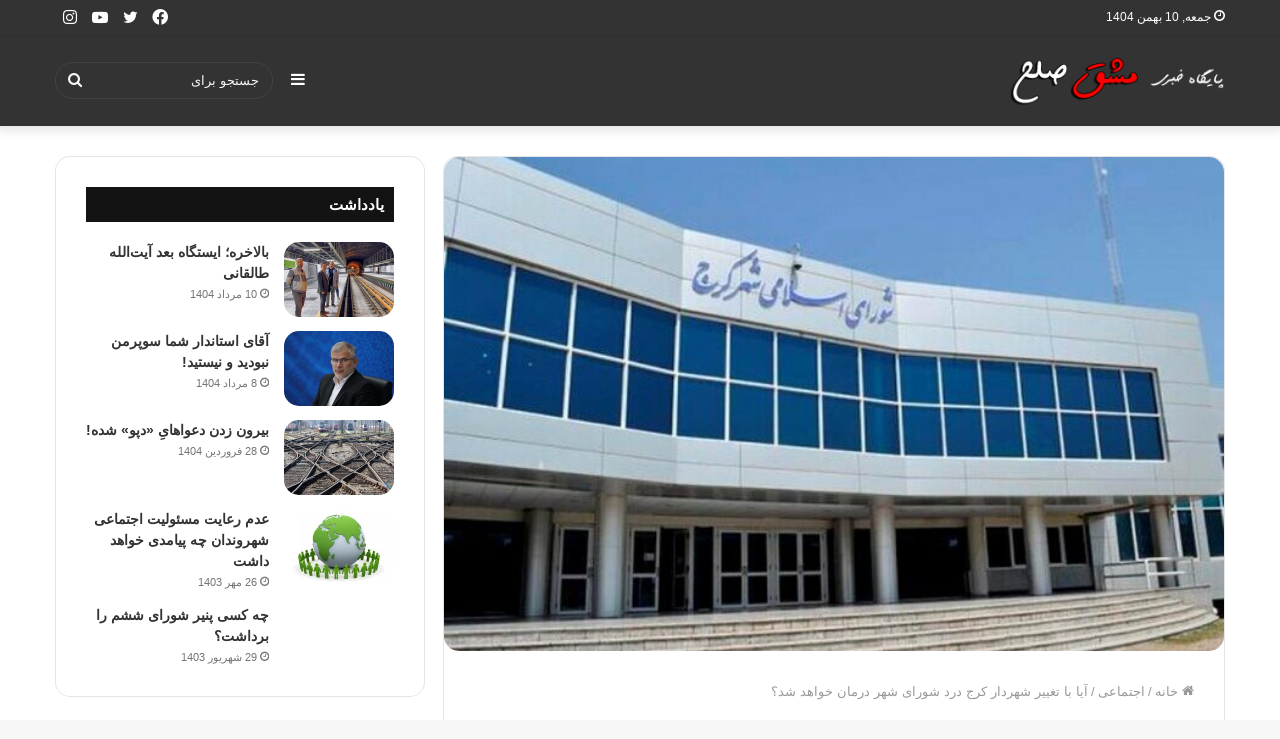

--- FILE ---
content_type: text/html; charset=UTF-8
request_url: https://mashghesolh.ir/5745/%D8%A2%DB%8C%D8%A7-%D8%A8%D8%A7-%D8%AA%D8%BA%DB%8C%DB%8C%D8%B1-%D8%B4%D9%87%D8%B1%D8%AF%D8%A7%D8%B1-%DA%A9%D8%B1%D8%AC-%D8%AF%D8%B1%D8%AF-%D8%B4%D9%88%D8%B1%D8%A7%DB%8C-%D8%B4%D9%87%D8%B1-%D8%AF%D8%B1/
body_size: 26627
content:
<!DOCTYPE html> <html dir="rtl" lang="fa-IR" data-skin="light"> <head> <meta charset="UTF-8"/> <link rel="profile" href="http://gmpg.org/xfn/11"/> <script type="text/javascript">try{if("undefined"!=typeof localStorage){var tieSkin=localStorage.getItem("tie-skin"),html=document.getElementsByTagName("html")[0].classList,htmlSkin="light";if(html.contains("dark-skin")&&(htmlSkin="dark"),null!=tieSkin&&tieSkin!=htmlSkin){html.add("tie-skin-inverted");var tieSkinInverted=!0}"dark"==tieSkin?html.add("dark-skin"):"light"==tieSkin&&html.remove("dark-skin")}}catch(t){console.log(t)}</script> <meta http-equiv='x-dns-prefetch-control' content='on'> <link rel='dns-prefetch' href="//cdnjs.cloudflare.com/"/> <link rel='dns-prefetch' href="//ajax.googleapis.com/"/> <link rel='dns-prefetch' href="//fonts.googleapis.com/"/> <link rel='dns-prefetch' href="//fonts.gstatic.com/"/> <link rel='dns-prefetch' href="//s.gravatar.com/"/> <link rel='dns-prefetch' href="//www.google-analytics.com/"/> <link rel='preload' as='image' href="/wp-content/uploads/2023/01/zzzzz.png"> <link rel='preload' as='image' href="/wp-content/uploads/2022/06/62165583-640x405.jpg"> <link rel='preload' as='font' href="/wp-content/themes/jannah/assets/fonts/tielabs-fonticon/tielabs-fonticon.woff" type='font/woff' crossorigin='anonymous'/> <link rel='preload' as='font' href="/wp-content/themes/jannah/assets/fonts/fontawesome/fa-solid-900.woff2" type='font/woff2' crossorigin='anonymous'/> <link rel='preload' as='font' href="/wp-content/themes/jannah/assets/fonts/fontawesome/fa-brands-400.woff2" type='font/woff2' crossorigin='anonymous'/> <link rel='preload' as='font' href="/wp-content/themes/jannah/assets/fonts/fontawesome/fa-regular-400.woff2" type='font/woff2' crossorigin='anonymous'/> <meta name='robots' content='index, follow, max-image-preview:large, max-snippet:-1, max-video-preview:-1'/> <title>آیا با تغییر شهردار کرج درد شورای شهر درمان خواهد شد؟ - پایگاه خبری مشق صلح</title> <link rel="canonical" href="https://mashghesolh.ir/5745/آیا-با-تغییر-شهردار-کرج-درد-شورای-شهر-در/"/> <meta property="og:locale" content="fa_IR"/> <meta property="og:type" content="article"/> <meta property="og:title" content="آیا با تغییر شهردار کرج درد شورای شهر درمان خواهد شد؟ - پایگاه خبری مشق صلح"/> <meta property="og:description" content="به گزارش مشق صلح، تغییر و تبدیل جزء لاینفک طبیعت است اما سوال کلیدی و مهم این است با تغییر و تبدیل شهردار کرج چه آورده‌ای نصیب شورای شهر و به تبع آن مدیریت شهری و شهروندان خواهد شد؟ متاسفانه یکی از آفت‌های شهر کرج در فرآیند تغییر و تبدیلِ شهردار‌ کرج در هر دوره‌ای این &hellip;"/> <meta property="og:url" content="https://mashghesolh.ir/5745/آیا-با-تغییر-شهردار-کرج-درد-شورای-شهر-در/"/> <meta property="og:site_name" content="پایگاه خبری مشق صلح"/> <meta property="article:published_time" content="2022-06-12T11:44:45+00:00"/> <meta property="article:modified_time" content="2022-06-12T11:56:42+00:00"/> <meta property="og:image" content="https://mashghesolh.ir/wp-content/uploads/2022/06/62165583.jpg"/> <meta property="og:image:width" content="640"/> <meta property="og:image:height" content="433"/> <meta property="og:image:type" content="image/jpeg"/> <meta name="author" content="تحریریه مشق صلح"/> <meta name="twitter:card" content="summary_large_image"/> <meta name="twitter:label1" content="نوشته‌شده بدست"/> <meta name="twitter:data1" content="تحریریه مشق صلح"/> <script type="application/ld+json" class="yoast-schema-graph">{"@context":"https://schema.org","@graph":[{"@type":"WebPage","@id":"https://mashghesolh.ir/5745/%d8%a2%db%8c%d8%a7-%d8%a8%d8%a7-%d8%aa%d8%ba%db%8c%db%8c%d8%b1-%d8%b4%d9%87%d8%b1%d8%af%d8%a7%d8%b1-%da%a9%d8%b1%d8%ac-%d8%af%d8%b1%d8%af-%d8%b4%d9%88%d8%b1%d8%a7%db%8c-%d8%b4%d9%87%d8%b1-%d8%af%d8%b1/","url":"https://mashghesolh.ir/5745/%d8%a2%db%8c%d8%a7-%d8%a8%d8%a7-%d8%aa%d8%ba%db%8c%db%8c%d8%b1-%d8%b4%d9%87%d8%b1%d8%af%d8%a7%d8%b1-%da%a9%d8%b1%d8%ac-%d8%af%d8%b1%d8%af-%d8%b4%d9%88%d8%b1%d8%a7%db%8c-%d8%b4%d9%87%d8%b1-%d8%af%d8%b1/","name":"آیا با تغییر شهردار کرج درد شورای شهر درمان خواهد شد؟ - پایگاه خبری مشق صلح","isPartOf":{"@id":"https://mashghesolh.ir/#website"},"primaryImageOfPage":{"@id":"https://mashghesolh.ir/5745/%d8%a2%db%8c%d8%a7-%d8%a8%d8%a7-%d8%aa%d8%ba%db%8c%db%8c%d8%b1-%d8%b4%d9%87%d8%b1%d8%af%d8%a7%d8%b1-%da%a9%d8%b1%d8%ac-%d8%af%d8%b1%d8%af-%d8%b4%d9%88%d8%b1%d8%a7%db%8c-%d8%b4%d9%87%d8%b1-%d8%af%d8%b1/#primaryimage"},"image":{"@id":"https://mashghesolh.ir/5745/%d8%a2%db%8c%d8%a7-%d8%a8%d8%a7-%d8%aa%d8%ba%db%8c%db%8c%d8%b1-%d8%b4%d9%87%d8%b1%d8%af%d8%a7%d8%b1-%da%a9%d8%b1%d8%ac-%d8%af%d8%b1%d8%af-%d8%b4%d9%88%d8%b1%d8%a7%db%8c-%d8%b4%d9%87%d8%b1-%d8%af%d8%b1/#primaryimage"},"thumbnailUrl":"https://mashghesolh.ir/wp-content/uploads/2022/06/62165583.jpg","datePublished":"2022-06-12T11:44:45+00:00","dateModified":"2022-06-12T11:56:42+00:00","author":{"@id":"https://mashghesolh.ir/#/schema/person/b9b30df08d5f5aee65d9c23c12e810d2"},"breadcrumb":{"@id":"https://mashghesolh.ir/5745/%d8%a2%db%8c%d8%a7-%d8%a8%d8%a7-%d8%aa%d8%ba%db%8c%db%8c%d8%b1-%d8%b4%d9%87%d8%b1%d8%af%d8%a7%d8%b1-%da%a9%d8%b1%d8%ac-%d8%af%d8%b1%d8%af-%d8%b4%d9%88%d8%b1%d8%a7%db%8c-%d8%b4%d9%87%d8%b1-%d8%af%d8%b1/#breadcrumb"},"inLanguage":"fa-IR","potentialAction":[{"@type":"ReadAction","target":["https://mashghesolh.ir/5745/%d8%a2%db%8c%d8%a7-%d8%a8%d8%a7-%d8%aa%d8%ba%db%8c%db%8c%d8%b1-%d8%b4%d9%87%d8%b1%d8%af%d8%a7%d8%b1-%da%a9%d8%b1%d8%ac-%d8%af%d8%b1%d8%af-%d8%b4%d9%88%d8%b1%d8%a7%db%8c-%d8%b4%d9%87%d8%b1-%d8%af%d8%b1/"]}]},{"@type":"ImageObject","inLanguage":"fa-IR","@id":"https://mashghesolh.ir/5745/%d8%a2%db%8c%d8%a7-%d8%a8%d8%a7-%d8%aa%d8%ba%db%8c%db%8c%d8%b1-%d8%b4%d9%87%d8%b1%d8%af%d8%a7%d8%b1-%da%a9%d8%b1%d8%ac-%d8%af%d8%b1%d8%af-%d8%b4%d9%88%d8%b1%d8%a7%db%8c-%d8%b4%d9%87%d8%b1-%d8%af%d8%b1/#primaryimage","url":"https://mashghesolh.ir/wp-content/uploads/2022/06/62165583.jpg","contentUrl":"https://mashghesolh.ir/wp-content/uploads/2022/06/62165583.jpg","width":640,"height":433},{"@type":"BreadcrumbList","@id":"https://mashghesolh.ir/5745/%d8%a2%db%8c%d8%a7-%d8%a8%d8%a7-%d8%aa%d8%ba%db%8c%db%8c%d8%b1-%d8%b4%d9%87%d8%b1%d8%af%d8%a7%d8%b1-%da%a9%d8%b1%d8%ac-%d8%af%d8%b1%d8%af-%d8%b4%d9%88%d8%b1%d8%a7%db%8c-%d8%b4%d9%87%d8%b1-%d8%af%d8%b1/#breadcrumb","itemListElement":[{"@type":"ListItem","position":1,"name":"خانه","item":"https://mashghesolh.ir/"},{"@type":"ListItem","position":2,"name":"آیا با تغییر شهردار کرج درد شورای شهر درمان خواهد شد؟"}]},{"@type":"WebSite","@id":"https://mashghesolh.ir/#website","url":"https://mashghesolh.ir/","name":"پایگاه خبری مشق صلح","description":"","potentialAction":[{"@type":"SearchAction","target":{"@type":"EntryPoint","urlTemplate":"https://mashghesolh.ir/?s={search_term_string}"},"query-input":{"@type":"PropertyValueSpecification","valueRequired":true,"valueName":"search_term_string"}}],"inLanguage":"fa-IR"},{"@type":"Person","@id":"https://mashghesolh.ir/#/schema/person/b9b30df08d5f5aee65d9c23c12e810d2","name":"تحریریه مشق صلح","image":{"@type":"ImageObject","inLanguage":"fa-IR","@id":"https://mashghesolh.ir/#/schema/person/image/","url":"https://secure.gravatar.com/avatar/fac04481f339edf234c3e8fa9e387f8283a508f89e3f893513d93dcb2ef25061?s=96&d=mm&r=g","contentUrl":"https://secure.gravatar.com/avatar/fac04481f339edf234c3e8fa9e387f8283a508f89e3f893513d93dcb2ef25061?s=96&d=mm&r=g","caption":"تحریریه مشق صلح"},"sameAs":["http://www.mashghesolh.ir"],"url":"https://mashghesolh.ir/author/mashghesolh/"}]}</script> <link rel="alternate" type="application/rss+xml" title="پایگاه خبری مشق صلح &raquo; خوراک" href="/feed/"/> <link rel="alternate" type="application/rss+xml" title="پایگاه خبری مشق صلح &raquo; خوراک دیدگاه‌ها" href="/comments/feed/"/> <link rel="alternate" type="application/rss+xml" title="پایگاه خبری مشق صلح &raquo; آیا با تغییر شهردار کرج درد شورای شهر درمان خواهد شد؟ خوراک دیدگاه‌ها" href="../%d8%a2%db%8c%d8%a7-%d8%a8%d8%a7-%d8%aa%d8%ba%db%8c%db%8c%d8%b1-%d8%b4%d9%87%d8%b1%d8%af%d8%a7%d8%b1-%da%a9%d8%b1%d8%ac-%d8%af%d8%b1%d8%af-%d8%b4%d9%88%d8%b1%d8%a7%db%8c-%d8%b4%d9%87%d8%b1-%d8%af%d8%b1/feed/"/> <link rel="alternate" title="oEmbed (JSON)" type="application/json+oembed" href="/wp-json/oembed/1.0/embed?url=https%3A%2F%2Fmashghesolh.ir%2F5745%2F%25d8%25a2%25db%258c%25d8%25a7-%25d8%25a8%25d8%25a7-%25d8%25aa%25d8%25ba%25db%258c%25db%258c%25d8%25b1-%25d8%25b4%25d9%2587%25d8%25b1%25d8%25af%25d8%25a7%25d8%25b1-%25da%25a9%25d8%25b1%25d8%25ac-%25d8%25af%25d8%25b1%25d8%25af-%25d8%25b4%25d9%2588%25d8%25b1%25d8%25a7%25db%258c-%25d8%25b4%25d9%2587%25d8%25b1-%25d8%25af%25d8%25b1%2F"/> <link rel="alternate" title="oEmbed (XML)" type="text/xml+oembed" href="/wp-json/oembed/1.0/embed?url=https%3A%2F%2Fmashghesolh.ir%2F5745%2F%25d8%25a2%25db%258c%25d8%25a7-%25d8%25a8%25d8%25a7-%25d8%25aa%25d8%25ba%25db%258c%25db%258c%25d8%25b1-%25d8%25b4%25d9%2587%25d8%25b1%25d8%25af%25d8%25a7%25d8%25b1-%25da%25a9%25d8%25b1%25d8%25ac-%25d8%25af%25d8%25b1%25d8%25af-%25d8%25b4%25d9%2588%25d8%25b1%25d8%25a7%25db%258c-%25d8%25b4%25d9%2587%25d8%25b1-%25d8%25af%25d8%25b1%2F&#038;format=xml"/> <style id='wp-img-auto-sizes-contain-inline-css' type='text/css'> img:is([sizes=auto i],[sizes^="auto," i]){contain-intrinsic-size:3000px 1500px} /*# sourceURL=wp-img-auto-sizes-contain-inline-css */ </style> <style id='classic-theme-styles-inline-css' type='text/css'> /*! This file is auto-generated */ .wp-block-button__link{color:#fff;background-color:#32373c;border-radius:9999px;box-shadow:none;text-decoration:none;padding:calc(.667em + 2px) calc(1.333em + 2px);font-size:1.125em}.wp-block-file__button{background:#32373c;color:#fff;text-decoration:none} /*# sourceURL=/wp-includes/css/classic-themes.min.css */ </style> <link rel='stylesheet' id='wpbaran-fonts-css' href="/wp-content/themes/jannah/fonts/wpbaran-fonts/fonts.css" type='text/css' media='all'/> <link rel='stylesheet' id='tie-css-base-css' href="/wp-content/themes/jannah/assets/css/base.min.css" type='text/css' media='all'/> <link rel='stylesheet' id='tie-css-styles-css' href="/wp-content/themes/jannah/assets/css/style.min.css" type='text/css' media='all'/> <link rel='stylesheet' id='tie-css-widgets-css' href="/wp-content/themes/jannah/assets/css/widgets.min.css" type='text/css' media='all'/> <link rel='stylesheet' id='tie-css-helpers-css' href="/wp-content/themes/jannah/assets/css/helpers.min.css" type='text/css' media='all'/> <link rel='stylesheet' id='tie-fontawesome5-css' href="/wp-content/themes/jannah/assets/css/fontawesome.css" type='text/css' media='all'/> <link rel='stylesheet' id='tie-css-ilightbox-css' href="/wp-content/themes/jannah/assets/ilightbox/dark-skin/skin.css" type='text/css' media='all'/> <link rel='stylesheet' id='tie-css-shortcodes-css' href="/wp-content/themes/jannah/assets/css/plugins/shortcodes.min.css" type='text/css' media='all'/> <link rel='stylesheet' id='tie-css-single-css' href="/wp-content/themes/jannah/assets/css/single.min.css" type='text/css' media='all'/> <link rel='stylesheet' id='tie-css-print-css' href="/wp-content/themes/jannah/assets/css/print.css" type='text/css' media='print'/> <style id='tie-css-print-inline-css' type='text/css'> body{font-family: 'IRANSans;}.logo-text,h1,h2,h3,h4,h5,h6,.the-subtitle{font-family: 'IRANSans;}#main-nav .main-menu > ul > li > a{font-family: 'IRANSans;}blockquote p{font-family: 'IRANSans;}html #main-nav .main-menu > ul > li > a{text-transform: uppercase;}html #tie-wrapper .mag-box.big-post-left-box li:not(:first-child) .post-title,html #tie-wrapper .mag-box.big-post-top-box li:not(:first-child) .post-title,html #tie-wrapper .mag-box.half-box li:not(:first-child) .post-title,html #tie-wrapper .mag-box.big-thumb-left-box li:not(:first-child) .post-title,html #tie-wrapper .mag-box.scrolling-box .slide .post-title,html #tie-wrapper .mag-box.miscellaneous-box li:not(:first-child) .post-title{font-weight: 500;}.brand-title,a:hover,.tie-popup-search-submit,#logo.text-logo a,.theme-header nav .components #search-submit:hover,.theme-header .header-nav .components > li:hover > a,.theme-header .header-nav .components li a:hover,.main-menu ul.cats-vertical li a.is-active,.main-menu ul.cats-vertical li a:hover,.main-nav li.mega-menu .post-meta a:hover,.main-nav li.mega-menu .post-box-title a:hover,.search-in-main-nav.autocomplete-suggestions a:hover,#main-nav .menu ul:not(.cats-horizontal) li:hover > a,#main-nav .menu ul li.current-menu-item:not(.mega-link-column) > a,.top-nav .menu li:hover > a,.top-nav .menu > .tie-current-menu > a,.search-in-top-nav.autocomplete-suggestions .post-title a:hover,div.mag-box .mag-box-options .mag-box-filter-links a.active,.mag-box-filter-links .flexMenu-viewMore:hover > a,.stars-rating-active,body .tabs.tabs .active > a,.video-play-icon,.spinner-circle:after,#go-to-content:hover,.comment-list .comment-author .fn,.commentlist .comment-author .fn,blockquote::before,blockquote cite,blockquote.quote-simple p,.multiple-post-pages a:hover,#story-index li .is-current,.latest-tweets-widget .twitter-icon-wrap span,.wide-slider-nav-wrapper .slide,.wide-next-prev-slider-wrapper .tie-slider-nav li:hover span,.review-final-score h3,#mobile-menu-icon:hover .menu-text,body .entry a,.dark-skin body .entry a,.entry .post-bottom-meta a:hover,.comment-list .comment-content a,q a,blockquote a,.widget.tie-weather-widget .icon-basecloud-bg:after,.site-footer a:hover,.site-footer .stars-rating-active,.site-footer .twitter-icon-wrap span,.site-info a:hover{color: #ff0000;}#instagram-link a:hover{color: #ff0000 !important;border-color: #ff0000 !important;}#theme-header #main-nav .spinner-circle:after{color: #b50000;}[type='submit'],.button,.generic-button a,.generic-button button,.theme-header .header-nav .comp-sub-menu a.button.guest-btn:hover,.theme-header .header-nav .comp-sub-menu a.checkout-button,nav.main-nav .menu > li.tie-current-menu > a,nav.main-nav .menu > li:hover > a,.main-menu .mega-links-head:after,.main-nav .mega-menu.mega-cat .cats-horizontal li a.is-active,#mobile-menu-icon:hover .nav-icon,#mobile-menu-icon:hover .nav-icon:before,#mobile-menu-icon:hover .nav-icon:after,.search-in-main-nav.autocomplete-suggestions a.button,.search-in-top-nav.autocomplete-suggestions a.button,.spinner > div,.post-cat,.pages-numbers li.current span,.multiple-post-pages > span,#tie-wrapper .mejs-container .mejs-controls,.mag-box-filter-links a:hover,.slider-arrow-nav a:not(.pagination-disabled):hover,.comment-list .reply a:hover,.commentlist .reply a:hover,#reading-position-indicator,#story-index-icon,.videos-block .playlist-title,.review-percentage .review-item span span,.tie-slick-dots li.slick-active button,.tie-slick-dots li button:hover,.digital-rating-static,.timeline-widget li a:hover .date:before,#wp-calendar #today,.posts-list-counter li.widget-post-list:before,.cat-counter a + span,.tie-slider-nav li span:hover,.fullwidth-area .widget_tag_cloud .tagcloud a:hover,.magazine2:not(.block-head-4) .dark-widgetized-area ul.tabs a:hover,.magazine2:not(.block-head-4) .dark-widgetized-area ul.tabs .active a,.magazine1 .dark-widgetized-area ul.tabs a:hover,.magazine1 .dark-widgetized-area ul.tabs .active a,.block-head-4.magazine2 .dark-widgetized-area .tabs.tabs .active a,.block-head-4.magazine2 .dark-widgetized-area .tabs > .active a:before,.block-head-4.magazine2 .dark-widgetized-area .tabs > .active a:after,.demo_store,.demo #logo:after,.demo #sticky-logo:after,.widget.tie-weather-widget,span.video-close-btn:hover,#go-to-top,.latest-tweets-widget .slider-links .button:not(:hover){background-color: #ff0000;color: #FFFFFF;}.tie-weather-widget .widget-title .the-subtitle,.block-head-4.magazine2 #footer .tabs .active a:hover{color: #FFFFFF;}pre,code,.pages-numbers li.current span,.theme-header .header-nav .comp-sub-menu a.button.guest-btn:hover,.multiple-post-pages > span,.post-content-slideshow .tie-slider-nav li span:hover,#tie-body .tie-slider-nav li > span:hover,.slider-arrow-nav a:not(.pagination-disabled):hover,.main-nav .mega-menu.mega-cat .cats-horizontal li a.is-active,.main-nav .mega-menu.mega-cat .cats-horizontal li a:hover,.main-menu .menu > li > .menu-sub-content{border-color: #ff0000;}.main-menu .menu > li.tie-current-menu{border-bottom-color: #ff0000;}.top-nav .menu li.tie-current-menu > a:before,.top-nav .menu li.menu-item-has-children:hover > a:before{border-top-color: #ff0000;}.main-nav .main-menu .menu > li.tie-current-menu > a:before,.main-nav .main-menu .menu > li:hover > a:before{border-top-color: #FFFFFF;}header.main-nav-light .main-nav .menu-item-has-children li:hover > a:before,header.main-nav-light .main-nav .mega-menu li:hover > a:before{border-left-color: #ff0000;}.rtl header.main-nav-light .main-nav .menu-item-has-children li:hover > a:before,.rtl header.main-nav-light .main-nav .mega-menu li:hover > a:before{border-right-color: #ff0000;border-left-color: transparent;}.top-nav ul.menu li .menu-item-has-children:hover > a:before{border-top-color: transparent;border-left-color: #ff0000;}.rtl .top-nav ul.menu li .menu-item-has-children:hover > a:before{border-left-color: transparent;border-right-color: #ff0000;}::-moz-selection{background-color: #ff0000;color: #FFFFFF;}::selection{background-color: #ff0000;color: #FFFFFF;}circle.circle_bar{stroke: #ff0000;}#reading-position-indicator{box-shadow: 0 0 10px rgba( 255,0,0,0.7);}#logo.text-logo a:hover,body .entry a:hover,.dark-skin body .entry a:hover,.comment-list .comment-content a:hover,.block-head-4.magazine2 .site-footer .tabs li a:hover,q a:hover,blockquote a:hover{color: #cd0000;}.button:hover,input[type='submit']:hover,.generic-button a:hover,.generic-button button:hover,a.post-cat:hover,.site-footer .button:hover,.site-footer [type='submit']:hover,.search-in-main-nav.autocomplete-suggestions a.button:hover,.search-in-top-nav.autocomplete-suggestions a.button:hover,.theme-header .header-nav .comp-sub-menu a.checkout-button:hover{background-color: #cd0000;color: #FFFFFF;}.theme-header .header-nav .comp-sub-menu a.checkout-button:not(:hover),body .entry a.button{color: #FFFFFF;}#story-index.is-compact .story-index-content{background-color: #ff0000;}#story-index.is-compact .story-index-content a,#story-index.is-compact .story-index-content .is-current{color: #FFFFFF;}#tie-body .section-title-default,#tie-body .mag-box-title,#tie-body #comments-title,#tie-body .review-box-header,#tie-body .comment-reply-title,#tie-body .comment-reply-title,#tie-body .related.products > h2,#tie-body .up-sells > h2,#tie-body .cross-sells > h2,#tie-body .cart_totals > h2,#tie-body .bbp-form legend{color: #FFFFFF;background-color: #ff0000;}#tie-body .mag-box-filter-links > li > a,#tie-body .mag-box-title h3 a,#tie-body .block-more-button{color: #FFFFFF;}#tie-body .flexMenu-viewMore:hover > a{color: #ff0000;}#tie-body .mag-box-filter-links > li > a:hover,#tie-body .mag-box-filter-links li > a.active{background-color: #FFFFFF;color: #ff0000;}#tie-body .slider-arrow-nav a{border-color: rgba(#FFFFFF ,0.2);color: #FFFFFF;}#tie-body .mag-box-title a.pagination-disabled,#tie-body .mag-box-title a.pagination-disabled:hover{color: #FFFFFF !important;}#tie-body .slider-arrow-nav a:not(.pagination-disabled):hover{background-color: #FFFFFF;border-color: #FFFFFF;color: #ff0000;}html .brand-title,html a:hover,html .tie-popup-search-submit,html #logo.text-logo a,html .theme-header nav .components #search-submit:hover,html .theme-header .header-nav .components > li:hover > a,html .theme-header .header-nav .components li a:hover,html .main-menu ul.cats-vertical li a.is-active,html .main-menu ul.cats-vertical li a:hover,html .main-nav li.mega-menu .post-meta a:hover,html .main-nav li.mega-menu .post-box-title a:hover,html .search-in-main-nav.autocomplete-suggestions a:hover,html #main-nav .menu ul:not(.cats-horizontal) li:hover > a,html #main-nav .menu ul li.current-menu-item:not(.mega-link-column) > a,html .top-nav .menu li:hover > a,html .top-nav .menu > .tie-current-menu > a,html .search-in-top-nav.autocomplete-suggestions .post-title a:hover,html div.mag-box .mag-box-options .mag-box-filter-links a.active,html .mag-box-filter-links .flexMenu-viewMore:hover > a,html .stars-rating-active,html body .tabs.tabs .active > a,html .video-play-icon,html .spinner-circle:after,html #go-to-content:hover,html .comment-list .comment-author .fn,html .commentlist .comment-author .fn,html blockquote::before,html blockquote cite,html blockquote.quote-simple p,html .multiple-post-pages a:hover,html #story-index li .is-current,html .latest-tweets-widget .twitter-icon-wrap span,html .wide-slider-nav-wrapper .slide,html .wide-next-prev-slider-wrapper .tie-slider-nav li:hover span,html .review-final-score h3,html #mobile-menu-icon:hover .menu-text,html body .entry a,html .dark-skin body .entry a,html .entry .post-bottom-meta a:hover,html .comment-list .comment-content a,html q a,html blockquote a,html .widget.tie-weather-widget .icon-basecloud-bg:after,html .site-footer a:hover,html .site-footer .stars-rating-active,html .site-footer .twitter-icon-wrap span,html .site-info a:hover{color: #ff0000;}html #instagram-link a:hover{color: #ff0000 !important;border-color: #ff0000 !important;}html #theme-header #main-nav .spinner-circle:after{color: #b50000;}html [type='submit'],html .button,html .generic-button a,html .generic-button button,html .theme-header .header-nav .comp-sub-menu a.button.guest-btn:hover,html .theme-header .header-nav .comp-sub-menu a.checkout-button,html nav.main-nav .menu > li.tie-current-menu > a,html nav.main-nav .menu > li:hover > a,html .main-menu .mega-links-head:after,html .main-nav .mega-menu.mega-cat .cats-horizontal li a.is-active,html #mobile-menu-icon:hover .nav-icon,html #mobile-menu-icon:hover .nav-icon:before,html #mobile-menu-icon:hover .nav-icon:after,html .search-in-main-nav.autocomplete-suggestions a.button,html .search-in-top-nav.autocomplete-suggestions a.button,html .spinner > div,html .post-cat,html .pages-numbers li.current span,html .multiple-post-pages > span,html #tie-wrapper .mejs-container .mejs-controls,html .mag-box-filter-links a:hover,html .slider-arrow-nav a:not(.pagination-disabled):hover,html .comment-list .reply a:hover,html .commentlist .reply a:hover,html #reading-position-indicator,html #story-index-icon,html .videos-block .playlist-title,html .review-percentage .review-item span span,html .tie-slick-dots li.slick-active button,html .tie-slick-dots li button:hover,html .digital-rating-static,html .timeline-widget li a:hover .date:before,html #wp-calendar #today,html .posts-list-counter li.widget-post-list:before,html .cat-counter a + span,html .tie-slider-nav li span:hover,html .fullwidth-area .widget_tag_cloud .tagcloud a:hover,html .magazine2:not(.block-head-4) .dark-widgetized-area ul.tabs a:hover,html .magazine2:not(.block-head-4) .dark-widgetized-area ul.tabs .active a,html .magazine1 .dark-widgetized-area ul.tabs a:hover,html .magazine1 .dark-widgetized-area ul.tabs .active a,html .block-head-4.magazine2 .dark-widgetized-area .tabs.tabs .active a,html .block-head-4.magazine2 .dark-widgetized-area .tabs > .active a:before,html .block-head-4.magazine2 .dark-widgetized-area .tabs > .active a:after,html .demo_store,html .demo #logo:after,html .demo #sticky-logo:after,html .widget.tie-weather-widget,html span.video-close-btn:hover,html #go-to-top,html .latest-tweets-widget .slider-links .button:not(:hover){background-color: #ff0000;color: #FFFFFF;}html .tie-weather-widget .widget-title .the-subtitle,html .block-head-4.magazine2 #footer .tabs .active a:hover{color: #FFFFFF;}html pre,html code,html .pages-numbers li.current span,html .theme-header .header-nav .comp-sub-menu a.button.guest-btn:hover,html .multiple-post-pages > span,html .post-content-slideshow .tie-slider-nav li span:hover,html #tie-body .tie-slider-nav li > span:hover,html .slider-arrow-nav a:not(.pagination-disabled):hover,html .main-nav .mega-menu.mega-cat .cats-horizontal li a.is-active,html .main-nav .mega-menu.mega-cat .cats-horizontal li a:hover,html .main-menu .menu > li > .menu-sub-content{border-color: #ff0000;}html .main-menu .menu > li.tie-current-menu{border-bottom-color: #ff0000;}html .top-nav .menu li.tie-current-menu > a:before,html .top-nav .menu li.menu-item-has-children:hover > a:before{border-top-color: #ff0000;}html .main-nav .main-menu .menu > li.tie-current-menu > a:before,html .main-nav .main-menu .menu > li:hover > a:before{border-top-color: #FFFFFF;}html header.main-nav-light .main-nav .menu-item-has-children li:hover > a:before,html header.main-nav-light .main-nav .mega-menu li:hover > a:before{border-left-color: #ff0000;}html .rtl header.main-nav-light .main-nav .menu-item-has-children li:hover > a:before,html .rtl header.main-nav-light .main-nav .mega-menu li:hover > a:before{border-right-color: #ff0000;border-left-color: transparent;}html .top-nav ul.menu li .menu-item-has-children:hover > a:before{border-top-color: transparent;border-left-color: #ff0000;}html .rtl .top-nav ul.menu li .menu-item-has-children:hover > a:before{border-left-color: transparent;border-right-color: #ff0000;}html ::-moz-selection{background-color: #ff0000;color: #FFFFFF;}html ::selection{background-color: #ff0000;color: #FFFFFF;}html circle.circle_bar{stroke: #ff0000;}html #reading-position-indicator{box-shadow: 0 0 10px rgba( 255,0,0,0.7);}html #logo.text-logo a:hover,html body .entry a:hover,html .dark-skin body .entry a:hover,html .comment-list .comment-content a:hover,html .block-head-4.magazine2 .site-footer .tabs li a:hover,html q a:hover,html blockquote a:hover{color: #cd0000;}html .button:hover,html input[type='submit']:hover,html .generic-button a:hover,html .generic-button button:hover,html a.post-cat:hover,html .site-footer .button:hover,html .site-footer [type='submit']:hover,html .search-in-main-nav.autocomplete-suggestions a.button:hover,html .search-in-top-nav.autocomplete-suggestions a.button:hover,html .theme-header .header-nav .comp-sub-menu a.checkout-button:hover{background-color: #cd0000;color: #FFFFFF;}html .theme-header .header-nav .comp-sub-menu a.checkout-button:not(:hover),html body .entry a.button{color: #FFFFFF;}html #story-index.is-compact .story-index-content{background-color: #ff0000;}html #story-index.is-compact .story-index-content a,html #story-index.is-compact .story-index-content .is-current{color: #FFFFFF;}html #tie-body .section-title-default,html #tie-body .mag-box-title,html #tie-body #comments-title,html #tie-body .review-box-header,html #tie-body .comment-reply-title,html #tie-body .comment-reply-title,html #tie-body .related.products > h2,html #tie-body .up-sells > h2,html #tie-body .cross-sells > h2,html #tie-body .cart_totals > h2,html #tie-body .bbp-form legend{color: #FFFFFF;background-color: #ff0000;}html #tie-body .mag-box-filter-links > li > a,html #tie-body .mag-box-title h3 a,html #tie-body .block-more-button{color: #FFFFFF;}html #tie-body .flexMenu-viewMore:hover > a{color: #ff0000;}html #tie-body .mag-box-filter-links > li > a:hover,html #tie-body .mag-box-filter-links li > a.active{background-color: #FFFFFF;color: #ff0000;}html #tie-body .slider-arrow-nav a{border-color: rgba(#FFFFFF ,0.2);color: #FFFFFF;}html #tie-body .mag-box-title a.pagination-disabled,html #tie-body .mag-box-title a.pagination-disabled:hover{color: #FFFFFF !important;}html #tie-body .slider-arrow-nav a:not(.pagination-disabled):hover{background-color: #FFFFFF;border-color: #FFFFFF;color: #ff0000;}html #top-nav,html #top-nav .sub-menu,html #top-nav .comp-sub-menu,html #top-nav .ticker-content,html #top-nav .ticker-swipe,html .top-nav-boxed #top-nav .topbar-wrapper,html .search-in-top-nav.autocomplete-suggestions,html #top-nav .guest-btn:not(:hover){background-color : #333333;}html #top-nav *,html .search-in-top-nav.autocomplete-suggestions{border-color: rgba( 255,255,255,0.08);}html #top-nav .icon-basecloud-bg:after{color: #333333;}html #top-nav a:not(:hover),html #top-nav input,html #top-nav #search-submit,html #top-nav .fa-spinner,html #top-nav .dropdown-social-icons li a span,html #top-nav .components > li .social-link:not(:hover) span,html .search-in-top-nav.autocomplete-suggestions a{color: #ffffff;}html #top-nav .menu-item-has-children > a:before{border-top-color: #ffffff;}html #top-nav li .menu-item-has-children > a:before{border-top-color: transparent;border-left-color: #ffffff;}html .rtl #top-nav .menu li .menu-item-has-children > a:before{border-left-color: transparent;border-right-color: #ffffff;}html #top-nav input::-moz-placeholder{color: #ffffff;}html #top-nav input:-moz-placeholder{color: #ffffff;}html #top-nav input:-ms-input-placeholder{color: #ffffff;}html #top-nav input::-webkit-input-placeholder{color: #ffffff;}html #top-nav .comp-sub-menu .button:hover,html #top-nav .checkout-button,html .search-in-top-nav.autocomplete-suggestions .button{background-color: #fe4641;}html #top-nav a:hover,html #top-nav .menu li:hover > a,html #top-nav .menu > .tie-current-menu > a,html #top-nav .components > li:hover > a,html #top-nav .components #search-submit:hover,html .search-in-top-nav.autocomplete-suggestions .post-title a:hover{color: #fe4641;}html #top-nav .comp-sub-menu .button:hover{border-color: #fe4641;}html #top-nav .tie-current-menu > a:before,html #top-nav .menu .menu-item-has-children:hover > a:before{border-top-color: #fe4641;}html #top-nav .menu li .menu-item-has-children:hover > a:before{border-top-color: transparent;border-left-color: #fe4641;}html .rtl #top-nav .menu li .menu-item-has-children:hover > a:before{border-left-color: transparent;border-right-color: #fe4641;}html #top-nav .comp-sub-menu .button:hover,html #top-nav .comp-sub-menu .checkout-button,html .search-in-top-nav.autocomplete-suggestions .button{color: #FFFFFF;}html #top-nav .comp-sub-menu .checkout-button:hover,html .search-in-top-nav.autocomplete-suggestions .button:hover{background-color: #e02823;}html #top-nav,html #top-nav .comp-sub-menu,html #top-nav .tie-weather-widget{color: #ffffff;}html .search-in-top-nav.autocomplete-suggestions .post-meta,html .search-in-top-nav.autocomplete-suggestions .post-meta a:not(:hover){color: rgba( 255,255,255,0.7 );}html #top-nav .weather-icon .icon-cloud,html #top-nav .weather-icon .icon-basecloud-bg,html #top-nav .weather-icon .icon-cloud-behind{color: #ffffff !important;}html #main-nav,html #main-nav .menu-sub-content,html #main-nav .comp-sub-menu,html #main-nav .guest-btn:not(:hover),html #main-nav ul.cats-vertical li a.is-active,html #main-nav ul.cats-vertical li a:hover.search-in-main-nav.autocomplete-suggestions{background-color: #333333;}html #main-nav{border-width: 0;}html #theme-header #main-nav:not(.fixed-nav){bottom: 0;}html #main-nav .icon-basecloud-bg:after{color: #333333;}html #main-nav *,html .search-in-main-nav.autocomplete-suggestions{border-color: rgba(255,255,255,0.07);}html .main-nav-boxed #main-nav .main-menu-wrapper{border-width: 0;}html #main-nav .menu li.menu-item-has-children > a:before,html #main-nav .main-menu .mega-menu > a:before{border-top-color: #ffffff;}html #main-nav .menu li .menu-item-has-children > a:before,html #main-nav .mega-menu .menu-item-has-children > a:before{border-top-color: transparent;border-left-color: #ffffff;}html .rtl #main-nav .menu li .menu-item-has-children > a:before,html .rtl #main-nav .mega-menu .menu-item-has-children > a:before{border-left-color: transparent;border-right-color: #ffffff;}html #main-nav a:not(:hover),html #main-nav a.social-link:not(:hover) span,html #main-nav .dropdown-social-icons li a span,html .search-in-main-nav.autocomplete-suggestions a{color: #ffffff;}html #main-nav .comp-sub-menu .button:hover,html #main-nav .menu > li.tie-current-menu,html #main-nav .menu > li > .menu-sub-content,html #main-nav .cats-horizontal a.is-active,html #main-nav .cats-horizontal a:hover{border-color: #b50000;}html #main-nav .menu > li.tie-current-menu > a,html #main-nav .menu > li:hover > a,html #main-nav .mega-links-head:after,html #main-nav .comp-sub-menu .button:hover,html #main-nav .comp-sub-menu .checkout-button,html #main-nav .cats-horizontal a.is-active,html #main-nav .cats-horizontal a:hover,html .search-in-main-nav.autocomplete-suggestions .button,html #main-nav .spinner > div{background-color: #b50000;}html #main-nav .menu ul li:hover > a,html #main-nav .menu ul li.current-menu-item:not(.mega-link-column) > a,html #main-nav .components a:hover,html #main-nav .components > li:hover > a,html #main-nav #search-submit:hover,html #main-nav .cats-vertical a.is-active,html #main-nav .cats-vertical a:hover,html #main-nav .mega-menu .post-meta a:hover,html #main-nav .mega-menu .post-box-title a:hover,html .search-in-main-nav.autocomplete-suggestions a:hover,html #main-nav .spinner-circle:after{color: #b50000;}html #main-nav .menu > li.tie-current-menu > a,html #main-nav .menu > li:hover > a,html #main-nav .components .button:hover,html #main-nav .comp-sub-menu .checkout-button,html .theme-header #main-nav .mega-menu .cats-horizontal a.is-active,html .theme-header #main-nav .mega-menu .cats-horizontal a:hover,html .search-in-main-nav.autocomplete-suggestions a.button{color: #FFFFFF;}html #main-nav .menu > li.tie-current-menu > a:before,html #main-nav .menu > li:hover > a:before{border-top-color: #FFFFFF;}html .main-nav-light #main-nav .menu-item-has-children li:hover > a:before,html .main-nav-light #main-nav .mega-menu li:hover > a:before{border-left-color: #b50000;}html .rtl .main-nav-light #main-nav .menu-item-has-children li:hover > a:before,html .rtl .main-nav-light #main-nav .mega-menu li:hover > a:before{border-right-color: #b50000;border-left-color: transparent;}html .search-in-main-nav.autocomplete-suggestions .button:hover,html #main-nav .comp-sub-menu .checkout-button:hover{background-color: #970000;}html #main-nav,html #main-nav input,html #main-nav #search-submit,html #main-nav .fa-spinner,html #main-nav .comp-sub-menu,html #main-nav .tie-weather-widget{color: #f6f6f6;}html #main-nav input::-moz-placeholder{color: #f6f6f6;}html #main-nav input:-moz-placeholder{color: #f6f6f6;}html #main-nav input:-ms-input-placeholder{color: #f6f6f6;}html #main-nav input::-webkit-input-placeholder{color: #f6f6f6;}html #main-nav .mega-menu .post-meta,html #main-nav .mega-menu .post-meta a,html .search-in-main-nav.autocomplete-suggestions .post-meta{color: rgba(246,246,246,0.6);}html #main-nav .weather-icon .icon-cloud,html #main-nav .weather-icon .icon-basecloud-bg,html #main-nav .weather-icon .icon-cloud-behind{color: #f6f6f6 !important;}html #tie-wrapper #theme-header{background-color: #ff0000;}html #logo.text-logo a,html #logo.text-logo a:hover{color: #FFFFFF;}@media (max-width: 991px){html #tie-wrapper #theme-header .logo-container.fixed-nav{background-color: rgba(255,0,0,0.95);}}@media (max-width: 991px){html #tie-wrapper #theme-header .logo-container{background-color: #ff0000;}}html #footer{background-color: #252525;}html #site-info{background-color: #181818;}html #footer .posts-list-counter .posts-list-items li.widget-post-list:before{border-color: #252525;}html #footer .timeline-widget a .date:before{border-color: rgba(37,37,37,0.8);}html #footer .footer-boxed-widget-area,html #footer textarea,html #footer input:not([type=submit]),html #footer select,html #footer code,html #footer kbd,html #footer pre,html #footer samp,html #footer .show-more-button,html #footer .slider-links .tie-slider-nav span,html #footer #wp-calendar,html #footer #wp-calendar tbody td,html #footer #wp-calendar thead th,html #footer .widget.buddypress .item-options a{border-color: rgba(255,255,255,0.1);}html #footer .social-statistics-widget .white-bg li.social-icons-item a,html #footer .widget_tag_cloud .tagcloud a,html #footer .latest-tweets-widget .slider-links .tie-slider-nav span,html #footer .widget_layered_nav_filters a{border-color: rgba(255,255,255,0.1);}html #footer .social-statistics-widget .white-bg li:before{background: rgba(255,255,255,0.1);}html .site-footer #wp-calendar tbody td{background: rgba(255,255,255,0.02);}html #footer .white-bg .social-icons-item a span.followers span,html #footer .circle-three-cols .social-icons-item a .followers-num,html #footer .circle-three-cols .social-icons-item a .followers-name{color: rgba(255,255,255,0.8);}html #footer .timeline-widget ul:before,html #footer .timeline-widget a:not(:hover) .date:before{background-color: #070707;}html #footer .widget-title,html #footer .widget-title a:not(:hover){color: #ffffff;}html #footer,html #footer textarea,html #footer input:not([type='submit']),html #footer select,html #footer #wp-calendar tbody,html #footer .tie-slider-nav li span:not(:hover),html #footer .widget_categories li a:before,html #footer .widget_product_categories li a:before,html #footer .widget_layered_nav li a:before,html #footer .widget_archive li a:before,html #footer .widget_nav_menu li a:before,html #footer .widget_meta li a:before,html #footer .widget_pages li a:before,html #footer .widget_recent_entries li a:before,html #footer .widget_display_forums li a:before,html #footer .widget_display_views li a:before,html #footer .widget_rss li a:before,html #footer .widget_display_stats dt:before,html #footer .subscribe-widget-content h3,html #footer .about-author .social-icons a:not(:hover) span{color: #aaaaaa;}html #footer post-widget-body .meta-item,html #footer .post-meta,html #footer .stream-title,html #footer.dark-skin .timeline-widget .date,html #footer .wp-caption .wp-caption-text,html #footer .rss-date{color: rgba(170,170,170,0.7);}html #footer input::-moz-placeholder{color: #aaaaaa;}html #footer input:-moz-placeholder{color: #aaaaaa;}html #footer input:-ms-input-placeholder{color: #aaaaaa;}html #footer input::-webkit-input-placeholder{color: #aaaaaa;}html #footer .site-info a:not(:hover){color: #fe4641;}html .tie-cat-2,html .tie-cat-item-2 > span{background-color:#e67e22 !important;color:#FFFFFF !important;}html .tie-cat-2:after{border-top-color:#e67e22 !important;}html .tie-cat-2:hover{background-color:#c86004 !important;}html .tie-cat-2:hover:after{border-top-color:#c86004 !important;}html .tie-cat-10,html .tie-cat-item-10 > span{background-color:#2ecc71 !important;color:#FFFFFF !important;}html .tie-cat-10:after{border-top-color:#2ecc71 !important;}html .tie-cat-10:hover{background-color:#10ae53 !important;}html .tie-cat-10:hover:after{border-top-color:#10ae53 !important;}html .tie-cat-14,html .tie-cat-item-14 > span{background-color:#9b59b6 !important;color:#FFFFFF !important;}html .tie-cat-14:after{border-top-color:#9b59b6 !important;}html .tie-cat-14:hover{background-color:#7d3b98 !important;}html .tie-cat-14:hover:after{border-top-color:#7d3b98 !important;}html .tie-cat-17,html .tie-cat-item-17 > span{background-color:#34495e !important;color:#FFFFFF !important;}html .tie-cat-17:after{border-top-color:#34495e !important;}html .tie-cat-17:hover{background-color:#162b40 !important;}html .tie-cat-17:hover:after{border-top-color:#162b40 !important;}html .tie-cat-18,html .tie-cat-item-18 > span{background-color:#795548 !important;color:#FFFFFF !important;}html .tie-cat-18:after{border-top-color:#795548 !important;}html .tie-cat-18:hover{background-color:#5b372a !important;}html .tie-cat-18:hover:after{border-top-color:#5b372a !important;}html .tie-cat-19,html .tie-cat-item-19 > span{background-color:#4CAF50 !important;color:#FFFFFF !important;}html .tie-cat-19:after{border-top-color:#4CAF50 !important;}html .tie-cat-19:hover{background-color:#2e9132 !important;}html .tie-cat-19:hover:after{border-top-color:#2e9132 !important;}@media (max-width: 991px){html #theme-header.has-normal-width-logo #logo img{width:100px !important;max-width:100% !important;height: auto !important;max-height: 200px !important;}}html body a.go-to-top-button,html body .more-link,html body .button,html body [type='submit'],html body .generic-button a,html body .generic-button button,html body textarea,html body input:not([type='checkbox']):not([type='radio']),html body .mag-box .breaking,html body .social-icons-widget .social-icons-item .social-link,html body .widget_product_tag_cloud a,html body .widget_tag_cloud a,html body .post-tags a,html body .widget_layered_nav_filters a,html body .post-bottom-meta-title,html body .post-bottom-meta a,html body .post-cat,html body .more-link,html body .show-more-button,html body #instagram-link.is-expanded .follow-button,html body .cat-counter a + span,html body .mag-box-options .slider-arrow-nav a,html body .main-menu .cats-horizontal li a,html body #instagram-link.is-compact,html body .pages-numbers a,html body .pages-nav-item,html body .bp-pagination-links .page-numbers,html body .fullwidth-area .widget_tag_cloud .tagcloud a,html body .header-layout-1 #main-nav .components #search-input,html body ul.breaking-news-nav li.jnt-prev,html body ul.breaking-news-nav li.jnt-next{border-radius: 35px;}html body .mag-box ul.breaking-news-nav li{border: 0 !important;}html body #instagram-link.is-compact{padding-right: 40px;padding-left: 40px;}html body .post-bottom-meta-title,html body .post-bottom-meta a,html body .post-cat,html body .more-link{padding-right: 15px;padding-left: 15px;}html body #masonry-grid .container-wrapper .post-thumb img{border-radius: 0px;}html body .video-thumbnail,html body .review-item,html body .review-summary,html body .user-rate-wrap,html body textarea,html body input,html body select{border-radius: 5px;}html body .post-content-slideshow,html body #tie-read-next,html body .prev-next-post-nav .post-thumb,html body .post-thumb img,html body .container-wrapper,html body .tie-popup-container .container-wrapper,html body .widget,html body .grid-slider-wrapper .grid-item,html body .slider-vertical-navigation .slide,html body .boxed-slider:not(.grid-slider-wrapper) .slide,html body .buddypress-wrap .activity-list .load-more a,html body .buddypress-wrap .activity-list .load-newest a,html body .woocommerce .products .product .product-img img,html body .woocommerce .products .product .product-img,html body .woocommerce .woocommerce-tabs,html body .woocommerce div.product .related.products,html body .woocommerce div.product .up-sells.products,html body .woocommerce .cart_totals,html .woocommerce .cross-sells,html body .big-thumb-left-box-inner,html body .miscellaneous-box .posts-items li:first-child,html body .single-big-img,html body .masonry-with-spaces .container-wrapper .slide,html body .news-gallery-items li .post-thumb,html body .scroll-2-box .slide,html .magazine1.archive:not(.bbpress) .entry-header-outer,html .magazine1.search .entry-header-outer,html .magazine1.archive:not(.bbpress) .mag-box .container-wrapper,html .magazine1.search .mag-box .container-wrapper,html body.magazine1 .entry-header-outer + .mag-box,html body .digital-rating-static,html body .entry q,html body .entry blockquote,html body #instagram-link.is-expanded,html body.single-post .featured-area,html body.post-layout-8 #content,html body .footer-boxed-widget-area,html body .tie-video-main-slider,html body .post-thumb-overlay,html body .widget_media_image img,html body .stream-item-mag img,html body .media-page-layout .post-element{border-radius: 15px;}@media (max-width: 767px) {html .tie-video-main-slider iframe{border-top-right-radius: 15px;border-top-left-radius: 15px;}}html .magazine1.archive:not(.bbpress) .mag-box .container-wrapper,html .magazine1.search .mag-box .container-wrapper{margin-top: 15px;border-top-width: 1px;}html body .section-wrapper:not(.container-full) .wide-slider-wrapper .slider-main-container,html body .section-wrapper:not(.container-full) .wide-slider-three-slids-wrapper{border-radius: 15px;overflow: hidden;}html body .wide-slider-nav-wrapper,html body .share-buttons-bottom,html body .first-post-gradient li:first-child .post-thumb:after,html body .scroll-2-box .post-thumb:after{border-bottom-left-radius: 15px;border-bottom-right-radius: 15px;}html body .main-menu .menu-sub-content,html body .comp-sub-menu{border-bottom-left-radius: 10px;border-bottom-right-radius: 10px;}html body.single-post .featured-area{overflow: hidden;}html body #check-also-box.check-also-left{border-top-right-radius: 15px;border-bottom-right-radius: 15px;}html body #check-also-box.check-also-right{border-top-left-radius: 15px;border-bottom-left-radius: 15px;}html body .mag-box .breaking-news-nav li:last-child{border-top-right-radius: 35px;border-bottom-right-radius: 35px;}html body .mag-box .breaking-title:before{border-top-right-radius: 35px;border-bottom-right-radius: 35px;}html body .tabs li:last-child a,html body .full-overlay-title li:not(.no-post-thumb) .block-title-overlay{border-top-left-radius: 15px;}html body .center-overlay-title li:not(.no-post-thumb) .block-title-overlay,html body .tabs li:first-child a{border-top-right-radius: 15px;} /*# sourceURL=tie-css-print-inline-css */ </style> <script type="text/javascript" src="https://mashghesolh.ir/wp-includes/js/jquery/jquery.min.js" id="jquery-core-js"></script> <link rel="https://api.w.org/" href="/wp-json/"/><link rel="alternate" title="JSON" type="application/json" href="/wp-json/wp/v2/posts/5745"/><link rel="stylesheet" href="/wp-content/themes/jannah/rtl.css" type="text/css" media="screen"/><meta name="generator" content="WordPress 6.9"/> <link rel='shortlink' href="/?p=5745"/> <meta http-equiv="X-UA-Compatible" content="IE=edge"> <meta name="theme-color" content="#ff0000"/><meta name="viewport" content="width=device-width, initial-scale=1.0"/><link rel="icon" href="/wp-content/uploads/2021/08/cropped-insta-32x32.png" sizes="32x32"/> <link rel="icon" href="/wp-content/uploads/2021/08/cropped-insta-192x192.png" sizes="192x192"/> <link rel="apple-touch-icon" href="/wp-content/uploads/2021/08/cropped-insta-180x180.png"/> <meta name="msapplication-TileImage" content="https://mashghesolh.ir/wp-content/uploads/2021/08/cropped-insta-270x270.png"/> <style id='global-styles-inline-css' type='text/css'> :root{--wp--preset--aspect-ratio--square: 1;--wp--preset--aspect-ratio--4-3: 4/3;--wp--preset--aspect-ratio--3-4: 3/4;--wp--preset--aspect-ratio--3-2: 3/2;--wp--preset--aspect-ratio--2-3: 2/3;--wp--preset--aspect-ratio--16-9: 16/9;--wp--preset--aspect-ratio--9-16: 9/16;--wp--preset--color--black: #000000;--wp--preset--color--cyan-bluish-gray: #abb8c3;--wp--preset--color--white: #ffffff;--wp--preset--color--pale-pink: #f78da7;--wp--preset--color--vivid-red: #cf2e2e;--wp--preset--color--luminous-vivid-orange: #ff6900;--wp--preset--color--luminous-vivid-amber: #fcb900;--wp--preset--color--light-green-cyan: #7bdcb5;--wp--preset--color--vivid-green-cyan: #00d084;--wp--preset--color--pale-cyan-blue: #8ed1fc;--wp--preset--color--vivid-cyan-blue: #0693e3;--wp--preset--color--vivid-purple: #9b51e0;--wp--preset--gradient--vivid-cyan-blue-to-vivid-purple: linear-gradient(135deg,rgb(6,147,227) 0%,rgb(155,81,224) 100%);--wp--preset--gradient--light-green-cyan-to-vivid-green-cyan: linear-gradient(135deg,rgb(122,220,180) 0%,rgb(0,208,130) 100%);--wp--preset--gradient--luminous-vivid-amber-to-luminous-vivid-orange: linear-gradient(135deg,rgb(252,185,0) 0%,rgb(255,105,0) 100%);--wp--preset--gradient--luminous-vivid-orange-to-vivid-red: linear-gradient(135deg,rgb(255,105,0) 0%,rgb(207,46,46) 100%);--wp--preset--gradient--very-light-gray-to-cyan-bluish-gray: linear-gradient(135deg,rgb(238,238,238) 0%,rgb(169,184,195) 100%);--wp--preset--gradient--cool-to-warm-spectrum: linear-gradient(135deg,rgb(74,234,220) 0%,rgb(151,120,209) 20%,rgb(207,42,186) 40%,rgb(238,44,130) 60%,rgb(251,105,98) 80%,rgb(254,248,76) 100%);--wp--preset--gradient--blush-light-purple: linear-gradient(135deg,rgb(255,206,236) 0%,rgb(152,150,240) 100%);--wp--preset--gradient--blush-bordeaux: linear-gradient(135deg,rgb(254,205,165) 0%,rgb(254,45,45) 50%,rgb(107,0,62) 100%);--wp--preset--gradient--luminous-dusk: linear-gradient(135deg,rgb(255,203,112) 0%,rgb(199,81,192) 50%,rgb(65,88,208) 100%);--wp--preset--gradient--pale-ocean: linear-gradient(135deg,rgb(255,245,203) 0%,rgb(182,227,212) 50%,rgb(51,167,181) 100%);--wp--preset--gradient--electric-grass: linear-gradient(135deg,rgb(202,248,128) 0%,rgb(113,206,126) 100%);--wp--preset--gradient--midnight: linear-gradient(135deg,rgb(2,3,129) 0%,rgb(40,116,252) 100%);--wp--preset--font-size--small: 13px;--wp--preset--font-size--medium: 20px;--wp--preset--font-size--large: 36px;--wp--preset--font-size--x-large: 42px;--wp--preset--spacing--20: 0.44rem;--wp--preset--spacing--30: 0.67rem;--wp--preset--spacing--40: 1rem;--wp--preset--spacing--50: 1.5rem;--wp--preset--spacing--60: 2.25rem;--wp--preset--spacing--70: 3.38rem;--wp--preset--spacing--80: 5.06rem;--wp--preset--shadow--natural: 6px 6px 9px rgba(0, 0, 0, 0.2);--wp--preset--shadow--deep: 12px 12px 50px rgba(0, 0, 0, 0.4);--wp--preset--shadow--sharp: 6px 6px 0px rgba(0, 0, 0, 0.2);--wp--preset--shadow--outlined: 6px 6px 0px -3px rgb(255, 255, 255), 6px 6px rgb(0, 0, 0);--wp--preset--shadow--crisp: 6px 6px 0px rgb(0, 0, 0);}:where(.is-layout-flex){gap: 0.5em;}:where(.is-layout-grid){gap: 0.5em;}body .is-layout-flex{display: flex;}.is-layout-flex{flex-wrap: wrap;align-items: center;}.is-layout-flex > :is(*, div){margin: 0;}body .is-layout-grid{display: grid;}.is-layout-grid > :is(*, div){margin: 0;}:where(.wp-block-columns.is-layout-flex){gap: 2em;}:where(.wp-block-columns.is-layout-grid){gap: 2em;}:where(.wp-block-post-template.is-layout-flex){gap: 1.25em;}:where(.wp-block-post-template.is-layout-grid){gap: 1.25em;}.has-black-color{color: var(--wp--preset--color--black) !important;}.has-cyan-bluish-gray-color{color: var(--wp--preset--color--cyan-bluish-gray) !important;}.has-white-color{color: var(--wp--preset--color--white) !important;}.has-pale-pink-color{color: var(--wp--preset--color--pale-pink) !important;}.has-vivid-red-color{color: var(--wp--preset--color--vivid-red) !important;}.has-luminous-vivid-orange-color{color: var(--wp--preset--color--luminous-vivid-orange) !important;}.has-luminous-vivid-amber-color{color: var(--wp--preset--color--luminous-vivid-amber) !important;}.has-light-green-cyan-color{color: var(--wp--preset--color--light-green-cyan) !important;}.has-vivid-green-cyan-color{color: var(--wp--preset--color--vivid-green-cyan) !important;}.has-pale-cyan-blue-color{color: var(--wp--preset--color--pale-cyan-blue) !important;}.has-vivid-cyan-blue-color{color: var(--wp--preset--color--vivid-cyan-blue) !important;}.has-vivid-purple-color{color: var(--wp--preset--color--vivid-purple) !important;}.has-black-background-color{background-color: var(--wp--preset--color--black) !important;}.has-cyan-bluish-gray-background-color{background-color: var(--wp--preset--color--cyan-bluish-gray) !important;}.has-white-background-color{background-color: var(--wp--preset--color--white) !important;}.has-pale-pink-background-color{background-color: var(--wp--preset--color--pale-pink) !important;}.has-vivid-red-background-color{background-color: var(--wp--preset--color--vivid-red) !important;}.has-luminous-vivid-orange-background-color{background-color: var(--wp--preset--color--luminous-vivid-orange) !important;}.has-luminous-vivid-amber-background-color{background-color: var(--wp--preset--color--luminous-vivid-amber) !important;}.has-light-green-cyan-background-color{background-color: var(--wp--preset--color--light-green-cyan) !important;}.has-vivid-green-cyan-background-color{background-color: var(--wp--preset--color--vivid-green-cyan) !important;}.has-pale-cyan-blue-background-color{background-color: var(--wp--preset--color--pale-cyan-blue) !important;}.has-vivid-cyan-blue-background-color{background-color: var(--wp--preset--color--vivid-cyan-blue) !important;}.has-vivid-purple-background-color{background-color: var(--wp--preset--color--vivid-purple) !important;}.has-black-border-color{border-color: var(--wp--preset--color--black) !important;}.has-cyan-bluish-gray-border-color{border-color: var(--wp--preset--color--cyan-bluish-gray) !important;}.has-white-border-color{border-color: var(--wp--preset--color--white) !important;}.has-pale-pink-border-color{border-color: var(--wp--preset--color--pale-pink) !important;}.has-vivid-red-border-color{border-color: var(--wp--preset--color--vivid-red) !important;}.has-luminous-vivid-orange-border-color{border-color: var(--wp--preset--color--luminous-vivid-orange) !important;}.has-luminous-vivid-amber-border-color{border-color: var(--wp--preset--color--luminous-vivid-amber) !important;}.has-light-green-cyan-border-color{border-color: var(--wp--preset--color--light-green-cyan) !important;}.has-vivid-green-cyan-border-color{border-color: var(--wp--preset--color--vivid-green-cyan) !important;}.has-pale-cyan-blue-border-color{border-color: var(--wp--preset--color--pale-cyan-blue) !important;}.has-vivid-cyan-blue-border-color{border-color: var(--wp--preset--color--vivid-cyan-blue) !important;}.has-vivid-purple-border-color{border-color: var(--wp--preset--color--vivid-purple) !important;}.has-vivid-cyan-blue-to-vivid-purple-gradient-background{background: var(--wp--preset--gradient--vivid-cyan-blue-to-vivid-purple) !important;}.has-light-green-cyan-to-vivid-green-cyan-gradient-background{background: var(--wp--preset--gradient--light-green-cyan-to-vivid-green-cyan) !important;}.has-luminous-vivid-amber-to-luminous-vivid-orange-gradient-background{background: var(--wp--preset--gradient--luminous-vivid-amber-to-luminous-vivid-orange) !important;}.has-luminous-vivid-orange-to-vivid-red-gradient-background{background: var(--wp--preset--gradient--luminous-vivid-orange-to-vivid-red) !important;}.has-very-light-gray-to-cyan-bluish-gray-gradient-background{background: var(--wp--preset--gradient--very-light-gray-to-cyan-bluish-gray) !important;}.has-cool-to-warm-spectrum-gradient-background{background: var(--wp--preset--gradient--cool-to-warm-spectrum) !important;}.has-blush-light-purple-gradient-background{background: var(--wp--preset--gradient--blush-light-purple) !important;}.has-blush-bordeaux-gradient-background{background: var(--wp--preset--gradient--blush-bordeaux) !important;}.has-luminous-dusk-gradient-background{background: var(--wp--preset--gradient--luminous-dusk) !important;}.has-pale-ocean-gradient-background{background: var(--wp--preset--gradient--pale-ocean) !important;}.has-electric-grass-gradient-background{background: var(--wp--preset--gradient--electric-grass) !important;}.has-midnight-gradient-background{background: var(--wp--preset--gradient--midnight) !important;}.has-small-font-size{font-size: var(--wp--preset--font-size--small) !important;}.has-medium-font-size{font-size: var(--wp--preset--font-size--medium) !important;}.has-large-font-size{font-size: var(--wp--preset--font-size--large) !important;}.has-x-large-font-size{font-size: var(--wp--preset--font-size--x-large) !important;} /*# sourceURL=global-styles-inline-css */ </style> </head> <body id="tie-body" class="rtl wp-singular post-template-default single single-post postid-5745 single-format-standard wp-theme-jannah tie-no-js wrapper-has-shadow block-head-7 magazine3 magazine1 is-lazyload is-desktop is-header-layout-1 sidebar-left has-sidebar post-layout-2 narrow-title-narrow-media is-standard-format has-mobile-share post-has-toggle hide_share_post_top hide_share_post_bottom hide_post_newsletter"> <div class="background-overlay"> <div id="tie-container" class="site tie-container"> <div id="tie-wrapper"> <header id="theme-header" class="theme-header header-layout-1 main-nav-dark main-nav-default-dark main-nav-below no-stream-item top-nav-active top-nav-light top-nav-default-light top-nav-above has-shadow has-normal-width-logo mobile-header-default"> <nav id="top-nav" class="has-date-components top-nav header-nav" aria-label=" پیمایش ثانویه"> <div class="container"> <div class="topbar-wrapper"> <div class="topbar-today-date tie-icon"> جمعه, 10 بهمن 1404 </div> <div class="tie-alignleft"> </div> <div class="tie-alignright"> <ul class="components"> <li class="social-icons-item"><a class="social-link instagram-social-icon" rel="external noopener nofollow" target="_blank" href="//www.instagram.com/mashghesolh/"><span class="tie-social-icon tie-icon-instagram"></span><span class="screen-reader-text">اینستاگرام</span></a></li><li class="social-icons-item"><a class="social-link youtube-social-icon" rel="external noopener nofollow" target="_blank" href="#"><span class="tie-social-icon tie-icon-youtube"></span><span class="screen-reader-text">یوتیوب</span></a></li><li class="social-icons-item"><a class="social-link twitter-social-icon" rel="external noopener nofollow" target="_blank" href="#"><span class="tie-social-icon tie-icon-twitter"></span><span class="screen-reader-text">توییتر</span></a></li><li class="social-icons-item"><a class="social-link facebook-social-icon" rel="external noopener nofollow" target="_blank" href="#"><span class="tie-social-icon tie-icon-facebook"></span><span class="screen-reader-text">فیسبوک</span></a></li> </ul> </div> </div> </div> </nav> <div class="main-nav-wrapper"> <nav id="main-nav" data-skin="search-in-main-nav" class="main-nav header-nav live-search-parent" style="line-height:90px" aria-label="منوی اصلی"> <div class="container"> <div class="main-menu-wrapper"> <div id="mobile-header-components-area_1" class="mobile-header-components"><ul class="components"><li class="mobile-component_search custom-menu-link"> <a href="#" class="tie-search-trigger-mobile"> <span class="tie-icon-search tie-search-icon" aria-hidden="true"></span> <span class="screen-reader-text">جستجو برای </span> </a> </li> <li class="mobile-component_skin custom-menu-link"> <a href="#" class="change-skin" title="Switch skin"> <span class="tie-icon-moon change-skin-icon" aria-hidden="true"></span> <span class="screen-reader-text">Switch skin</span> </a> </li></ul></div> <div class="header-layout-1-logo" style="width:300px"> <div id="logo" class="image-logo"> <a title="مشق صلح" href="/"> <picture class="tie-logo-default tie-logo-picture"> <source class="tie-logo-source-default tie-logo-source" srcset="https://mashghesolh.ir/wp-content/uploads/2023/01/zzzzz.png"> <img class="tie-logo-img-default tie-logo-img" src="/wp-content/uploads/2023/01/zzzzz.png" alt="مشق صلح" width="300" height="50" style="max-height:50px !important; width: auto;"/> </picture> </a> </div> </div> <div id="mobile-header-components-area_2" class="mobile-header-components"><ul class="components"><li class="mobile-component_menu custom-menu-link"><a href="#" id="mobile-menu-icon"><span class="tie-mobile-menu-icon tie-icon-dots-three-vertical"></span><span class="screen-reader-text">منو</span></a></li></ul></div> <div id="menu-components-wrap"> <div class="main-menu main-menu-wrap tie-alignleft"> </div> <ul class="components"> <li class="search-bar menu-item custom-menu-link" aria-label="جستجو"> <form method="get" id="search" action="/"> <input id="search-input" class="is-ajax-search" inputmode="search" type="text" name="s" title="جستجو برای " placeholder="جستجو برای "/> <button id="search-submit" type="submit"> <span class="tie-icon-search tie-search-icon" aria-hidden="true"></span> <span class="screen-reader-text">جستجو برای </span> </button> </form> </li> <li class="side-aside-nav-icon menu-item custom-menu-link"> <a href="#"> <span class="tie-icon-navicon" aria-hidden="true"></span> <span class="screen-reader-text">سایدبار</span> </a> </li> </ul> </div> </div> </div> </nav> </div> </header> <script type="text/javascript">
			try{if("undefined"!=typeof localStorage){var header,mnIsDark=!1,tnIsDark=!1;(header=document.getElementById("theme-header"))&&((header=header.classList).contains("main-nav-default-dark")&&(mnIsDark=!0),header.contains("top-nav-default-dark")&&(tnIsDark=!0),"dark"==tieSkin?(header.add("main-nav-dark","top-nav-dark"),header.remove("main-nav-light","top-nav-light")):"light"==tieSkin&&(mnIsDark||(header.remove("main-nav-dark"),header.add("main-nav-light")),tnIsDark||(header.remove("top-nav-dark"),header.add("top-nav-light"))))}}catch(a){console.log(a)}
		</script> <div id="content" class="site-content container"><div id="main-content-row" class="tie-row main-content-row"> <div class="main-content tie-col-md-8 tie-col-xs-12" role="main"> <article id="the-post" class="container-wrapper post-content tie-standard"> <div class="featured-area"><div class="featured-area-inner"><figure class="single-featured-image"><img width="640" height="405" src="/wp-content/uploads/2022/06/62165583-640x405.jpg" class="attachment-jannah-image-post size-jannah-image-post wp-post-image" alt="" decoding="async" fetchpriority="high"/></figure></div></div> <header class="entry-header-outer"> <nav id="breadcrumb"><a href="/"><span class="tie-icon-home" aria-hidden="true"></span> خانه</a><em class="delimiter">/</em><a href="/category/social/">اجتماعی</a><em class="delimiter">/</em><span class="current">آیا با تغییر شهردار کرج درد شورای شهر درمان خواهد شد؟</span></nav><script type="application/ld+json">{"@context":"http:\/\/schema.org","@type":"BreadcrumbList","@id":"#Breadcrumb","itemListElement":[{"@type":"ListItem","position":1,"item":{"name":"\u062e\u0627\u0646\u0647","@id":"https:\/\/mashghesolh.ir\/"}},{"@type":"ListItem","position":2,"item":{"name":"\u0627\u062c\u062a\u0645\u0627\u0639\u06cc","@id":"https:\/\/mashghesolh.ir\/category\/social\/"}}]}</script> <div class="entry-header"> <span class="post-cat-wrap"><a class="post-cat tie-cat-30" href="/category/social/">اجتماعی</a><a class="post-cat tie-cat-27" href="/category/news/">خبر</a><a class="post-cat tie-cat-28" href="/category/breaking-news/">خبر فوری</a><a class="post-cat tie-cat-176" href="/category/city/">در شهر</a><a class="post-cat tie-cat-31" href="/category/politic/">سیاسی</a><a class="post-cat tie-cat-26" href="/category/important/">ویژه</a><a class="post-cat tie-cat-34" href="/category/important-2/">ویژه سطح دو</a><a class="post-cat tie-cat-33" href="/category/notes/">یادداشت</a></span> <h1 class="post-title entry-title">آیا با تغییر شهردار کرج درد شورای شهر درمان خواهد شد؟</h1> <h2 class="entry-sub-title">هیچ شهردار جدیدی نمی‌تواند وضعیت موجود را دچار تغییر و تبدیل قابل محاسبه کند بنابراین اگر بگویند به دنبال تغییر ساختار هستند چنین دیدگاهی در شرایط موجود عبث است پس در چنین شرایطی دردِ افراد و منافع اینچنینی حادث می‌شود.</h2> <div id="single-post-meta" class="post-meta clearfix"><span class="date meta-item tie-icon">22 خرداد 1401</span><div class="tie-alignright"><span class="meta-comment tie-icon meta-item fa-before">0</span></div></div> </div> </header> <div class="entry-content entry clearfix"> <p><span style="color: #ff0000;">به گزارش مشق صلح،</span> تغییر و تبدیل جزء لاینفک طبیعت است اما سوال کلیدی و مهم این است با تغییر و تبدیل شهردار کرج چه آورده‌ای نصیب شورای شهر و به تبع آن مدیریت شهری و شهروندان خواهد شد؟</p> <p>متاسفانه یکی از آفت‌های شهر کرج در فرآیند تغییر و تبدیلِ شهردار‌ کرج در هر دوره‌ای این بوده که به اسامی تکراری می‌رسند و پیامِ چنین تکراری این است که هیچ رویشی وجود نداشته است. درد چیست؟ درد، دردِ افراد یا درد، دردِ ساختار است؟</p> <p>هیچ شهردار جدیدی نمی‌تواند ساختار موجود را تغییر دهد! هیچ شهردار جدیدی نمی‌تواند سرانه درآمد موجود را با توجه به مشکلات عمومی کشور ارتقا دهد! هیچ شهردار جدیدی نمی‌تواند وضعیت موجود را دچار تغییر و تبدیل قابل محاسبه کند بنابراین اگر بگویند به دنبال تغییر ساختار هستند چنین دیدگاهی در شرایط موجود عبث است، پس در چنین شرایطی دردِ افراد و منافع اینچنینی حادث می‌شود. نکته قابل تامل این است هر ۱۳ عضو شورای شهر کرج دوره ششم به صورت شرطی شده و عادت‌هایی که از پیش به این جماعت هم رسیده خواست و مطالبه دارند.</p> <p>برای مثال می‌گویند اگر نقی به جای تقی در فلان سازمان حضور داشته باشد امنیت خاطری فراهم می‌شود، آن دیگری دغدغه این و آن را دارد، آن دیگری دغدغه دوست و رفیق دارد و آن دیگر عضو هم همین! سال‌هاست که تغییر و تبدیل شهرداران در چنین فضایی رخ می‌دهد و چنین واقعیت تلخی نیز غیر قابل کتمان است. به خودمان که نمی‌توانیم دروغ بگوئیم پس بهتر است به شهروندان هم دروغ نگوئیم!</p> <p>اگر نمی‌توانیم دروغ نگوئیم اشکال نیست، حداقل معنی و مفهوم تغییر و تبدیل را خراب نکنیم! شورای شهر کرج لطفا فیلم ۱۲ مرد خشمگین را ببینند تا متوجه شوند همگی مثل هم هستیم و خواست و مطالبه‌های شبیه به هم داریم. متاسفانه نسبت به دیگی که برای‌مان جوشیده نشود بی‌تفاوت می‌شویم و &#8230;.!و</p> <p>شرای شهر کرج مراقب باشند از چاله به چاه نیفتند، مراقب باشند وضعیت آتی را نسبت به وضعیت فعلی بدتر نکنند. شهردار بعدی هم بیاید باز عده‌ای موافق و عده‌ای مخالف خواهند شد و این درد تکراری سال‌هاست گریبان شهر و کشور را گرفته است. تا زمانی که باب مذاکره، گفت‌و‌‌گو و مشاوره به معنی و مفهوم واقعی باز نشود آش همین آش و کاسه همین کاسه باقی خواهد ماند.</p> <p>کشمکش‌های اینچنینی محصول دوستان نانی و زبانی هستند، در فضایی که فقط کافی‌ست جواب سلامی داده نشود تا شمشیر به حذف بگیریم و حکم ابد و یک روز صادر کنیم. گاه سوء تفاهمات آن‌چنان فضا را مخاطره آمیز می‌کند که برای رهایی از این فضایِ مخاطره آمیز فضای نامطلوب دیگری را خلق می‌کنیم و این خَلقی‌ست که آفت آن بلای جان همگی خواهد شد.سوال پایانی این‌که شورای شهر چه خواسته‌ای داشته‌اند که محقق نشده و چه خواسته‌ای دارند که احساس می‌کنند با شهردار بعدی محقق خواهد شد؟</p> <p>&nbsp;</p> <p>✍️امید فراغت</p> <div class="post-bottom-meta post-bottom-tags post-tags-modern"><div class="post-bottom-meta-title"><span class="tie-icon-tags" aria-hidden="true"></span> برچسب ها</div><span class="tagcloud"><a href="/tag/%d8%aa%d8%ba%db%8c%db%8c%d8%b1/" rel="tag">تغییر</a> <a href="/tag/%d8%b4%d9%87%d8%b1%d8%af%d8%a7%d8%b1/" rel="tag">شهردار</a> <a href="/tag/%d8%b4%d9%88%d8%b1%d8%a7%d9%89-%d8%b4%d9%87%d8%b1/" rel="tag">شوراى شهر</a> <a href="/tag/%da%a9%d8%b1%d8%ac/" rel="tag">کرج</a></span></div> </div> <div id="post-extra-info"> <div class="theiaStickySidebar"> <div id="single-post-meta" class="post-meta clearfix"><span class="date meta-item tie-icon">22 خرداد 1401</span><div class="tie-alignright"><span class="meta-comment tie-icon meta-item fa-before">0</span></div></div> </div> </div> <div class="clearfix"></div> <script id="tie-schema-json" type="application/ld+json">{"@context":"http:\/\/schema.org","@type":"Article","dateCreated":"2022-06-12T16:14:45+04:30","datePublished":"2022-06-12T16:14:45+04:30","dateModified":"2022-06-12T16:26:42+04:30","headline":"\u0622\u06cc\u0627 \u0628\u0627 \u062a\u063a\u06cc\u06cc\u0631 \u0634\u0647\u0631\u062f\u0627\u0631 \u06a9\u0631\u062c \u062f\u0631\u062f \u0634\u0648\u0631\u0627\u06cc \u0634\u0647\u0631 \u062f\u0631\u0645\u0627\u0646 \u062e\u0648\u0627\u0647\u062f \u0634\u062f\u061f","name":"\u0622\u06cc\u0627 \u0628\u0627 \u062a\u063a\u06cc\u06cc\u0631 \u0634\u0647\u0631\u062f\u0627\u0631 \u06a9\u0631\u062c \u062f\u0631\u062f \u0634\u0648\u0631\u0627\u06cc \u0634\u0647\u0631 \u062f\u0631\u0645\u0627\u0646 \u062e\u0648\u0627\u0647\u062f \u0634\u062f\u061f","keywords":"\u062a\u063a\u06cc\u06cc\u0631,\u0634\u0647\u0631\u062f\u0627\u0631,\u0634\u0648\u0631\u0627\u0649 \u0634\u0647\u0631,\u06a9\u0631\u062c","url":"https:\/\/mashghesolh.ir\/5745\/%d8%a2%db%8c%d8%a7-%d8%a8%d8%a7-%d8%aa%d8%ba%db%8c%db%8c%d8%b1-%d8%b4%d9%87%d8%b1%d8%af%d8%a7%d8%b1-%da%a9%d8%b1%d8%ac-%d8%af%d8%b1%d8%af-%d8%b4%d9%88%d8%b1%d8%a7%db%8c-%d8%b4%d9%87%d8%b1-%d8%af%d8%b1\/","description":"\u0628\u0647 \u06af\u0632\u0627\u0631\u0634 \u0645\u0634\u0642 \u0635\u0644\u062d\u060c\u00a0\u062a\u063a\u06cc\u06cc\u0631 \u0648 \u062a\u0628\u062f\u06cc\u0644 \u062c\u0632\u0621 \u0644\u0627\u06cc\u0646\u0641\u06a9 \u0637\u0628\u06cc\u0639\u062a \u0627\u0633\u062a \u0627\u0645\u0627 \u0633\u0648\u0627\u0644 \u06a9\u0644\u06cc\u062f\u06cc \u0648 \u0645\u0647\u0645 \u0627\u06cc\u0646 \u0627\u0633\u062a \u0628\u0627 \u062a\u063a\u06cc\u06cc\u0631 \u0648 \u062a\u0628\u062f\u06cc\u0644 \u0634\u0647\u0631\u062f\u0627\u0631 \u06a9\u0631\u062c \u0686\u0647 \u0622\u0648\u0631\u062f\u0647\u200c\u0627\u06cc \u0646\u0635\u06cc\u0628 \u0634\u0648\u0631\u0627\u06cc \u0634\u0647\u0631 \u0648 \u0628\u0647 \u062a\u0628\u0639 \u0622\u0646 \u0645\u062f\u06cc\u0631\u06cc\u062a \u0634\u0647\u0631\u06cc \u0648 \u0634\u0647\u0631\u0648\u0646\u062f\u0627\u0646 \u062e\u0648\u0627\u0647\u062f \u0634\u062f\u061f \u0645\u062a\u0627\u0633\u0641\u0627\u0646\u0647 \u06cc\u06a9\u06cc \u0627\u0632 \u0622\u0641","copyrightYear":"\u06f1\u06f4\u06f0\u06f1","articleSection":"\u0627\u062c\u062a\u0645\u0627\u0639\u06cc,\u062e\u0628\u0631,\u062e\u0628\u0631 \u0641\u0648\u0631\u06cc,\u062f\u0631 \u0634\u0647\u0631,\u0633\u06cc\u0627\u0633\u06cc,\u0648\u06cc\u0698\u0647,\u0648\u06cc\u0698\u0647 \u0633\u0637\u062d \u062f\u0648,\u06cc\u0627\u062f\u062f\u0627\u0634\u062a","articleBody":"\u0628\u0647 \u06af\u0632\u0627\u0631\u0634 \u0645\u0634\u0642 \u0635\u0644\u062d\u060c\u00a0\u062a\u063a\u06cc\u06cc\u0631 \u0648 \u062a\u0628\u062f\u06cc\u0644 \u062c\u0632\u0621 \u0644\u0627\u06cc\u0646\u0641\u06a9 \u0637\u0628\u06cc\u0639\u062a \u0627\u0633\u062a \u0627\u0645\u0627 \u0633\u0648\u0627\u0644 \u06a9\u0644\u06cc\u062f\u06cc \u0648 \u0645\u0647\u0645 \u0627\u06cc\u0646 \u0627\u0633\u062a \u0628\u0627 \u062a\u063a\u06cc\u06cc\u0631 \u0648 \u062a\u0628\u062f\u06cc\u0644 \u0634\u0647\u0631\u062f\u0627\u0631 \u06a9\u0631\u062c \u0686\u0647 \u0622\u0648\u0631\u062f\u0647\u200c\u0627\u06cc \u0646\u0635\u06cc\u0628 \u0634\u0648\u0631\u0627\u06cc \u0634\u0647\u0631 \u0648 \u0628\u0647 \u062a\u0628\u0639 \u0622\u0646 \u0645\u062f\u06cc\u0631\u06cc\u062a \u0634\u0647\u0631\u06cc \u0648 \u0634\u0647\u0631\u0648\u0646\u062f\u0627\u0646 \u062e\u0648\u0627\u0647\u062f \u0634\u062f\u061f\r\n\r\n\u0645\u062a\u0627\u0633\u0641\u0627\u0646\u0647 \u06cc\u06a9\u06cc \u0627\u0632 \u0622\u0641\u062a\u200c\u0647\u0627\u06cc \u0634\u0647\u0631 \u06a9\u0631\u062c \u062f\u0631 \u0641\u0631\u0622\u06cc\u0646\u062f \u062a\u063a\u06cc\u06cc\u0631 \u0648 \u062a\u0628\u062f\u06cc\u0644\u0650 \u0634\u0647\u0631\u062f\u0627\u0631\u200c \u06a9\u0631\u062c \u062f\u0631 \u0647\u0631 \u062f\u0648\u0631\u0647\u200c\u0627\u06cc \u0627\u06cc\u0646 \u0628\u0648\u062f\u0647 \u06a9\u0647 \u0628\u0647 \u0627\u0633\u0627\u0645\u06cc \u062a\u06a9\u0631\u0627\u0631\u06cc \u0645\u06cc\u200c\u0631\u0633\u0646\u062f \u0648 \u067e\u06cc\u0627\u0645\u0650 \u0686\u0646\u06cc\u0646 \u062a\u06a9\u0631\u0627\u0631\u06cc \u0627\u06cc\u0646 \u0627\u0633\u062a \u06a9\u0647 \u0647\u06cc\u0686 \u0631\u0648\u06cc\u0634\u06cc \u0648\u062c\u0648\u062f \u0646\u062f\u0627\u0634\u062a\u0647 \u0627\u0633\u062a. \u062f\u0631\u062f \u0686\u06cc\u0633\u062a\u061f \u062f\u0631\u062f\u060c \u062f\u0631\u062f\u0650 \u0627\u0641\u0631\u0627\u062f \u06cc\u0627 \u062f\u0631\u062f\u060c \u062f\u0631\u062f\u0650 \u0633\u0627\u062e\u062a\u0627\u0631 \u0627\u0633\u062a\u061f\r\n\r\n\u0647\u06cc\u0686 \u0634\u0647\u0631\u062f\u0627\u0631 \u062c\u062f\u06cc\u062f\u06cc \u0646\u0645\u06cc\u200c\u062a\u0648\u0627\u0646\u062f \u0633\u0627\u062e\u062a\u0627\u0631 \u0645\u0648\u062c\u0648\u062f \u0631\u0627 \u062a\u063a\u06cc\u06cc\u0631 \u062f\u0647\u062f! \u0647\u06cc\u0686 \u0634\u0647\u0631\u062f\u0627\u0631 \u062c\u062f\u06cc\u062f\u06cc \u0646\u0645\u06cc\u200c\u062a\u0648\u0627\u0646\u062f \u0633\u0631\u0627\u0646\u0647 \u062f\u0631\u0622\u0645\u062f \u0645\u0648\u062c\u0648\u062f \u0631\u0627 \u0628\u0627 \u062a\u0648\u062c\u0647 \u0628\u0647 \u0645\u0634\u06a9\u0644\u0627\u062a \u0639\u0645\u0648\u0645\u06cc \u06a9\u0634\u0648\u0631 \u0627\u0631\u062a\u0642\u0627 \u062f\u0647\u062f! \u0647\u06cc\u0686 \u0634\u0647\u0631\u062f\u0627\u0631 \u062c\u062f\u06cc\u062f\u06cc \u0646\u0645\u06cc\u200c\u062a\u0648\u0627\u0646\u062f \u0648\u0636\u0639\u06cc\u062a \u0645\u0648\u062c\u0648\u062f \u0631\u0627 \u062f\u0686\u0627\u0631 \u062a\u063a\u06cc\u06cc\u0631 \u0648 \u062a\u0628\u062f\u06cc\u0644 \u0642\u0627\u0628\u0644 \u0645\u062d\u0627\u0633\u0628\u0647 \u06a9\u0646\u062f \u0628\u0646\u0627\u0628\u0631\u0627\u06cc\u0646 \u0627\u06af\u0631 \u0628\u06af\u0648\u06cc\u0646\u062f \u0628\u0647 \u062f\u0646\u0628\u0627\u0644 \u062a\u063a\u06cc\u06cc\u0631 \u0633\u0627\u062e\u062a\u0627\u0631 \u0647\u0633\u062a\u0646\u062f \u0686\u0646\u06cc\u0646 \u062f\u06cc\u062f\u06af\u0627\u0647\u06cc \u062f\u0631 \u0634\u0631\u0627\u06cc\u0637 \u0645\u0648\u062c\u0648\u062f \u0639\u0628\u062b \u0627\u0633\u062a\u060c \u067e\u0633 \u062f\u0631 \u0686\u0646\u06cc\u0646 \u0634\u0631\u0627\u06cc\u0637\u06cc \u062f\u0631\u062f\u0650 \u0627\u0641\u0631\u0627\u062f \u0648 \u0645\u0646\u0627\u0641\u0639 \u0627\u06cc\u0646\u0686\u0646\u06cc\u0646\u06cc \u062d\u0627\u062f\u062b \u0645\u06cc\u200c\u0634\u0648\u062f. \u0646\u06a9\u062a\u0647 \u0642\u0627\u0628\u0644 \u062a\u0627\u0645\u0644 \u0627\u06cc\u0646 \u0627\u0633\u062a \u0647\u0631 \u06f1\u06f3 \u0639\u0636\u0648 \u0634\u0648\u0631\u0627\u06cc \u0634\u0647\u0631 \u06a9\u0631\u062c \u062f\u0648\u0631\u0647 \u0634\u0634\u0645 \u0628\u0647 \u0635\u0648\u0631\u062a \u0634\u0631\u0637\u06cc \u0634\u062f\u0647 \u0648 \u0639\u0627\u062f\u062a\u200c\u0647\u0627\u06cc\u06cc \u06a9\u0647 \u0627\u0632 \u067e\u06cc\u0634 \u0628\u0647 \u0627\u06cc\u0646 \u062c\u0645\u0627\u0639\u062a \u0647\u0645 \u0631\u0633\u06cc\u062f\u0647 \u062e\u0648\u0627\u0633\u062a \u0648 \u0645\u0637\u0627\u0644\u0628\u0647 \u062f\u0627\u0631\u0646\u062f.\r\n\r\n\u0628\u0631\u0627\u06cc \u0645\u062b\u0627\u0644 \u0645\u06cc\u200c\u06af\u0648\u06cc\u0646\u062f \u0627\u06af\u0631 \u0646\u0642\u06cc \u0628\u0647 \u062c\u0627\u06cc \u062a\u0642\u06cc \u062f\u0631 \u0641\u0644\u0627\u0646 \u0633\u0627\u0632\u0645\u0627\u0646 \u062d\u0636\u0648\u0631 \u062f\u0627\u0634\u062a\u0647 \u0628\u0627\u0634\u062f \u0627\u0645\u0646\u06cc\u062a \u062e\u0627\u0637\u0631\u06cc \u0641\u0631\u0627\u0647\u0645 \u0645\u06cc\u200c\u0634\u0648\u062f\u060c \u0622\u0646 \u062f\u06cc\u06af\u0631\u06cc \u062f\u063a\u062f\u063a\u0647 \u0627\u06cc\u0646 \u0648 \u0622\u0646 \u0631\u0627 \u062f\u0627\u0631\u062f\u060c \u0622\u0646 \u062f\u06cc\u06af\u0631\u06cc \u062f\u063a\u062f\u063a\u0647 \u062f\u0648\u0633\u062a \u0648 \u0631\u0641\u06cc\u0642 \u062f\u0627\u0631\u062f \u0648 \u0622\u0646 \u062f\u06cc\u06af\u0631 \u0639\u0636\u0648 \u0647\u0645 \u0647\u0645\u06cc\u0646! \u0633\u0627\u0644\u200c\u0647\u0627\u0633\u062a \u06a9\u0647 \u062a\u063a\u06cc\u06cc\u0631 \u0648 \u062a\u0628\u062f\u06cc\u0644 \u0634\u0647\u0631\u062f\u0627\u0631\u0627\u0646 \u062f\u0631 \u0686\u0646\u06cc\u0646 \u0641\u0636\u0627\u06cc\u06cc \u0631\u062e \u0645\u06cc\u200c\u062f\u0647\u062f \u0648 \u0686\u0646\u06cc\u0646 \u0648\u0627\u0642\u0639\u06cc\u062a \u062a\u0644\u062e\u06cc \u0646\u06cc\u0632 \u063a\u06cc\u0631 \u0642\u0627\u0628\u0644 \u06a9\u062a\u0645\u0627\u0646 \u0627\u0633\u062a. \u0628\u0647 \u062e\u0648\u062f\u0645\u0627\u0646 \u06a9\u0647 \u0646\u0645\u06cc\u200c\u062a\u0648\u0627\u0646\u06cc\u0645 \u062f\u0631\u0648\u063a \u0628\u06af\u0648\u0626\u06cc\u0645 \u067e\u0633 \u0628\u0647\u062a\u0631 \u0627\u0633\u062a \u0628\u0647 \u0634\u0647\u0631\u0648\u0646\u062f\u0627\u0646 \u0647\u0645 \u062f\u0631\u0648\u063a \u0646\u06af\u0648\u0626\u06cc\u0645!\r\n\r\n\u0627\u06af\u0631 \u0646\u0645\u06cc\u200c\u062a\u0648\u0627\u0646\u06cc\u0645 \u062f\u0631\u0648\u063a \u0646\u06af\u0648\u0626\u06cc\u0645 \u0627\u0634\u06a9\u0627\u0644 \u0646\u06cc\u0633\u062a\u060c \u062d\u062f\u0627\u0642\u0644 \u0645\u0639\u0646\u06cc \u0648 \u0645\u0641\u0647\u0648\u0645 \u062a\u063a\u06cc\u06cc\u0631 \u0648 \u062a\u0628\u062f\u06cc\u0644 \u0631\u0627 \u062e\u0631\u0627\u0628 \u0646\u06a9\u0646\u06cc\u0645! \u0634\u0648\u0631\u0627\u06cc \u0634\u0647\u0631 \u06a9\u0631\u062c \u0644\u0637\u0641\u0627 \u0641\u06cc\u0644\u0645 \u06f1\u06f2 \u0645\u0631\u062f \u062e\u0634\u0645\u06af\u06cc\u0646 \u0631\u0627 \u0628\u0628\u06cc\u0646\u0646\u062f \u062a\u0627 \u0645\u062a\u0648\u062c\u0647 \u0634\u0648\u0646\u062f \u0647\u0645\u06af\u06cc \u0645\u062b\u0644 \u0647\u0645 \u0647\u0633\u062a\u06cc\u0645 \u0648 \u062e\u0648\u0627\u0633\u062a \u0648 \u0645\u0637\u0627\u0644\u0628\u0647\u200c\u0647\u0627\u06cc \u0634\u0628\u06cc\u0647 \u0628\u0647 \u0647\u0645 \u062f\u0627\u0631\u06cc\u0645. \u0645\u062a\u0627\u0633\u0641\u0627\u0646\u0647 \u0646\u0633\u0628\u062a \u0628\u0647 \u062f\u06cc\u06af\u06cc \u06a9\u0647 \u0628\u0631\u0627\u06cc\u200c\u0645\u0627\u0646 \u062c\u0648\u0634\u06cc\u062f\u0647 \u0646\u0634\u0648\u062f \u0628\u06cc\u200c\u062a\u0641\u0627\u0648\u062a \u0645\u06cc\u200c\u0634\u0648\u06cc\u0645 \u0648 ....!\u0648\r\n\r\n\u0634\u0631\u0627\u06cc \u0634\u0647\u0631 \u06a9\u0631\u062c \u0645\u0631\u0627\u0642\u0628 \u0628\u0627\u0634\u0646\u062f \u0627\u0632 \u0686\u0627\u0644\u0647 \u0628\u0647 \u0686\u0627\u0647 \u0646\u06cc\u0641\u062a\u0646\u062f\u060c \u0645\u0631\u0627\u0642\u0628 \u0628\u0627\u0634\u0646\u062f \u0648\u0636\u0639\u06cc\u062a \u0622\u062a\u06cc \u0631\u0627 \u0646\u0633\u0628\u062a \u0628\u0647 \u0648\u0636\u0639\u06cc\u062a \u0641\u0639\u0644\u06cc \u0628\u062f\u062a\u0631 \u0646\u06a9\u0646\u0646\u062f. \u0634\u0647\u0631\u062f\u0627\u0631 \u0628\u0639\u062f\u06cc \u0647\u0645 \u0628\u06cc\u0627\u06cc\u062f \u0628\u0627\u0632 \u0639\u062f\u0647\u200c\u0627\u06cc \u0645\u0648\u0627\u0641\u0642 \u0648 \u0639\u062f\u0647\u200c\u0627\u06cc \u0645\u062e\u0627\u0644\u0641 \u062e\u0648\u0627\u0647\u0646\u062f \u0634\u062f \u0648 \u0627\u06cc\u0646 \u062f\u0631\u062f \u062a\u06a9\u0631\u0627\u0631\u06cc \u0633\u0627\u0644\u200c\u0647\u0627\u0633\u062a \u06af\u0631\u06cc\u0628\u0627\u0646 \u0634\u0647\u0631 \u0648 \u06a9\u0634\u0648\u0631 \u0631\u0627 \u06af\u0631\u0641\u062a\u0647 \u0627\u0633\u062a. \u062a\u0627 \u0632\u0645\u0627\u0646\u06cc \u06a9\u0647 \u0628\u0627\u0628 \u0645\u0630\u0627\u06a9\u0631\u0647\u060c \u06af\u0641\u062a\u200c\u0648\u200c\u200c\u06af\u0648 \u0648 \u0645\u0634\u0627\u0648\u0631\u0647 \u0628\u0647 \u0645\u0639\u0646\u06cc \u0648 \u0645\u0641\u0647\u0648\u0645 \u0648\u0627\u0642\u0639\u06cc \u0628\u0627\u0632 \u0646\u0634\u0648\u062f \u0622\u0634 \u0647\u0645\u06cc\u0646 \u0622\u0634 \u0648 \u06a9\u0627\u0633\u0647 \u0647\u0645\u06cc\u0646 \u06a9\u0627\u0633\u0647 \u0628\u0627\u0642\u06cc \u062e\u0648\u0627\u0647\u062f \u0645\u0627\u0646\u062f.\r\n\r\n\u06a9\u0634\u0645\u06a9\u0634\u200c\u0647\u0627\u06cc \u0627\u06cc\u0646\u0686\u0646\u06cc\u0646\u06cc \u0645\u062d\u0635\u0648\u0644 \u062f\u0648\u0633\u062a\u0627\u0646 \u0646\u0627\u0646\u06cc \u0648 \u0632\u0628\u0627\u0646\u06cc \u0647\u0633\u062a\u0646\u062f\u060c \u062f\u0631 \u0641\u0636\u0627\u06cc\u06cc \u06a9\u0647 \u0641\u0642\u0637 \u06a9\u0627\u0641\u06cc\u200c\u0633\u062a \u062c\u0648\u0627\u0628 \u0633\u0644\u0627\u0645\u06cc \u062f\u0627\u062f\u0647 \u0646\u0634\u0648\u062f \u062a\u0627 \u0634\u0645\u0634\u06cc\u0631 \u0628\u0647 \u062d\u0630\u0641 \u0628\u06af\u06cc\u0631\u06cc\u0645 \u0648 \u062d\u06a9\u0645 \u0627\u0628\u062f \u0648 \u06cc\u06a9 \u0631\u0648\u0632 \u0635\u0627\u062f\u0631 \u06a9\u0646\u06cc\u0645. \u06af\u0627\u0647 \u0633\u0648\u0621 \u062a\u0641\u0627\u0647\u0645\u0627\u062a \u0622\u0646\u200c\u0686\u0646\u0627\u0646 \u0641\u0636\u0627 \u0631\u0627 \u0645\u062e\u0627\u0637\u0631\u0647 \u0622\u0645\u06cc\u0632 \u0645\u06cc\u200c\u06a9\u0646\u062f \u06a9\u0647 \u0628\u0631\u0627\u06cc \u0631\u0647\u0627\u06cc\u06cc \u0627\u0632 \u0627\u06cc\u0646 \u0641\u0636\u0627\u06cc\u0650 \u0645\u062e\u0627\u0637\u0631\u0647 \u0622\u0645\u06cc\u0632 \u0641\u0636\u0627\u06cc \u0646\u0627\u0645\u0637\u0644\u0648\u0628 \u062f\u06cc\u06af\u0631\u06cc \u0631\u0627 \u062e\u0644\u0642 \u0645\u06cc\u200c\u06a9\u0646\u06cc\u0645 \u0648 \u0627\u06cc\u0646 \u062e\u064e\u0644\u0642\u06cc\u200c\u0633\u062a \u06a9\u0647 \u0622\u0641\u062a \u0622\u0646 \u0628\u0644\u0627\u06cc \u062c\u0627\u0646 \u0647\u0645\u06af\u06cc \u062e\u0648\u0627\u0647\u062f \u0634\u062f.\u0633\u0648\u0627\u0644 \u067e\u0627\u06cc\u0627\u0646\u06cc \u0627\u06cc\u0646\u200c\u06a9\u0647 \u0634\u0648\u0631\u0627\u06cc \u0634\u0647\u0631 \u0686\u0647 \u062e\u0648\u0627\u0633\u062a\u0647\u200c\u0627\u06cc \u062f\u0627\u0634\u062a\u0647\u200c\u0627\u0646\u062f \u06a9\u0647 \u0645\u062d\u0642\u0642 \u0646\u0634\u062f\u0647 \u0648 \u0686\u0647 \u062e\u0648\u0627\u0633\u062a\u0647\u200c\u0627\u06cc \u062f\u0627\u0631\u0646\u062f \u06a9\u0647 \u0627\u062d\u0633\u0627\u0633 \u0645\u06cc\u200c\u06a9\u0646\u0646\u062f \u0628\u0627 \u0634\u0647\u0631\u062f\u0627\u0631 \u0628\u0639\u062f\u06cc \u0645\u062d\u0642\u0642 \u062e\u0648\u0627\u0647\u062f \u0634\u062f\u061f\r\n\r\n&nbsp;\r\n\r\n\u270d\ufe0f\u0627\u0645\u06cc\u062f \u0641\u0631\u0627\u063a\u062a","publisher":{"@id":"#Publisher","@type":"Organization","name":"\u067e\u0627\u06cc\u06af\u0627\u0647 \u062e\u0628\u0631\u06cc \u0645\u0634\u0642 \u0635\u0644\u062d","logo":{"@type":"ImageObject","url":"https:\/\/mashghesolh.ir\/wp-content\/uploads\/2023\/01\/zzzzz.png"},"sameAs":["#","#","#","https:\/\/www.instagram.com\/mashghesolh\/"]},"sourceOrganization":{"@id":"#Publisher"},"copyrightHolder":{"@id":"#Publisher"},"mainEntityOfPage":{"@type":"WebPage","@id":"https:\/\/mashghesolh.ir\/5745\/%d8%a2%db%8c%d8%a7-%d8%a8%d8%a7-%d8%aa%d8%ba%db%8c%db%8c%d8%b1-%d8%b4%d9%87%d8%b1%d8%af%d8%a7%d8%b1-%da%a9%d8%b1%d8%ac-%d8%af%d8%b1%d8%af-%d8%b4%d9%88%d8%b1%d8%a7%db%8c-%d8%b4%d9%87%d8%b1-%d8%af%d8%b1\/","breadcrumb":{"@id":"#Breadcrumb"}},"author":{"@type":"Person","name":"\u062a\u062d\u0631\u06cc\u0631\u06cc\u0647 \u0645\u0634\u0642 \u0635\u0644\u062d","url":"https:\/\/mashghesolh.ir\/author\/mashghesolh\/"},"image":{"@type":"ImageObject","url":"https:\/\/mashghesolh.ir\/wp-content\/uploads\/2022\/06\/62165583.jpg","width":1200,"height":433}}</script> <div class="toggle-post-content clearfix"> <a id="toggle-post-button" class="button" href="#"> نمایش بیشتر <span class="tie-icon-angle-down"></span> </a> </div> <script type="text/javascript">
			var $thisPost = document.getElementById('the-post');
			$thisPost = $thisPost.querySelector('.entry');

			var $thisButton = document.getElementById('toggle-post-button');
			$thisButton.addEventListener( 'click', function(e){
				$thisPost.classList.add('is-expanded');
				$thisButton.parentNode.removeChild($thisButton);
				e.preventDefault();
			});
		</script> <div id="share-buttons-bottom" class="share-buttons share-buttons-bottom"> <div class="share-links share-centered icons-only"> <div class="share-title"> <span class="tie-icon-share" aria-hidden="true"></span> <span> اشتراک گذاری</span> </div> <a href="//www.facebook.com/sharer.php?u=https://mashghesolh.ir/5745/%d8%a2%db%8c%d8%a7-%d8%a8%d8%a7-%d8%aa%d8%ba%db%8c%db%8c%d8%b1-%d8%b4%d9%87%d8%b1%d8%af%d8%a7%d8%b1-%da%a9%d8%b1%d8%ac-%d8%af%d8%b1%d8%af-%d8%b4%d9%88%d8%b1%d8%a7%db%8c-%d8%b4%d9%87%d8%b1-%d8%af%d8%b1/" rel="external noopener nofollow" title="فیسبوک" target="_blank" class="facebook-share-btn " data-raw="https://www.facebook.com/sharer.php?u={post_link}"> <span class="share-btn-icon tie-icon-facebook"></span> <span class="screen-reader-text">فیسبوک</span> </a> <a href="//twitter.com/intent/tweet?text=%D8%A2%DB%8C%D8%A7%20%D8%A8%D8%A7%20%D8%AA%D8%BA%DB%8C%DB%8C%D8%B1%20%D8%B4%D9%87%D8%B1%D8%AF%D8%A7%D8%B1%20%DA%A9%D8%B1%D8%AC%20%D8%AF%D8%B1%D8%AF%20%D8%B4%D9%88%D8%B1%D8%A7%DB%8C%20%D8%B4%D9%87%D8%B1%20%D8%AF%D8%B1%D9%85%D8%A7%D9%86%20%D8%AE%D9%88%D8%A7%D9%87%D8%AF%20%D8%B4%D8%AF%D8%9F&#038;url=https://mashghesolh.ir/5745/%d8%a2%db%8c%d8%a7-%d8%a8%d8%a7-%d8%aa%d8%ba%db%8c%db%8c%d8%b1-%d8%b4%d9%87%d8%b1%d8%af%d8%a7%d8%b1-%da%a9%d8%b1%d8%ac-%d8%af%d8%b1%d8%af-%d8%b4%d9%88%d8%b1%d8%a7%db%8c-%d8%b4%d9%87%d8%b1-%d8%af%d8%b1/" rel="external noopener nofollow" title="توییتر" target="_blank" class="twitter-share-btn " data-raw="https://twitter.com/intent/tweet?text={post_title}&amp;url={post_link}"> <span class="share-btn-icon tie-icon-twitter"></span> <span class="screen-reader-text">توییتر</span> </a> <a href="//api.whatsapp.com/send?text=%D8%A2%DB%8C%D8%A7%20%D8%A8%D8%A7%20%D8%AA%D8%BA%DB%8C%DB%8C%D8%B1%20%D8%B4%D9%87%D8%B1%D8%AF%D8%A7%D8%B1%20%DA%A9%D8%B1%D8%AC%20%D8%AF%D8%B1%D8%AF%20%D8%B4%D9%88%D8%B1%D8%A7%DB%8C%20%D8%B4%D9%87%D8%B1%20%D8%AF%D8%B1%D9%85%D8%A7%D9%86%20%D8%AE%D9%88%D8%A7%D9%87%D8%AF%20%D8%B4%D8%AF%D8%9F%20https://mashghesolh.ir/5745/%d8%a2%db%8c%d8%a7-%d8%a8%d8%a7-%d8%aa%d8%ba%db%8c%db%8c%d8%b1-%d8%b4%d9%87%d8%b1%d8%af%d8%a7%d8%b1-%da%a9%d8%b1%d8%ac-%d8%af%d8%b1%d8%af-%d8%b4%d9%88%d8%b1%d8%a7%db%8c-%d8%b4%d9%87%d8%b1-%d8%af%d8%b1/" rel="external noopener nofollow" title="واتس آپ" target="_blank" class="whatsapp-share-btn " data-raw="https://api.whatsapp.com/send?text={post_title}%20{post_link}"> <span class="share-btn-icon tie-icon-whatsapp"></span> <span class="screen-reader-text">واتس آپ</span> </a> <a href="//telegram.me/share/url?url=https://mashghesolh.ir/5745/%d8%a2%db%8c%d8%a7-%d8%a8%d8%a7-%d8%aa%d8%ba%db%8c%db%8c%d8%b1-%d8%b4%d9%87%d8%b1%d8%af%d8%a7%d8%b1-%da%a9%d8%b1%d8%ac-%d8%af%d8%b1%d8%af-%d8%b4%d9%88%d8%b1%d8%a7%db%8c-%d8%b4%d9%87%d8%b1-%d8%af%d8%b1/&text=%D8%A2%DB%8C%D8%A7%20%D8%A8%D8%A7%20%D8%AA%D8%BA%DB%8C%DB%8C%D8%B1%20%D8%B4%D9%87%D8%B1%D8%AF%D8%A7%D8%B1%20%DA%A9%D8%B1%D8%AC%20%D8%AF%D8%B1%D8%AF%20%D8%B4%D9%88%D8%B1%D8%A7%DB%8C%20%D8%B4%D9%87%D8%B1%20%D8%AF%D8%B1%D9%85%D8%A7%D9%86%20%D8%AE%D9%88%D8%A7%D9%87%D8%AF%20%D8%B4%D8%AF%D8%9F" rel="external noopener nofollow" title="تلگرام" target="_blank" class="telegram-share-btn " data-raw="https://telegram.me/share/url?url={post_link}&text={post_title}"> <span class="share-btn-icon tie-icon-paper-plane"></span> <span class="screen-reader-text">تلگرام</span> </a> <a href="#" rel="external noopener nofollow" title="چاپ " target="_blank" class="print-share-btn " data-raw="#"> <span class="share-btn-icon tie-icon-print"></span> <span class="screen-reader-text">چاپ </span> </a> </div> </div> </article> <div class="post-components"> <div id="related-posts" class="container-wrapper has-extra-post"> <div class="mag-box-title the-global-title"> <h3>دیگر خبرها</h3> </div> <div class="related-posts-list"> <div class="related-item tie-standard"> <a aria-label="حفظ سلامت شهروندان یک مسئولیت جمعی است" href="/14808/%d8%ad%d9%81%d8%b8-%d8%b3%d9%84%d8%a7%d9%85%d8%aa-%d8%b4%d9%87%d8%b1%d9%88%d9%86%d8%af%d8%a7%d9%86-%db%8c%da%a9-%d9%85%d8%b3%d8%a6%d9%88%d9%84%db%8c%d8%aa-%d8%ac%d9%85%d8%b9%db%8c-%d8%a7%d8%b3%d8%aa/" class="post-thumb"> <div class="post-thumb-overlay-wrap"> <div class="post-thumb-overlay"> <span class="tie-icon tie-media-icon"></span> </div> </div> <img width="390" height="220" src="[data-uri]" class="attachment-jannah-image-large size-jannah-image-large lazy-img wp-post-image" alt="" decoding="async" data-src="/wp-content/uploads/2026/01/IMG_8903-390x220.jpeg" loading="lazy"/></a> <h3 class="post-title"><a href="/14808/%d8%ad%d9%81%d8%b8-%d8%b3%d9%84%d8%a7%d9%85%d8%aa-%d8%b4%d9%87%d8%b1%d9%88%d9%86%d8%af%d8%a7%d9%86-%db%8c%da%a9-%d9%85%d8%b3%d8%a6%d9%88%d9%84%db%8c%d8%aa-%d8%ac%d9%85%d8%b9%db%8c-%d8%a7%d8%b3%d8%aa/">حفظ سلامت شهروندان یک مسئولیت جمعی است</a></h3> <div class="post-meta clearfix"><span class="date meta-item tie-icon">9 بهمن 1404</span></div> </div> <div class="related-item tie-standard"> <a aria-label="افزایش قیمت محصولات ایران‌خودرو مورد تایید نیست" href="/14805/%d8%a7%d9%81%d8%b2%d8%a7%db%8c%d8%b4-%d9%82%db%8c%d9%85%d8%aa-%d9%85%d8%ad%d8%b5%d9%88%d9%84%d8%a7%d8%aa-%d8%a7%db%8c%d8%b1%d8%a7%d9%86%d8%ae%d9%88%d8%af%d8%b1%d9%88-%d9%85%d9%88%d8%b1%d8%af/" class="post-thumb"> <div class="post-thumb-overlay-wrap"> <div class="post-thumb-overlay"> <span class="tie-icon tie-media-icon"></span> </div> </div> <img width="390" height="220" src="[data-uri]" class="attachment-jannah-image-large size-jannah-image-large lazy-img wp-post-image" alt="" decoding="async" data-src="/wp-content/uploads/2026/01/IMG_3786-390x220.jpeg" loading="lazy"/></a> <h3 class="post-title"><a href="/14805/%d8%a7%d9%81%d8%b2%d8%a7%db%8c%d8%b4-%d9%82%db%8c%d9%85%d8%aa-%d9%85%d8%ad%d8%b5%d9%88%d9%84%d8%a7%d8%aa-%d8%a7%db%8c%d8%b1%d8%a7%d9%86%d8%ae%d9%88%d8%af%d8%b1%d9%88-%d9%85%d9%88%d8%b1%d8%af/">افزایش قیمت محصولات ایران‌خودرو مورد تایید نیست</a></h3> <div class="post-meta clearfix"><span class="date meta-item tie-icon">8 بهمن 1404</span></div> </div> <div class="related-item tie-standard"> <a aria-label="بالاخره یکی پشتِ حصارکی‌ها درآمد" href="/14802/%d8%a8%d8%a7%d9%84%d8%a7%d8%ae%d8%b1%d9%87-%db%8c%da%a9%db%8c-%d9%be%d8%b4%d8%aa%d9%90-%d8%ad%d8%b5%d8%a7%d8%b1%da%a9%db%8c%d9%87%d8%a7-%d8%af%d8%b1%d8%a2%d9%85%d8%af/" class="post-thumb"> <div class="post-thumb-overlay-wrap"> <div class="post-thumb-overlay"> <span class="tie-icon tie-media-icon"></span> </div> </div> <img width="390" height="220" src="[data-uri]" class="attachment-jannah-image-large size-jannah-image-large lazy-img wp-post-image" alt="" decoding="async" loading="lazy" data-src="/wp-content/uploads/2026/01/IMG_8900-390x220.jpeg"/></a> <h3 class="post-title"><a href="/14802/%d8%a8%d8%a7%d9%84%d8%a7%d8%ae%d8%b1%d9%87-%db%8c%da%a9%db%8c-%d9%be%d8%b4%d8%aa%d9%90-%d8%ad%d8%b5%d8%a7%d8%b1%da%a9%db%8c%d9%87%d8%a7-%d8%af%d8%b1%d8%a2%d9%85%d8%af/">بالاخره یکی پشتِ حصارکی‌ها درآمد</a></h3> <div class="post-meta clearfix"><span class="date meta-item tie-icon">7 بهمن 1404</span></div> </div> <div class="related-item tie-standard"> <a aria-label="خسارت ۷ همتی قطع اینترنت/خطر حذف ایران از جهان بی مرز" href="/14798/%d8%ae%d8%b3%d8%a7%d8%b1%d8%aa-%db%b7-%d9%87%d9%85%d8%aa%db%8c-%d9%82%d8%b7%d8%b9-%d8%a7%db%8c%d9%86%d8%aa%d8%b1%d9%86%d8%aa-%d8%ae%d8%b7%d8%b1-%d8%ad%d8%b0%d9%81-%d8%a7%db%8c%d8%b1%d8%a7%d9%86-%d8%a7/" class="post-thumb"> <div class="post-thumb-overlay-wrap"> <div class="post-thumb-overlay"> <span class="tie-icon tie-media-icon"></span> </div> </div> <img width="390" height="220" src="[data-uri]" class="attachment-jannah-image-large size-jannah-image-large lazy-img wp-post-image" alt="" decoding="async" loading="lazy" data-src="/wp-content/uploads/2026/01/IMG_3773-390x220.jpeg"/></a> <h3 class="post-title"><a href="/14798/%d8%ae%d8%b3%d8%a7%d8%b1%d8%aa-%db%b7-%d9%87%d9%85%d8%aa%db%8c-%d9%82%d8%b7%d8%b9-%d8%a7%db%8c%d9%86%d8%aa%d8%b1%d9%86%d8%aa-%d8%ae%d8%b7%d8%b1-%d8%ad%d8%b0%d9%81-%d8%a7%db%8c%d8%b1%d8%a7%d9%86-%d8%a7/">خسارت ۷ همتی قطع اینترنت/خطر حذف ایران از جهان بی مرز</a></h3> <div class="post-meta clearfix"><span class="date meta-item tie-icon">6 بهمن 1404</span></div> </div> </div> </div> <div id="comments" class="comments-area"> <div id="add-comment-block" class="container-wrapper"> <div id="respond" class="comment-respond"> <h3 id="reply-title" class="comment-reply-title the-global-title">دیدگاهتان را بنویسید <small><a rel="nofollow" id="cancel-comment-reply-link" href="#respond" style="display:none;">لغو پاسخ</a></small></h3><form action="/wp-comments-post.php" method="post" id="commentform" class="comment-form"><p class="comment-notes"><span id="email-notes">نشانی ایمیل شما منتشر نخواهد شد.</span> <span class="required-field-message">بخش‌های موردنیاز علامت‌گذاری شده‌اند <span class="required">*</span></span></p><p class="comment-form-comment"><label for="comment">دیدگاه <span class="required">*</span></label> <textarea id="comment" name="comment" cols="45" rows="8" maxlength="65525" required></textarea></p><p class="comment-form-author"><label for="author">نام <span class="required">*</span></label> <input id="author" name="author" type="text" size="30" maxlength="245" autocomplete="name" required/></p> <p class="comment-form-email"><label for="email">ایمیل <span class="required">*</span></label> <input id="email" name="email" type="email" size="30" maxlength="100" aria-describedby="email-notes" autocomplete="email" required/></p> <p class="comment-form-url"><label for="url">وب‌ سایت</label> <input id="url" name="url" type="url" size="30" maxlength="200" autocomplete="url"/></p> <p class="form-submit"><input name="submit" type="submit" id="submit" class="submit" value="فرستادن دیدگاه"/> <input type='hidden' name='comment_post_ID' value='5745' id='comment_post_ID'/> <input type='hidden' name='comment_parent' id='comment_parent' value='0'/> </p></form> </div> </div> </div> </div> </div> <aside class="sidebar tie-col-md-4 tie-col-xs-12 normal-side is-sticky" aria-label="سایدبار اصلی"> <div class="theiaStickySidebar"> <div id="posts-list-widget-7" class="container-wrapper widget posts-list"><div class="widget-title the-global-title"><div class="the-subtitle">یادداشت</div></div><div class="widget-posts-list-wrapper"><div class="widget-posts-list-container"><ul class="posts-list-items widget-posts-wrapper"> <li class="widget-single-post-item widget-post-list tie-standard"> <div class="post-widget-thumbnail"> <a aria-label="بالاخره؛ ایستگاه بعد آیت‌الله طالقانی" href="/14382/%d8%a8%d8%a7%d9%84%d8%a7%d8%ae%d8%b1%d9%87%d8%9b-%d8%a7%db%8c%d8%b3%d8%aa%da%af%d8%a7%d9%87-%d8%a8%d8%b9%d8%af-%d8%a2%db%8c%d8%aa%d8%a7%d9%84%d9%84%d9%87-%d8%b7%d8%a7%d9%84%d9%82%d8%a7%d9%86/" class="post-thumb"> <div class="post-thumb-overlay-wrap"> <div class="post-thumb-overlay"> <span class="tie-icon tie-media-icon"></span> </div> </div> <img width="220" height="150" src="[data-uri]" class="attachment-jannah-image-small size-jannah-image-small lazy-img tie-small-image wp-post-image" alt="" decoding="async" loading="lazy" data-src="/wp-content/uploads/2025/08/IMG_0962-220x150.jpeg"/></a> </div> <div class="post-widget-body "> <a class="post-title the-subtitle" href="/14382/%d8%a8%d8%a7%d9%84%d8%a7%d8%ae%d8%b1%d9%87%d8%9b-%d8%a7%db%8c%d8%b3%d8%aa%da%af%d8%a7%d9%87-%d8%a8%d8%b9%d8%af-%d8%a2%db%8c%d8%aa%d8%a7%d9%84%d9%84%d9%87-%d8%b7%d8%a7%d9%84%d9%82%d8%a7%d9%86/">بالاخره؛ ایستگاه بعد آیت‌الله طالقانی</a> <div class="post-meta"> <span class="date meta-item tie-icon">10 مرداد 1404</span> </div> </div> </li> <li class="widget-single-post-item widget-post-list tie-standard"> <div class="post-widget-thumbnail"> <a aria-label="آقای استاندار شما سوپرمن نبودید و نیستید!" href="/14379/%d8%a2%d9%82%d8%a7%db%8c-%d8%a7%d8%b3%d8%aa%d8%a7%d9%86%d8%af%d8%a7%d8%b1-%d8%b4%d9%85%d8%a7-%d8%b3%d9%88%d9%be%d8%b1%d9%85%d9%86-%d9%86%d8%a8%d9%88%d8%af%db%8c%d8%af-%d9%88-%d9%86%db%8c%d8%b3%d8%aa/" class="post-thumb"> <div class="post-thumb-overlay-wrap"> <div class="post-thumb-overlay"> <span class="tie-icon tie-media-icon"></span> </div> </div> <img width="220" height="150" src="[data-uri]" class="attachment-jannah-image-small size-jannah-image-small lazy-img tie-small-image wp-post-image" alt="" decoding="async" loading="lazy" data-src="/wp-content/uploads/2025/08/IMG_0923-220x150.jpeg"/></a> </div> <div class="post-widget-body "> <a class="post-title the-subtitle" href="/14379/%d8%a2%d9%82%d8%a7%db%8c-%d8%a7%d8%b3%d8%aa%d8%a7%d9%86%d8%af%d8%a7%d8%b1-%d8%b4%d9%85%d8%a7-%d8%b3%d9%88%d9%be%d8%b1%d9%85%d9%86-%d9%86%d8%a8%d9%88%d8%af%db%8c%d8%af-%d9%88-%d9%86%db%8c%d8%b3%d8%aa/">آقای استاندار شما سوپرمن نبودید و نیستید!</a> <div class="post-meta"> <span class="date meta-item tie-icon">8 مرداد 1404</span> </div> </div> </li> <li class="widget-single-post-item widget-post-list tie-standard"> <div class="post-widget-thumbnail"> <a aria-label="بیرون زدن دعواهایِ «دپو» شده!" href="/13899/%d8%a8%db%8c%d8%b1%d9%88%d9%86-%d8%b2%d8%af%d9%86-%d8%af%d8%b9%d9%88%d8%a7%d9%87%d8%a7%db%8c%d9%90-%d8%af%d9%be%d9%88-%d8%b4%d8%af%d9%87/" class="post-thumb"> <div class="post-thumb-overlay-wrap"> <div class="post-thumb-overlay"> <span class="tie-icon tie-media-icon"></span> </div> </div> <img width="220" height="150" src="[data-uri]" class="attachment-jannah-image-small size-jannah-image-small lazy-img tie-small-image wp-post-image" alt="" decoding="async" loading="lazy" data-src="/wp-content/uploads/2025/04/IMG_9189-220x150.jpeg"/></a> </div> <div class="post-widget-body "> <a class="post-title the-subtitle" href="/13899/%d8%a8%db%8c%d8%b1%d9%88%d9%86-%d8%b2%d8%af%d9%86-%d8%af%d8%b9%d9%88%d8%a7%d9%87%d8%a7%db%8c%d9%90-%d8%af%d9%be%d9%88-%d8%b4%d8%af%d9%87/">بیرون زدن دعواهایِ «دپو» شده!</a> <div class="post-meta"> <span class="date meta-item tie-icon">28 فروردین 1404</span> </div> </div> </li> <li class="widget-single-post-item widget-post-list tie-standard"> <div class="post-widget-thumbnail"> <a aria-label="عدم رعایت مسئولیت اجتماعی شهروندان چه پیامدی خواهد داشت" href="/12982/%d8%b9%d8%af%d9%85-%d8%b1%d8%b9%d8%a7%db%8c%d8%aa-%d9%85%d8%b3%d8%a6%d9%88%d9%84%db%8c%d8%aa-%d8%a7%d8%ac%d8%aa%d9%85%d8%a7%d8%b9%db%8c-%d8%b4%d9%87%d8%b1%d9%88%d9%86%d8%af%d8%a7%d9%86-%da%86%d9%87/" class="post-thumb"> <div class="post-thumb-overlay-wrap"> <div class="post-thumb-overlay"> <span class="tie-icon tie-media-icon"></span> </div> </div> <img width="220" height="150" src="[data-uri]" class="attachment-jannah-image-small size-jannah-image-small lazy-img tie-small-image wp-post-image" alt="" decoding="async" loading="lazy" data-src="/wp-content/uploads/2024/10/IMG_5241-220x150.jpeg"/></a> </div> <div class="post-widget-body "> <a class="post-title the-subtitle" href="/12982/%d8%b9%d8%af%d9%85-%d8%b1%d8%b9%d8%a7%db%8c%d8%aa-%d9%85%d8%b3%d8%a6%d9%88%d9%84%db%8c%d8%aa-%d8%a7%d8%ac%d8%aa%d9%85%d8%a7%d8%b9%db%8c-%d8%b4%d9%87%d8%b1%d9%88%d9%86%d8%af%d8%a7%d9%86-%da%86%d9%87/">عدم رعایت مسئولیت اجتماعی شهروندان چه پیامدی خواهد داشت</a> <div class="post-meta"> <span class="date meta-item tie-icon">26 مهر 1403</span> </div> </div> </li> <li class="widget-single-post-item widget-post-list tie-standard"> <div class="post-widget-thumbnail"> <a aria-label="چه کسی پنیر شورای ششم را برداشت؟" href="/12844/%da%86%d9%87-%da%a9%d8%b3%db%8c-%d9%be%d9%86%db%8c%d8%b1-%d8%b4%d9%88%d8%b1%d8%a7%db%8c-%d8%b4%d8%b4%d9%85-%d8%b1%d8%a7-%d8%a8%d8%b1%d8%af%d8%a7%d8%b4%d8%aa%d8%9f/" class="post-thumb"> <div class="post-thumb-overlay-wrap"> <div class="post-thumb-overlay"> <span class="tie-icon tie-media-icon"></span> </div> </div> <img width="1" height="1" src="[data-uri]" class="attachment-jannah-image-small size-jannah-image-small lazy-img tie-small-image wp-post-image" alt="" decoding="async" loading="lazy" data-src="/wp-content/uploads/2024/09/photo-output.jpeg.tif"/></a> </div> <div class="post-widget-body "> <a class="post-title the-subtitle" href="/12844/%da%86%d9%87-%da%a9%d8%b3%db%8c-%d9%be%d9%86%db%8c%d8%b1-%d8%b4%d9%88%d8%b1%d8%a7%db%8c-%d8%b4%d8%b4%d9%85-%d8%b1%d8%a7-%d8%a8%d8%b1%d8%af%d8%a7%d8%b4%d8%aa%d8%9f/">چه کسی پنیر شورای ششم را برداشت؟</a> <div class="post-meta"> <span class="date meta-item tie-icon">29 شهریور 1403</span> </div> </div> </li> </ul></div></div><div class="clearfix"></div></div><div id="posts-list-widget-13" class="container-wrapper widget posts-list"><div class="widget-title the-global-title"><div class="the-subtitle">توئیت</div></div><div class="widget-posts-list-wrapper"><div class="widget-posts-list-container"><ul class="posts-list-items widget-posts-wrapper"> <li class="widget-single-post-item widget-post-list tie-standard"> <div class="post-widget-thumbnail"> <a aria-label="اهم اقدامات ایران در حوزه حقوق بشر و شهروندی در تابستان ۱۴۰۴ منتشر شد" href="/14654/%d8%a7%d9%87%d9%85-%d8%a7%d9%82%d8%af%d8%a7%d9%85%d8%a7%d8%aa-%d8%a7%db%8c%d8%b1%d8%a7%d9%86-%d8%af%d8%b1-%d8%ad%d9%88%d8%b2%d9%87-%d8%ad%d9%82%d9%88%d9%82-%d8%a8%d8%b4%d8%b1-%d9%88-%d8%b4%d9%87%d8%b1/" class="post-thumb"> <div class="post-thumb-overlay-wrap"> <div class="post-thumb-overlay"> <span class="tie-icon tie-media-icon"></span> </div> </div> <img width="220" height="150" src="[data-uri]" class="attachment-jannah-image-small size-jannah-image-small lazy-img tie-small-image wp-post-image" alt="" decoding="async" loading="lazy" data-src="/wp-content/uploads/2025/12/IMG_3296-220x150.jpeg"/></a> </div> <div class="post-widget-body "> <a class="post-title the-subtitle" href="/14654/%d8%a7%d9%87%d9%85-%d8%a7%d9%82%d8%af%d8%a7%d9%85%d8%a7%d8%aa-%d8%a7%db%8c%d8%b1%d8%a7%d9%86-%d8%af%d8%b1-%d8%ad%d9%88%d8%b2%d9%87-%d8%ad%d9%82%d9%88%d9%82-%d8%a8%d8%b4%d8%b1-%d9%88-%d8%b4%d9%87%d8%b1/">اهم اقدامات ایران در حوزه حقوق بشر و شهروندی در تابستان ۱۴۰۴ منتشر شد</a> <div class="post-meta"> <span class="date meta-item tie-icon">15 آذر 1404</span> </div> </div> </li> <li class="widget-single-post-item widget-post-list tie-standard"> <div class="post-widget-thumbnail"> <a aria-label="دولت با آگاهی به استقبال سالمندی می‌رود" href="/14549/%d8%af%d9%88%d9%84%d8%aa-%d8%a8%d8%a7-%d8%a2%da%af%d8%a7%d9%87%db%8c-%d8%a8%d9%87-%d8%a7%d8%b3%d8%aa%d9%82%d8%a8%d8%a7%d9%84-%d8%b3%d8%a7%d9%84%d9%85%d9%86%d8%af%db%8c-%d9%85%db%8c%d8%b1/" class="post-thumb"> <div class="post-thumb-overlay-wrap"> <div class="post-thumb-overlay"> <span class="tie-icon tie-media-icon"></span> </div> </div> <img width="220" height="150" src="[data-uri]" class="attachment-jannah-image-small size-jannah-image-small lazy-img tie-small-image wp-post-image" alt="" decoding="async" loading="lazy" data-src="/wp-content/uploads/2025/10/IMG_2140-220x150.jpeg"/></a> </div> <div class="post-widget-body "> <a class="post-title the-subtitle" href="/14549/%d8%af%d9%88%d9%84%d8%aa-%d8%a8%d8%a7-%d8%a2%da%af%d8%a7%d9%87%db%8c-%d8%a8%d9%87-%d8%a7%d8%b3%d8%aa%d9%82%d8%a8%d8%a7%d9%84-%d8%b3%d8%a7%d9%84%d9%85%d9%86%d8%af%db%8c-%d9%85%db%8c%d8%b1/">دولت با آگاهی به استقبال سالمندی می‌رود</a> <div class="post-meta"> <span class="date meta-item tie-icon">9 مهر 1404</span> </div> </div> </li> <li class="widget-single-post-item widget-post-list tie-standard"> <div class="post-widget-thumbnail"> <a aria-label="قیمت جدید نانوایی‌های آزاد پز به زودی اعلام می‌شود" href="/14385/%d9%82%db%8c%d9%85%d8%aa-%d8%ac%d8%af%db%8c%d8%af-%d9%86%d8%a7%d9%86%d9%88%d8%a7%db%8c%db%8c%d9%87%d8%a7%db%8c-%d8%a2%d8%b2%d8%a7%d8%af-%d9%be%d8%b2-%d8%a8%d9%87-%d8%b2%d9%88%d8%af%db%8c/" class="post-thumb"> <div class="post-thumb-overlay-wrap"> <div class="post-thumb-overlay"> <span class="tie-icon tie-media-icon"></span> </div> </div> <img width="220" height="150" src="[data-uri]" class="attachment-jannah-image-small size-jannah-image-small lazy-img tie-small-image wp-post-image" alt="" decoding="async" loading="lazy" data-src="/wp-content/uploads/2025/08/IMG_0966-220x150.jpeg"/></a> </div> <div class="post-widget-body "> <a class="post-title the-subtitle" href="/14385/%d9%82%db%8c%d9%85%d8%aa-%d8%ac%d8%af%db%8c%d8%af-%d9%86%d8%a7%d9%86%d9%88%d8%a7%db%8c%db%8c%d9%87%d8%a7%db%8c-%d8%a2%d8%b2%d8%a7%d8%af-%d9%be%d8%b2-%d8%a8%d9%87-%d8%b2%d9%88%d8%af%db%8c/">قیمت جدید نانوایی‌های آزاد پز به زودی اعلام می‌شود</a> <div class="post-meta"> <span class="date meta-item tie-icon">11 مرداد 1404</span> </div> </div> </li> <li class="widget-single-post-item widget-post-list tie-standard"> <div class="post-widget-thumbnail"> <a aria-label="بالاخره؛ ایستگاه بعد آیت‌الله طالقانی" href="/14382/%d8%a8%d8%a7%d9%84%d8%a7%d8%ae%d8%b1%d9%87%d8%9b-%d8%a7%db%8c%d8%b3%d8%aa%da%af%d8%a7%d9%87-%d8%a8%d8%b9%d8%af-%d8%a2%db%8c%d8%aa%d8%a7%d9%84%d9%84%d9%87-%d8%b7%d8%a7%d9%84%d9%82%d8%a7%d9%86/" class="post-thumb"> <div class="post-thumb-overlay-wrap"> <div class="post-thumb-overlay"> <span class="tie-icon tie-media-icon"></span> </div> </div> <img width="220" height="150" src="[data-uri]" class="attachment-jannah-image-small size-jannah-image-small lazy-img tie-small-image wp-post-image" alt="" decoding="async" loading="lazy" data-src="/wp-content/uploads/2025/08/IMG_0962-220x150.jpeg"/></a> </div> <div class="post-widget-body "> <a class="post-title the-subtitle" href="/14382/%d8%a8%d8%a7%d9%84%d8%a7%d8%ae%d8%b1%d9%87%d8%9b-%d8%a7%db%8c%d8%b3%d8%aa%da%af%d8%a7%d9%87-%d8%a8%d8%b9%d8%af-%d8%a2%db%8c%d8%aa%d8%a7%d9%84%d9%84%d9%87-%d8%b7%d8%a7%d9%84%d9%82%d8%a7%d9%86/">بالاخره؛ ایستگاه بعد آیت‌الله طالقانی</a> <div class="post-meta"> <span class="date meta-item tie-icon">10 مرداد 1404</span> </div> </div> </li> <li class="widget-single-post-item widget-post-list tie-standard"> <div class="post-widget-thumbnail"> <a aria-label="اسرائیل هیوم: تمرکز گفت‌وگوی ترامپ و نتانیاهو بر موضوع ایران است" href="/14210/%d8%a7%d8%b3%d8%b1%d8%a7%d8%a6%db%8c%d9%84-%d9%87%db%8c%d9%88%d9%85-%d8%aa%d9%85%d8%b1%da%a9%d8%b2-%da%af%d9%81%d8%aa%d9%88%da%af%d9%88%db%8c-%d8%aa%d8%b1%d8%a7%d9%85%d9%be-%d9%88-%d9%86/" class="post-thumb"> <div class="post-thumb-overlay-wrap"> <div class="post-thumb-overlay"> <span class="tie-icon tie-media-icon"></span> </div> </div> <img width="220" height="150" src="[data-uri]" class="attachment-jannah-image-small size-jannah-image-small lazy-img tie-small-image wp-post-image" alt="" decoding="async" loading="lazy" data-src="/wp-content/uploads/2025/07/IMG_0573-220x150.jpeg"/></a> </div> <div class="post-widget-body "> <a class="post-title the-subtitle" href="/14210/%d8%a7%d8%b3%d8%b1%d8%a7%d8%a6%db%8c%d9%84-%d9%87%db%8c%d9%88%d9%85-%d8%aa%d9%85%d8%b1%da%a9%d8%b2-%da%af%d9%81%d8%aa%d9%88%da%af%d9%88%db%8c-%d8%aa%d8%b1%d8%a7%d9%85%d9%be-%d9%88-%d9%86/">اسرائیل هیوم: تمرکز گفت‌وگوی ترامپ و نتانیاهو بر موضوع ایران است</a> <div class="post-meta"> <span class="date meta-item tie-icon">16 تیر 1404</span> </div> </div> </li> </ul></div></div><div class="clearfix"></div></div><div id="posts-list-widget-11" class="container-wrapper widget posts-list"><div class="widget-title the-global-title"><div class="the-subtitle">آخرین خبرها</div></div><div class="widget-posts-list-wrapper"><div class="widget-posts-list-container timeline-widget"><ul class="posts-list-items widget-posts-wrapper"> <li class="widget-single-post-item"> <a href="/14808/%d8%ad%d9%81%d8%b8-%d8%b3%d9%84%d8%a7%d9%85%d8%aa-%d8%b4%d9%87%d8%b1%d9%88%d9%86%d8%af%d8%a7%d9%86-%db%8c%da%a9-%d9%85%d8%b3%d8%a6%d9%88%d9%84%db%8c%d8%aa-%d8%ac%d9%85%d8%b9%db%8c-%d8%a7%d8%b3%d8%aa/"> <span class="date meta-item tie-icon">9 بهمن 1404</span> <h3>حفظ سلامت شهروندان یک مسئولیت جمعی است</h3> </a> </li> <li class="widget-single-post-item"> <a href="/14805/%d8%a7%d9%81%d8%b2%d8%a7%db%8c%d8%b4-%d9%82%db%8c%d9%85%d8%aa-%d9%85%d8%ad%d8%b5%d9%88%d9%84%d8%a7%d8%aa-%d8%a7%db%8c%d8%b1%d8%a7%d9%86%d8%ae%d9%88%d8%af%d8%b1%d9%88-%d9%85%d9%88%d8%b1%d8%af/"> <span class="date meta-item tie-icon">8 بهمن 1404</span> <h3>افزایش قیمت محصولات ایران‌خودرو مورد تایید نیست</h3> </a> </li> <li class="widget-single-post-item"> <a href="/14802/%d8%a8%d8%a7%d9%84%d8%a7%d8%ae%d8%b1%d9%87-%db%8c%da%a9%db%8c-%d9%be%d8%b4%d8%aa%d9%90-%d8%ad%d8%b5%d8%a7%d8%b1%da%a9%db%8c%d9%87%d8%a7-%d8%af%d8%b1%d8%a2%d9%85%d8%af/"> <span class="date meta-item tie-icon">7 بهمن 1404</span> <h3>بالاخره یکی پشتِ حصارکی‌ها درآمد</h3> </a> </li> <li class="widget-single-post-item"> <a href="/14798/%d8%ae%d8%b3%d8%a7%d8%b1%d8%aa-%db%b7-%d9%87%d9%85%d8%aa%db%8c-%d9%82%d8%b7%d8%b9-%d8%a7%db%8c%d9%86%d8%aa%d8%b1%d9%86%d8%aa-%d8%ae%d8%b7%d8%b1-%d8%ad%d8%b0%d9%81-%d8%a7%db%8c%d8%b1%d8%a7%d9%86-%d8%a7/"> <span class="date meta-item tie-icon">6 بهمن 1404</span> <h3>خسارت ۷ همتی قطع اینترنت/خطر حذف ایران از جهان بی مرز</h3> </a> </li> <li class="widget-single-post-item"> <a href="/14795/%d8%aa%d8%b1%d8%a7%d9%81%db%8c%da%a9-%d8%b3%d9%86%da%af%db%8c%d9%86-%d8%af%d8%b1-%d8%a2%d8%b2%d8%a7%d8%af%d8%b1%d8%a7%d9%87-%da%a9%d8%b1%d8%ac-%d8%aa%d9%87%d8%b1%d8%a7%d9%86/"> <span class="date meta-item tie-icon">6 بهمن 1404</span> <h3>ترافیک سنگین در آزادراه کرج-تهران</h3> </a> </li> <li class="widget-single-post-item"> <a href="/14792/%db%8c%d8%ae%d8%a8%d9%86%d8%af%d8%a7%d9%86-%d8%af%d8%b1-%d8%a7%d9%84%d8%a8%d8%b1%d8%b2-%d8%a7%d8%af%d8%a7%d9%85%d9%87-%d8%af%d8%a7%d8%b1%d8%af-%d8%a7%d8%ad%d8%aa%d9%85%d8%a7%d9%84-%d8%b1%da%af%d8%a8/"> <span class="date meta-item tie-icon">5 بهمن 1404</span> <h3>یخبندان در البرز ادامه دارد/احتمال رگبار برف در پایان هفته</h3> </a> </li> <li class="widget-single-post-item"> <a href="/14786/%da%a9%d9%84%d8%a7%d9%87%d8%a8%d8%b1%d8%af%d8%a7%d8%b1%db%8c-%d9%85%db%8c%d9%84%db%8c%d8%a7%d8%b1%d8%af%db%8c-%d8%af%d8%b1-%da%a9%d8%b1%d8%ac/"> <span class="date meta-item tie-icon">5 بهمن 1404</span> <h3>کلاهبردار میلیاردی دستگیر شد</h3> </a> </li> <li class="widget-single-post-item"> <a href="/14780/%d9%87%d8%b1-%d8%b1%d9%88%d8%b2-%d8%a8%d8%a7%db%8c%d8%af-%d8%b4%d9%85%d8%b1%d8%af-%d9%be%d8%b1%d9%88%da%98%d9%87%d9%87%d8%a7%db%8c-%d8%b9%d9%85%d8%b1%d8%a7%d9%86%db%8c-%da%a9%d8%b1%d8%ac/"> <span class="date meta-item tie-icon">4 بهمن 1404</span> <h3>هر روز باید شمرد | پروژه‌های عمرانی کرج اینجوری پیش میره</h3> </a> </li> <li class="widget-single-post-item"> <a href="/14777/%d8%af%d8%b1%d8%ae%d8%b4%d8%b4-%d9%85%d8%ac%d8%af%d8%af-%db%8c%d8%ae%d9%86%d9%88%d8%b1%d8%af%d8%a7%d9%86-%d8%a7%db%8c%d8%b1%d8%a7%d9%86-%d8%af%d8%b1-%d8%b3%d9%88%d8%a6%db%8c%d8%b3%d8%9b/"> <span class="date meta-item tie-icon">4 بهمن 1404</span> <h3>درخشش مجدد یخ‌نوردان ایران در سوئیس؛ صفدریان قهرمان، بهشتی نایب‌ قهرمان شد</h3> </a> </li> <li class="widget-single-post-item"> <a href="/14774/%d8%b3%d8%ae%d9%86%da%af%d9%88%db%8c-%da%a9%d9%85%db%8c%d8%b3%db%8c%d9%88%d9%86-%d8%aa%d9%84%d9%81%db%8c%d9%82-%d9%85%d8%ac%d9%84%d8%b3-%d9%85%d8%b9%d8%a7%d9%81%db%8c%d8%aa-%d9%85%d8%a7%d9%84%db%8c/"> <span class="date meta-item tie-icon">4 بهمن 1404</span> <h3>سخنگوی کمیسیون تلفیق مجلس: معافیت مالیاتی اصناف به ۲۸۰ میلیون تومان افزایش یافت</h3> </a> </li> <li class="widget-single-post-item"> <a href="/14771/%d8%b3%d9%be%d8%a7%d9%87%d8%a7%d9%86-%d9%85%d8%ba%d9%84%d9%88%d8%a8-%d8%a7%d8%b2%d8%a8%da%a9%d8%b3%d8%aa%d8%a7%d9%86%db%8c%d9%87%d8%a7%db%8c%d9%90-%d9%be%d8%b1%d8%b3%d9%be%d9%88%d9%84%db%8c/"> <span class="date meta-item tie-icon">3 بهمن 1404</span> <h3>سپاهان مغلوب ازبکستانی‌هایِ پرسپولیس | برف ورق را برگرداند</h3> </a> </li> <li class="widget-single-post-item"> <a href="/14768/%d8%a8%d8%a7%d8%b1%d8%b4-%d8%a8%d8%b1%d9%81-%d9%88-%d8%a8%d8%a7%d8%b1%d8%a7%d9%86-%d8%af%d8%b1-%d9%85%d8%ad%d9%88%d8%b1%d9%87%d8%a7%db%8c-%d8%b4%d9%85%d8%a7%d9%84%db%8c-%da%a9%d8%b4%d9%88%d8%b1-%d8%aa/"> <span class="date meta-item tie-icon">2 بهمن 1404</span> <h3>بارش برف و باران در محورهای شمالی کشور/ترافیک در آزادراه کرج – قزوین سنگین است</h3> </a> </li> <li class="widget-single-post-item"> <a href="/14762/%d8%a8%d8%a7%d8%b2%d8%b1%d8%b3-%da%a9%d9%84-%d8%a7%d8%b3%d8%aa%d8%a7%d9%86-%d8%a7%d9%84%d8%a8%d8%b1%d8%b2-%d8%aa%d8%ba%db%8c%db%8c%d8%b1-%da%a9%d8%b1%d8%af/"> <span class="date meta-item tie-icon">2 بهمن 1404</span> <h3>بازرس‌کل استان البرز تغییر کرد</h3> </a> </li> <li class="widget-single-post-item"> <a href="/14758/%d8%a8%db%8c%d9%85%d8%a7%d8%b1%d8%b3%d8%aa%d8%a7%d9%86-%d9%86%db%8c%d9%85%d9%87%da%a9%d8%a7%d8%b1%d9%87-%d8%b4%d9%87%d8%b1%d8%b3%d8%aa%d8%a7%d9%86-%d9%86%da%a9%d8%a7-%d8%a8%d8%b9%d8%af-%d8%a7/"> <span class="date meta-item tie-icon">1 بهمن 1404</span> <h3>بیمارستان نیمه‌کاره شهرستان نکا بعد از ۳‌۶ سال</h3> </a> </li> <li class="widget-single-post-item"> <a href="/14753/%d8%a8%d8%b1%d9%81-%d8%a7%d8%b3%d8%aa%d8%a7%d9%86-%d8%a7%d9%84%d8%a8%d8%b1%d8%b2-%d8%b1%d8%a7-%d8%aa%d8%b9%d8%b7%db%8c%d9%84-%da%a9%d8%b1%d8%af/"> <span class="date meta-item tie-icon">30 دی 1404</span> <h3>برف استان البرز را تعطیل کرد!</h3> </a> </li> </ul></div></div><div class="clearfix"></div></div><div id="stream-item-widget-3" class="container-wrapper widget stream-item-widget"><div class="stream-item-widget-content"><img class="widget-ad-image" src="[data-uri]" loading="lazy" data-src="http://mashghesolh.ir/wp-content/uploads/2021/08/ad_banner_480x368_red.png" width="336" height="280" alt=""></div><div class="clearfix"></div></div><div id="posts-list-widget-8" class="container-wrapper widget posts-list"><div class="widget-title the-global-title"><div class="the-subtitle">پر بازدیدترین خبرها</div></div><div class="widget-posts-list-wrapper"><div class="widget-posts-list-container timeline-widget"><ul class="posts-list-items widget-posts-wrapper"> <li class="widget-single-post-item"> <a href="/14808/%d8%ad%d9%81%d8%b8-%d8%b3%d9%84%d8%a7%d9%85%d8%aa-%d8%b4%d9%87%d8%b1%d9%88%d9%86%d8%af%d8%a7%d9%86-%db%8c%da%a9-%d9%85%d8%b3%d8%a6%d9%88%d9%84%db%8c%d8%aa-%d8%ac%d9%85%d8%b9%db%8c-%d8%a7%d8%b3%d8%aa/"> <span class="date meta-item tie-icon">9 بهمن 1404</span> <h3>حفظ سلامت شهروندان یک مسئولیت جمعی است</h3> </a> </li> <li class="widget-single-post-item"> <a href="/14805/%d8%a7%d9%81%d8%b2%d8%a7%db%8c%d8%b4-%d9%82%db%8c%d9%85%d8%aa-%d9%85%d8%ad%d8%b5%d9%88%d9%84%d8%a7%d8%aa-%d8%a7%db%8c%d8%b1%d8%a7%d9%86%d8%ae%d9%88%d8%af%d8%b1%d9%88-%d9%85%d9%88%d8%b1%d8%af/"> <span class="date meta-item tie-icon">8 بهمن 1404</span> <h3>افزایش قیمت محصولات ایران‌خودرو مورد تایید نیست</h3> </a> </li> <li class="widget-single-post-item"> <a href="/14802/%d8%a8%d8%a7%d9%84%d8%a7%d8%ae%d8%b1%d9%87-%db%8c%da%a9%db%8c-%d9%be%d8%b4%d8%aa%d9%90-%d8%ad%d8%b5%d8%a7%d8%b1%da%a9%db%8c%d9%87%d8%a7-%d8%af%d8%b1%d8%a2%d9%85%d8%af/"> <span class="date meta-item tie-icon">7 بهمن 1404</span> <h3>بالاخره یکی پشتِ حصارکی‌ها درآمد</h3> </a> </li> <li class="widget-single-post-item"> <a href="/14798/%d8%ae%d8%b3%d8%a7%d8%b1%d8%aa-%db%b7-%d9%87%d9%85%d8%aa%db%8c-%d9%82%d8%b7%d8%b9-%d8%a7%db%8c%d9%86%d8%aa%d8%b1%d9%86%d8%aa-%d8%ae%d8%b7%d8%b1-%d8%ad%d8%b0%d9%81-%d8%a7%db%8c%d8%b1%d8%a7%d9%86-%d8%a7/"> <span class="date meta-item tie-icon">6 بهمن 1404</span> <h3>خسارت ۷ همتی قطع اینترنت/خطر حذف ایران از جهان بی مرز</h3> </a> </li> <li class="widget-single-post-item"> <a href="/14795/%d8%aa%d8%b1%d8%a7%d9%81%db%8c%da%a9-%d8%b3%d9%86%da%af%db%8c%d9%86-%d8%af%d8%b1-%d8%a2%d8%b2%d8%a7%d8%af%d8%b1%d8%a7%d9%87-%da%a9%d8%b1%d8%ac-%d8%aa%d9%87%d8%b1%d8%a7%d9%86/"> <span class="date meta-item tie-icon">6 بهمن 1404</span> <h3>ترافیک سنگین در آزادراه کرج-تهران</h3> </a> </li> <li class="widget-single-post-item"> <a href="/14792/%db%8c%d8%ae%d8%a8%d9%86%d8%af%d8%a7%d9%86-%d8%af%d8%b1-%d8%a7%d9%84%d8%a8%d8%b1%d8%b2-%d8%a7%d8%af%d8%a7%d9%85%d9%87-%d8%af%d8%a7%d8%b1%d8%af-%d8%a7%d8%ad%d8%aa%d9%85%d8%a7%d9%84-%d8%b1%da%af%d8%a8/"> <span class="date meta-item tie-icon">5 بهمن 1404</span> <h3>یخبندان در البرز ادامه دارد/احتمال رگبار برف در پایان هفته</h3> </a> </li> <li class="widget-single-post-item"> <a href="/14786/%da%a9%d9%84%d8%a7%d9%87%d8%a8%d8%b1%d8%af%d8%a7%d8%b1%db%8c-%d9%85%db%8c%d9%84%db%8c%d8%a7%d8%b1%d8%af%db%8c-%d8%af%d8%b1-%da%a9%d8%b1%d8%ac/"> <span class="date meta-item tie-icon">5 بهمن 1404</span> <h3>کلاهبردار میلیاردی دستگیر شد</h3> </a> </li> <li class="widget-single-post-item"> <a href="/14780/%d9%87%d8%b1-%d8%b1%d9%88%d8%b2-%d8%a8%d8%a7%db%8c%d8%af-%d8%b4%d9%85%d8%b1%d8%af-%d9%be%d8%b1%d9%88%da%98%d9%87%d9%87%d8%a7%db%8c-%d8%b9%d9%85%d8%b1%d8%a7%d9%86%db%8c-%da%a9%d8%b1%d8%ac/"> <span class="date meta-item tie-icon">4 بهمن 1404</span> <h3>هر روز باید شمرد | پروژه‌های عمرانی کرج اینجوری پیش میره</h3> </a> </li> <li class="widget-single-post-item"> <a href="/14777/%d8%af%d8%b1%d8%ae%d8%b4%d8%b4-%d9%85%d8%ac%d8%af%d8%af-%db%8c%d8%ae%d9%86%d9%88%d8%b1%d8%af%d8%a7%d9%86-%d8%a7%db%8c%d8%b1%d8%a7%d9%86-%d8%af%d8%b1-%d8%b3%d9%88%d8%a6%db%8c%d8%b3%d8%9b/"> <span class="date meta-item tie-icon">4 بهمن 1404</span> <h3>درخشش مجدد یخ‌نوردان ایران در سوئیس؛ صفدریان قهرمان، بهشتی نایب‌ قهرمان شد</h3> </a> </li> <li class="widget-single-post-item"> <a href="/14774/%d8%b3%d8%ae%d9%86%da%af%d9%88%db%8c-%da%a9%d9%85%db%8c%d8%b3%db%8c%d9%88%d9%86-%d8%aa%d9%84%d9%81%db%8c%d9%82-%d9%85%d8%ac%d9%84%d8%b3-%d9%85%d8%b9%d8%a7%d9%81%db%8c%d8%aa-%d9%85%d8%a7%d9%84%db%8c/"> <span class="date meta-item tie-icon">4 بهمن 1404</span> <h3>سخنگوی کمیسیون تلفیق مجلس: معافیت مالیاتی اصناف به ۲۸۰ میلیون تومان افزایش یافت</h3> </a> </li> </ul></div></div><div class="clearfix"></div></div> </div> </aside> </div></div> <footer id="footer" class="site-footer dark-skin dark-widgetized-area"> <div id="footer-widgets-container"> <div class="container"> <div class="footer-widget-area "> <div class="tie-row"> <div class=" normal-side"> </div> </div> </div> </div> </div> <div id="site-info" class="site-info"> <div class="container"> <div class="tie-row"> <div class="tie-col-md-12"> <div class="copyright-text copyright-text-first"><div id="div_eRasanehTrustseal_88181"></div> <script src="https://trustseal.e-rasaneh.ir/trustseal.js"></script> <script>eRasaneh_Trustseal(88181, true);</script> &copy; Copyright 2026, کلیه حقوق برای مشق صلح محفوظ است</div> </div> </div> </div> </div> </footer> <div id="share-buttons-mobile" class="share-buttons share-buttons-mobile"> <div class="share-links icons-only"> <a href="//www.facebook.com/sharer.php?u=https://mashghesolh.ir/5745/%d8%a2%db%8c%d8%a7-%d8%a8%d8%a7-%d8%aa%d8%ba%db%8c%db%8c%d8%b1-%d8%b4%d9%87%d8%b1%d8%af%d8%a7%d8%b1-%da%a9%d8%b1%d8%ac-%d8%af%d8%b1%d8%af-%d8%b4%d9%88%d8%b1%d8%a7%db%8c-%d8%b4%d9%87%d8%b1-%d8%af%d8%b1/" rel="external noopener nofollow" title="فیسبوک" target="_blank" class="facebook-share-btn " data-raw="https://www.facebook.com/sharer.php?u={post_link}"> <span class="share-btn-icon tie-icon-facebook"></span> <span class="screen-reader-text">فیسبوک</span> </a> <a href="//twitter.com/intent/tweet?text=%D8%A2%DB%8C%D8%A7%20%D8%A8%D8%A7%20%D8%AA%D8%BA%DB%8C%DB%8C%D8%B1%20%D8%B4%D9%87%D8%B1%D8%AF%D8%A7%D8%B1%20%DA%A9%D8%B1%D8%AC%20%D8%AF%D8%B1%D8%AF%20%D8%B4%D9%88%D8%B1%D8%A7%DB%8C%20%D8%B4%D9%87%D8%B1%20%D8%AF%D8%B1%D9%85%D8%A7%D9%86%20%D8%AE%D9%88%D8%A7%D9%87%D8%AF%20%D8%B4%D8%AF%D8%9F&#038;url=https://mashghesolh.ir/5745/%d8%a2%db%8c%d8%a7-%d8%a8%d8%a7-%d8%aa%d8%ba%db%8c%db%8c%d8%b1-%d8%b4%d9%87%d8%b1%d8%af%d8%a7%d8%b1-%da%a9%d8%b1%d8%ac-%d8%af%d8%b1%d8%af-%d8%b4%d9%88%d8%b1%d8%a7%db%8c-%d8%b4%d9%87%d8%b1-%d8%af%d8%b1/" rel="external noopener nofollow" title="توییتر" target="_blank" class="twitter-share-btn " data-raw="https://twitter.com/intent/tweet?text={post_title}&amp;url={post_link}"> <span class="share-btn-icon tie-icon-twitter"></span> <span class="screen-reader-text">توییتر</span> </a> <a href="//api.whatsapp.com/send?text=%D8%A2%DB%8C%D8%A7%20%D8%A8%D8%A7%20%D8%AA%D8%BA%DB%8C%DB%8C%D8%B1%20%D8%B4%D9%87%D8%B1%D8%AF%D8%A7%D8%B1%20%DA%A9%D8%B1%D8%AC%20%D8%AF%D8%B1%D8%AF%20%D8%B4%D9%88%D8%B1%D8%A7%DB%8C%20%D8%B4%D9%87%D8%B1%20%D8%AF%D8%B1%D9%85%D8%A7%D9%86%20%D8%AE%D9%88%D8%A7%D9%87%D8%AF%20%D8%B4%D8%AF%D8%9F%20https://mashghesolh.ir/5745/%d8%a2%db%8c%d8%a7-%d8%a8%d8%a7-%d8%aa%d8%ba%db%8c%db%8c%d8%b1-%d8%b4%d9%87%d8%b1%d8%af%d8%a7%d8%b1-%da%a9%d8%b1%d8%ac-%d8%af%d8%b1%d8%af-%d8%b4%d9%88%d8%b1%d8%a7%db%8c-%d8%b4%d9%87%d8%b1-%d8%af%d8%b1/" rel="external noopener nofollow" title="واتس آپ" target="_blank" class="whatsapp-share-btn " data-raw="https://api.whatsapp.com/send?text={post_title}%20{post_link}"> <span class="share-btn-icon tie-icon-whatsapp"></span> <span class="screen-reader-text">واتس آپ</span> </a> <a href="//telegram.me/share/url?url=https://mashghesolh.ir/5745/%d8%a2%db%8c%d8%a7-%d8%a8%d8%a7-%d8%aa%d8%ba%db%8c%db%8c%d8%b1-%d8%b4%d9%87%d8%b1%d8%af%d8%a7%d8%b1-%da%a9%d8%b1%d8%ac-%d8%af%d8%b1%d8%af-%d8%b4%d9%88%d8%b1%d8%a7%db%8c-%d8%b4%d9%87%d8%b1-%d8%af%d8%b1/&text=%D8%A2%DB%8C%D8%A7%20%D8%A8%D8%A7%20%D8%AA%D8%BA%DB%8C%DB%8C%D8%B1%20%D8%B4%D9%87%D8%B1%D8%AF%D8%A7%D8%B1%20%DA%A9%D8%B1%D8%AC%20%D8%AF%D8%B1%D8%AF%20%D8%B4%D9%88%D8%B1%D8%A7%DB%8C%20%D8%B4%D9%87%D8%B1%20%D8%AF%D8%B1%D9%85%D8%A7%D9%86%20%D8%AE%D9%88%D8%A7%D9%87%D8%AF%20%D8%B4%D8%AF%D8%9F" rel="external noopener nofollow" title="تلگرام" target="_blank" class="telegram-share-btn " data-raw="https://telegram.me/share/url?url={post_link}&text={post_title}"> <span class="share-btn-icon tie-icon-paper-plane"></span> <span class="screen-reader-text">تلگرام</span> </a> <a href="viber://forward/?text=%D8%A2%DB%8C%D8%A7%20%D8%A8%D8%A7%20%D8%AA%D8%BA%DB%8C%DB%8C%D8%B1%20%D8%B4%D9%87%D8%B1%D8%AF%D8%A7%D8%B1%20%DA%A9%D8%B1%D8%AC%20%D8%AF%D8%B1%D8%AF%20%D8%B4%D9%88%D8%B1%D8%A7%DB%8C%20%D8%B4%D9%87%D8%B1%20%D8%AF%D8%B1%D9%85%D8%A7%D9%86%20%D8%AE%D9%88%D8%A7%D9%87%D8%AF%20%D8%B4%D8%AF%D8%9F%20https://mashghesolh.ir/5745/%d8%a2%db%8c%d8%a7-%d8%a8%d8%a7-%d8%aa%d8%ba%db%8c%db%8c%d8%b1-%d8%b4%d9%87%d8%b1%d8%af%d8%a7%d8%b1-%da%a9%d8%b1%d8%ac-%d8%af%d8%b1%d8%af-%d8%b4%d9%88%d8%b1%d8%a7%db%8c-%d8%b4%d9%87%d8%b1-%d8%af%d8%b1/" rel="external noopener nofollow" title="وایبر" target="_blank" class="viber-share-btn " data-raw="viber://forward?text={post_title}%20{post_link}"> <span class="share-btn-icon tie-icon-phone"></span> <span class="screen-reader-text">وایبر</span> </a> <a href="//line.me/R/msg/text/?%D8%A2%DB%8C%D8%A7%20%D8%A8%D8%A7%20%D8%AA%D8%BA%DB%8C%DB%8C%D8%B1%20%D8%B4%D9%87%D8%B1%D8%AF%D8%A7%D8%B1%20%DA%A9%D8%B1%D8%AC%20%D8%AF%D8%B1%D8%AF%20%D8%B4%D9%88%D8%B1%D8%A7%DB%8C%20%D8%B4%D9%87%D8%B1%20%D8%AF%D8%B1%D9%85%D8%A7%D9%86%20%D8%AE%D9%88%D8%A7%D9%87%D8%AF%20%D8%B4%D8%AF%D8%9F%20https://mashghesolh.ir/5745/%d8%a2%db%8c%d8%a7-%d8%a8%d8%a7-%d8%aa%d8%ba%db%8c%db%8c%d8%b1-%d8%b4%d9%87%d8%b1%d8%af%d8%a7%d8%b1-%da%a9%d8%b1%d8%ac-%d8%af%d8%b1%d8%af-%d8%b4%d9%88%d8%b1%d8%a7%db%8c-%d8%b4%d9%87%d8%b1-%d8%af%d8%b1/" rel="external noopener nofollow" title="Line" target="_blank" class="line-share-btn " data-raw="https://line.me/R/msg/text/?{post_title}%20{post_link}"> <span class="share-btn-icon tie-icon-line"></span> <span class="screen-reader-text">Line</span> </a> </div> </div> <div class="mobile-share-buttons-spacer"></div> <a id="go-to-top" class="go-to-top-button" href="#go-to-tie-body"> <span class="tie-icon-angle-up"></span> <span class="screen-reader-text">دکمه بازگشت به بالا</span> </a> </div> <aside class=" side-aside normal-side dark-skin dark-widgetized-area slide-sidebar-desktop is-fullwidth appear-from-right" aria-label="سایدبار دوم" style="visibility: hidden;"> <div data-height="100%" class="side-aside-wrapper has-custom-scroll"> <a href="#" class="close-side-aside remove big-btn light-btn"> <span class="screen-reader-text">بستن</span> </a> <div id="mobile-container"> <div id="mobile-menu"> </div> <div id="mobile-social-icons" class="social-icons-widget solid-social-icons"> <ul><li class="social-icons-item"><a class="social-link facebook-social-icon" rel="external noopener nofollow" target="_blank" href="#"><span class="tie-social-icon tie-icon-facebook"></span><span class="screen-reader-text">فیسبوک</span></a></li><li class="social-icons-item"><a class="social-link twitter-social-icon" rel="external noopener nofollow" target="_blank" href="#"><span class="tie-social-icon tie-icon-twitter"></span><span class="screen-reader-text">توییتر</span></a></li><li class="social-icons-item"><a class="social-link youtube-social-icon" rel="external noopener nofollow" target="_blank" href="#"><span class="tie-social-icon tie-icon-youtube"></span><span class="screen-reader-text">یوتیوب</span></a></li><li class="social-icons-item"><a class="social-link instagram-social-icon" rel="external noopener nofollow" target="_blank" href="//www.instagram.com/mashghesolh/"><span class="tie-social-icon tie-icon-instagram"></span><span class="screen-reader-text">اینستاگرام</span></a></li></ul> </div> <div id="mobile-search"> <form role="search" method="get" class="search-form" action="/"> <label> <span class="screen-reader-text">جستجو برای:</span> <input type="search" class="search-field" placeholder="جستجو &hellip;" name="s"/> </label> <input type="submit" class="search-submit" value="جستجو"/> </form> </div> </div> <div id="slide-sidebar-widgets"> <div id="posts-list-widget-5" class="container-wrapper widget posts-list"><div class="widget-title the-global-title"><div class="the-subtitle">Most Commented</div></div><div class="widget-posts-list-wrapper"><div class="widget-posts-list-container timeline-widget"><ul class="posts-list-items widget-posts-wrapper"> <li class="widget-single-post-item"> <a href="/1397/%d8%b4%d9%87%d8%b1%d8%af%d8%a7%d8%b1%db%8c-%da%a9%d8%b1%d8%ac-%d8%af%d8%b1-%d8%af%d8%b3%d8%aa%d8%a7%d9%86-%db%8c%da%a9%db%8c-%d8%a7%d8%b2-%d8%a7%db%8c%d9%86-%db%b7-%d9%86%d9%81%d8%b1/"> <span class="date meta-item tie-icon">23 مرداد 1400</span> <h3>شهرداری کرج در دستان یکی از این ۷ نفر</h3> </a> </li> <li class="widget-single-post-item"> <a href="/1492/%d8%b8%d8%b1%db%8c%d9%81-%d8%a2%d9%85%d8%b1%db%8c%da%a9%d8%a7-%d9%88-%d9%86%d8%a7%d8%aa%d9%88-%d9%85%d9%88%d8%b8%d9%81-%d8%a8%d9%87-%d8%ac%d8%a8%d8%b1%d8%a7%d9%86-%d8%b9%d9%85%d9%84%da%a9%d8%b1%d8%af/"> <span class="date meta-item tie-icon">27 مرداد 1400</span> <h3>ظریف: آمریکا و ناتو موظف به جبران عملکرد خود در افغانستان هستند</h3> </a> </li> <li class="widget-single-post-item"> <a href="/1328/%d8%b9%d9%84%d9%8a-%d8%b3%d9%84%d9%8a%d9%85%d8%a7%d9%86%d9%89%d8%8c-%d8%a8%d8%a7%d8%b2%d9%8a%da%af%d8%b1-%d8%aa%d8%a6%d8%a7%d8%aa%d8%b1%d8%8c-%d8%b3%d9%8a%d9%86%d9%85%d8%a7-%d9%88-%d8%aa%d9%84%d9%88/"> <span class="date meta-item tie-icon">21 مرداد 1400</span> <h3>مرگ بازیگر سینما و تلویزیون بر اثر کرونا</h3> </a> </li> <li class="widget-single-post-item"> <a href="/1403/%d8%aa%d8%a7%d8%b2%d9%87-%d8%aa%d8%b1%db%8c%d9%86-%d8%a2%d9%85%d8%a7%d8%b1-%d8%a7%d8%a8%d8%aa%d9%84%d8%a7-%d8%a8%d9%87-%da%a9%d8%b1%d9%88%d9%86%d8%a7-%d8%af%d8%b1-%d8%ac%d9%87%d8%a7%d9%86/"> <span class="date meta-item tie-icon">23 مرداد 1400</span> <h3>تازه ترین آمار ابتلا به کرونا در جهان</h3> </a> </li> <li class="widget-single-post-item"> <a href="/1602/%d8%b8%d8%b1%db%8c%d9%81-%d9%be%d9%88%d8%b2%d8%b4-%d9%85%db%8c-%d8%ae%d9%88%d8%a7%d9%87%d9%85-%d9%88-%d8%ad%d9%84%d8%a7%d9%84%d9%85-%da%a9%d9%86%db%8c%d8%af-%da%a9%d9%88%d8%b4%db%8c%d8%af%db%8c/"> <span class="date meta-item tie-icon">31 مرداد 1400</span> <h3>ظریف: پوزش می خواهم و حلالم کنید / کوشیدیم نقشی ولو اندک در حل مشکلات داشته باشیم</h3> </a> </li> <li class="widget-single-post-item"> <a href="/1184/%d8%a7%d8%ae%d8%aa%d9%84%d8%a7%d9%81-%d9%88%d8%a7%d8%aa%d8%b3-%d8%a7%d9%be-%d9%88-%d8%a7%d9%be%d9%84-%d8%a8%d8%a7%d9%84%d8%a7-%da%af%d8%b1%d9%81%d8%aa/"> <span class="date meta-item tie-icon">16 مرداد 1400</span> <h3>اختلاف واتس اپ و اپل بالا گرفت</h3> </a> </li> </ul></div></div><div class="clearfix"></div></div><div id="comments_avatar-widget-1" class="container-wrapper widget recent-comments-widget"><div class="widget-title the-global-title"><div class="the-subtitle">Recent Comments</div></div><ul> <li> <div class="post-widget-thumbnail" style="width:70px"> <a class="author-avatar" href="/1602/%d8%b8%d8%b1%db%8c%d9%81-%d9%be%d9%88%d8%b2%d8%b4-%d9%85%db%8c-%d8%ae%d9%88%d8%a7%d9%87%d9%85-%d9%88-%d8%ad%d9%84%d8%a7%d9%84%d9%85-%da%a9%d9%86%db%8c%d8%af-%da%a9%d9%88%d8%b4%db%8c%d8%af%db%8c/#comment-63"> <img alt='Photo of عقیل' src="[data-uri]" data-src="//secure.gravatar.com/avatar/400f42c7d4de3e216efcd2b0cefdb20f37f6b91a476a9ed1fa0a35b91372ba37?s=70&#038;d=mm&#038;r=g" data-2x='https://secure.gravatar.com/avatar/400f42c7d4de3e216efcd2b0cefdb20f37f6b91a476a9ed1fa0a35b91372ba37?s=140&#038;d=mm&#038;r=g 2x' class='lazy-img avatar avatar-70 photo' height='70' width='70' loading='lazy' decoding='async'/> </a> </div> <div class="comment-body "> <a class="comment-author" href="/1602/%d8%b8%d8%b1%db%8c%d9%81-%d9%be%d9%88%d8%b2%d8%b4-%d9%85%db%8c-%d8%ae%d9%88%d8%a7%d9%87%d9%85-%d9%88-%d8%ad%d9%84%d8%a7%d9%84%d9%85-%da%a9%d9%86%db%8c%d8%af-%da%a9%d9%88%d8%b4%db%8c%d8%af%db%8c/#comment-63"> عقیل </a> <p>دکتر خدا نگهدارت ؛ حتما خاطرات و واقعیتها رو برای اینده گان...</p> </div> </li> <li> <div class="post-widget-thumbnail" style="width:70px"> <a class="author-avatar" href="/1492/%d8%b8%d8%b1%db%8c%d9%81-%d8%a2%d9%85%d8%b1%db%8c%da%a9%d8%a7-%d9%88-%d9%86%d8%a7%d8%aa%d9%88-%d9%85%d9%88%d8%b8%d9%81-%d8%a8%d9%87-%d8%ac%d8%a8%d8%b1%d8%a7%d9%86-%d8%b9%d9%85%d9%84%da%a9%d8%b1%d8%af/#comment-62"> <img alt='Photo of عقیل' src="[data-uri]" data-src="//secure.gravatar.com/avatar/400f42c7d4de3e216efcd2b0cefdb20f37f6b91a476a9ed1fa0a35b91372ba37?s=70&#038;d=mm&#038;r=g" data-2x='https://secure.gravatar.com/avatar/400f42c7d4de3e216efcd2b0cefdb20f37f6b91a476a9ed1fa0a35b91372ba37?s=140&#038;d=mm&#038;r=g 2x' class='lazy-img avatar avatar-70 photo' height='70' width='70' loading='lazy' decoding='async'/> </a> </div> <div class="comment-body "> <a class="comment-author" href="/1492/%d8%b8%d8%b1%db%8c%d9%81-%d8%a2%d9%85%d8%b1%db%8c%da%a9%d8%a7-%d9%88-%d9%86%d8%a7%d8%aa%d9%88-%d9%85%d9%88%d8%b8%d9%81-%d8%a8%d9%87-%d8%ac%d8%a8%d8%b1%d8%a7%d9%86-%d8%b9%d9%85%d9%84%da%a9%d8%b1%d8%af/#comment-62"> عقیل </a> <p>آقای ظریف شما به انداز کافی نسخه پیچیدی نمی خواد برای افغانس...</p> </div> </li> <li> <div class="post-widget-thumbnail" style="width:70px"> <a class="author-avatar" href="/1403/%d8%aa%d8%a7%d8%b2%d9%87-%d8%aa%d8%b1%db%8c%d9%86-%d8%a2%d9%85%d8%a7%d8%b1-%d8%a7%d8%a8%d8%aa%d9%84%d8%a7-%d8%a8%d9%87-%da%a9%d8%b1%d9%88%d9%86%d8%a7-%d8%af%d8%b1-%d8%ac%d9%87%d8%a7%d9%86/#comment-61"> <img alt='Photo of عقیل' src="[data-uri]" data-src="//secure.gravatar.com/avatar/400f42c7d4de3e216efcd2b0cefdb20f37f6b91a476a9ed1fa0a35b91372ba37?s=70&#038;d=mm&#038;r=g" data-2x='https://secure.gravatar.com/avatar/400f42c7d4de3e216efcd2b0cefdb20f37f6b91a476a9ed1fa0a35b91372ba37?s=140&#038;d=mm&#038;r=g 2x' class='lazy-img avatar avatar-70 photo' height='70' width='70' loading='lazy' decoding='async'/> </a> </div> <div class="comment-body "> <a class="comment-author" href="/1403/%d8%aa%d8%a7%d8%b2%d9%87-%d8%aa%d8%b1%db%8c%d9%86-%d8%a2%d9%85%d8%a7%d8%b1-%d8%a7%d8%a8%d8%aa%d9%84%d8%a7-%d8%a8%d9%87-%da%a9%d8%b1%d9%88%d9%86%d8%a7-%d8%af%d8%b1-%d8%ac%d9%87%d8%a7%d9%86/#comment-61"> عقیل </a> <p>با توجه به مبتلایان و فوتی های اطرافیان و همکاران بنظر امار...</p> </div> </li> <li> <div class="post-widget-thumbnail" style="width:70px"> <a class="author-avatar" href="/1397/%d8%b4%d9%87%d8%b1%d8%af%d8%a7%d8%b1%db%8c-%da%a9%d8%b1%d8%ac-%d8%af%d8%b1-%d8%af%d8%b3%d8%aa%d8%a7%d9%86-%db%8c%da%a9%db%8c-%d8%a7%d8%b2-%d8%a7%db%8c%d9%86-%db%b7-%d9%86%d9%81%d8%b1/#comment-60"> <img alt='Photo of عقیل' src="[data-uri]" data-src="//secure.gravatar.com/avatar/400f42c7d4de3e216efcd2b0cefdb20f37f6b91a476a9ed1fa0a35b91372ba37?s=70&#038;d=mm&#038;r=g" data-2x='https://secure.gravatar.com/avatar/400f42c7d4de3e216efcd2b0cefdb20f37f6b91a476a9ed1fa0a35b91372ba37?s=140&#038;d=mm&#038;r=g 2x' class='lazy-img avatar avatar-70 photo' height='70' width='70' loading='lazy' decoding='async'/> </a> </div> <div class="comment-body "> <a class="comment-author" href="/1397/%d8%b4%d9%87%d8%b1%d8%af%d8%a7%d8%b1%db%8c-%da%a9%d8%b1%d8%ac-%d8%af%d8%b1-%d8%af%d8%b3%d8%aa%d8%a7%d9%86-%db%8c%da%a9%db%8c-%d8%a7%d8%b2-%d8%a7%db%8c%d9%86-%db%b7-%d9%86%d9%81%d8%b1/#comment-60"> عقیل </a> <p>لطفا اعضای شهر بدور از سیاسی کاری و باندبازی های رایج از بین...</p> </div> </li> <li> <div class="post-widget-thumbnail" style="width:70px"> <a class="author-avatar" href="/1328/%d8%b9%d9%84%d9%8a-%d8%b3%d9%84%d9%8a%d9%85%d8%a7%d9%86%d9%89%d8%8c-%d8%a8%d8%a7%d8%b2%d9%8a%da%af%d8%b1-%d8%aa%d8%a6%d8%a7%d8%aa%d8%b1%d8%8c-%d8%b3%d9%8a%d9%86%d9%85%d8%a7-%d9%88-%d8%aa%d9%84%d9%88/#comment-59"> <img alt='Photo of عقیل' src="[data-uri]" data-src="//secure.gravatar.com/avatar/400f42c7d4de3e216efcd2b0cefdb20f37f6b91a476a9ed1fa0a35b91372ba37?s=70&#038;d=mm&#038;r=g" data-2x='https://secure.gravatar.com/avatar/400f42c7d4de3e216efcd2b0cefdb20f37f6b91a476a9ed1fa0a35b91372ba37?s=140&#038;d=mm&#038;r=g 2x' class='lazy-img avatar avatar-70 photo' height='70' width='70' loading='lazy' decoding='async'/> </a> </div> <div class="comment-body "> <a class="comment-author" href="/1328/%d8%b9%d9%84%d9%8a-%d8%b3%d9%84%d9%8a%d9%85%d8%a7%d9%86%d9%89%d8%8c-%d8%a8%d8%a7%d8%b2%d9%8a%da%af%d8%b1-%d8%aa%d8%a6%d8%a7%d8%aa%d8%b1%d8%8c-%d8%b3%d9%8a%d9%86%d9%85%d8%a7-%d9%88-%d8%aa%d9%84%d9%88/#comment-59"> عقیل </a> <p>خدا رحمت کند همه رفتگان و اسیران خاک رو...</p> </div> </li> </ul><div class="clearfix"></div></div><div id="posts-list-widget-4" class="container-wrapper widget posts-list"><div class="widget-title the-global-title"><div class="the-subtitle">Popular Posts</div></div><div class="widget-posts-list-wrapper"><div class="widget-posts-list-container posts-list-big-first has-first-big-post"><ul class="posts-list-items widget-posts-wrapper"> <li class="widget-single-post-item widget-post-list tie-standard"> <div class="post-widget-thumbnail"> <a aria-label="حفظ سلامت شهروندان یک مسئولیت جمعی است" href="/14808/%d8%ad%d9%81%d8%b8-%d8%b3%d9%84%d8%a7%d9%85%d8%aa-%d8%b4%d9%87%d8%b1%d9%88%d9%86%d8%af%d8%a7%d9%86-%db%8c%da%a9-%d9%85%d8%b3%d8%a6%d9%88%d9%84%db%8c%d8%aa-%d8%ac%d9%85%d8%b9%db%8c-%d8%a7%d8%b3%d8%aa/" class="post-thumb"><span class="post-cat-wrap"><span class="post-cat tie-cat-34">ویژه سطح دو</span></span> <div class="post-thumb-overlay-wrap"> <div class="post-thumb-overlay"> <span class="tie-icon tie-media-icon"></span> </div> </div> <img width="390" height="220" src="[data-uri]" class="attachment-jannah-image-large size-jannah-image-large lazy-img wp-post-image" alt="" decoding="async" loading="lazy" data-src="/wp-content/uploads/2026/01/IMG_8903-390x220.jpeg"/></a> </div> <div class="post-widget-body "> <a class="post-title the-subtitle" href="/14808/%d8%ad%d9%81%d8%b8-%d8%b3%d9%84%d8%a7%d9%85%d8%aa-%d8%b4%d9%87%d8%b1%d9%88%d9%86%d8%af%d8%a7%d9%86-%db%8c%da%a9-%d9%85%d8%b3%d8%a6%d9%88%d9%84%db%8c%d8%aa-%d8%ac%d9%85%d8%b9%db%8c-%d8%a7%d8%b3%d8%aa/">حفظ سلامت شهروندان یک مسئولیت جمعی است</a> <div class="post-meta"> <span class="date meta-item tie-icon">9 بهمن 1404</span> </div> </div> </li> <li class="widget-single-post-item widget-post-list tie-standard"> <div class="post-widget-thumbnail"> <a aria-label="افزایش قیمت محصولات ایران‌خودرو مورد تایید نیست" href="/14805/%d8%a7%d9%81%d8%b2%d8%a7%db%8c%d8%b4-%d9%82%db%8c%d9%85%d8%aa-%d9%85%d8%ad%d8%b5%d9%88%d9%84%d8%a7%d8%aa-%d8%a7%db%8c%d8%b1%d8%a7%d9%86%d8%ae%d9%88%d8%af%d8%b1%d9%88-%d9%85%d9%88%d8%b1%d8%af/" class="post-thumb"> <div class="post-thumb-overlay-wrap"> <div class="post-thumb-overlay"> <span class="tie-icon tie-media-icon"></span> </div> </div> <img width="220" height="150" src="[data-uri]" class="attachment-jannah-image-small size-jannah-image-small lazy-img tie-small-image wp-post-image" alt="" decoding="async" loading="lazy" data-src="/wp-content/uploads/2026/01/IMG_3786-220x150.jpeg"/></a> </div> <div class="post-widget-body "> <a class="post-title the-subtitle" href="/14805/%d8%a7%d9%81%d8%b2%d8%a7%db%8c%d8%b4-%d9%82%db%8c%d9%85%d8%aa-%d9%85%d8%ad%d8%b5%d9%88%d9%84%d8%a7%d8%aa-%d8%a7%db%8c%d8%b1%d8%a7%d9%86%d8%ae%d9%88%d8%af%d8%b1%d9%88-%d9%85%d9%88%d8%b1%d8%af/">افزایش قیمت محصولات ایران‌خودرو مورد تایید نیست</a> <div class="post-meta"> <span class="date meta-item tie-icon">8 بهمن 1404</span> </div> </div> </li> <li class="widget-single-post-item widget-post-list tie-standard"> <div class="post-widget-thumbnail"> <a aria-label="بالاخره یکی پشتِ حصارکی‌ها درآمد" href="/14802/%d8%a8%d8%a7%d9%84%d8%a7%d8%ae%d8%b1%d9%87-%db%8c%da%a9%db%8c-%d9%be%d8%b4%d8%aa%d9%90-%d8%ad%d8%b5%d8%a7%d8%b1%da%a9%db%8c%d9%87%d8%a7-%d8%af%d8%b1%d8%a2%d9%85%d8%af/" class="post-thumb"> <div class="post-thumb-overlay-wrap"> <div class="post-thumb-overlay"> <span class="tie-icon tie-media-icon"></span> </div> </div> <img width="220" height="150" src="[data-uri]" class="attachment-jannah-image-small size-jannah-image-small lazy-img tie-small-image wp-post-image" alt="" decoding="async" loading="lazy" data-src="/wp-content/uploads/2026/01/IMG_8900-220x150.jpeg"/></a> </div> <div class="post-widget-body "> <a class="post-title the-subtitle" href="/14802/%d8%a8%d8%a7%d9%84%d8%a7%d8%ae%d8%b1%d9%87-%db%8c%da%a9%db%8c-%d9%be%d8%b4%d8%aa%d9%90-%d8%ad%d8%b5%d8%a7%d8%b1%da%a9%db%8c%d9%87%d8%a7-%d8%af%d8%b1%d8%a2%d9%85%d8%af/">بالاخره یکی پشتِ حصارکی‌ها درآمد</a> <div class="post-meta"> <span class="date meta-item tie-icon">7 بهمن 1404</span> </div> </div> </li> <li class="widget-single-post-item widget-post-list tie-standard"> <div class="post-widget-thumbnail"> <a aria-label="خسارت ۷ همتی قطع اینترنت/خطر حذف ایران از جهان بی مرز" href="/14798/%d8%ae%d8%b3%d8%a7%d8%b1%d8%aa-%db%b7-%d9%87%d9%85%d8%aa%db%8c-%d9%82%d8%b7%d8%b9-%d8%a7%db%8c%d9%86%d8%aa%d8%b1%d9%86%d8%aa-%d8%ae%d8%b7%d8%b1-%d8%ad%d8%b0%d9%81-%d8%a7%db%8c%d8%b1%d8%a7%d9%86-%d8%a7/" class="post-thumb"> <div class="post-thumb-overlay-wrap"> <div class="post-thumb-overlay"> <span class="tie-icon tie-media-icon"></span> </div> </div> <img width="220" height="150" src="[data-uri]" class="attachment-jannah-image-small size-jannah-image-small lazy-img tie-small-image wp-post-image" alt="" decoding="async" loading="lazy" data-src="/wp-content/uploads/2026/01/IMG_3773-220x150.jpeg"/></a> </div> <div class="post-widget-body "> <a class="post-title the-subtitle" href="/14798/%d8%ae%d8%b3%d8%a7%d8%b1%d8%aa-%db%b7-%d9%87%d9%85%d8%aa%db%8c-%d9%82%d8%b7%d8%b9-%d8%a7%db%8c%d9%86%d8%aa%d8%b1%d9%86%d8%aa-%d8%ae%d8%b7%d8%b1-%d8%ad%d8%b0%d9%81-%d8%a7%db%8c%d8%b1%d8%a7%d9%86-%d8%a7/">خسارت ۷ همتی قطع اینترنت/خطر حذف ایران از جهان بی مرز</a> <div class="post-meta"> <span class="date meta-item tie-icon">6 بهمن 1404</span> </div> </div> </li> <li class="widget-single-post-item widget-post-list tie-standard"> <div class="post-widget-thumbnail"> <a aria-label="ترافیک سنگین در آزادراه کرج-تهران" href="/14795/%d8%aa%d8%b1%d8%a7%d9%81%db%8c%da%a9-%d8%b3%d9%86%da%af%db%8c%d9%86-%d8%af%d8%b1-%d8%a2%d8%b2%d8%a7%d8%af%d8%b1%d8%a7%d9%87-%da%a9%d8%b1%d8%ac-%d8%aa%d9%87%d8%b1%d8%a7%d9%86/" class="post-thumb"> <div class="post-thumb-overlay-wrap"> <div class="post-thumb-overlay"> <span class="tie-icon tie-media-icon"></span> </div> </div> <img width="220" height="150" src="[data-uri]" class="attachment-jannah-image-small size-jannah-image-small lazy-img tie-small-image wp-post-image" alt="" decoding="async" loading="lazy" data-src="/wp-content/uploads/2026/01/IMG_3772-220x150.jpeg"/></a> </div> <div class="post-widget-body "> <a class="post-title the-subtitle" href="/14795/%d8%aa%d8%b1%d8%a7%d9%81%db%8c%da%a9-%d8%b3%d9%86%da%af%db%8c%d9%86-%d8%af%d8%b1-%d8%a2%d8%b2%d8%a7%d8%af%d8%b1%d8%a7%d9%87-%da%a9%d8%b1%d8%ac-%d8%aa%d9%87%d8%b1%d8%a7%d9%86/">ترافیک سنگین در آزادراه کرج-تهران</a> <div class="post-meta"> <span class="date meta-item tie-icon">6 بهمن 1404</span> </div> </div> </li> </ul></div></div><div class="clearfix"></div></div><div id="stream-item-widget-1" class="widget stream-item-widget widget-content-only"><div class="stream-item-widget-content"><a href="#" target="_blank" rel="nofollow noopener"><img class="widget-ad-image" src="[data-uri]" loading="lazy" data-src="/wp-content/uploads/2021/08/ad_banner_480x368.png" width="336" height="280" alt=""></a></div></div> </div> </div> </aside> </div> </div> <script type="text/javascript">
			if( 'loading' in HTMLImageElement.prototype) {
				document.querySelectorAll('[data-src]').forEach( function(img){
					img.src = img.dataset.src;
					img.removeAttribute('data-src');
				});
			}
		</script> <script type="speculationrules">
{"prefetch":[{"source":"document","where":{"and":[{"href_matches":"/*"},{"not":{"href_matches":["/wp-*.php","/wp-admin/*","/wp-content/uploads/*","/wp-content/*","/wp-content/plugins/*","/wp-content/themes/jannah/*","/*\\?(.+)"]}},{"not":{"selector_matches":"a[rel~=\"nofollow\"]"}},{"not":{"selector_matches":".no-prefetch, .no-prefetch a"}}]},"eagerness":"conservative"}]}
</script> <div id="reading-position-indicator"></div><div id="autocomplete-suggestions" class="autocomplete-suggestions"></div><div id="is-scroller-outer"><div id="is-scroller"></div></div><div id="fb-root"></div> <div id="tie-popup-search-mobile" class="tie-popup tie-popup-search-wrap" style="display: none;"> <a href="#" class="tie-btn-close remove big-btn light-btn"> <span class="screen-reader-text">بستن</span> </a> <div class="popup-search-wrap-inner"> <div class="live-search-parent pop-up-live-search" data-skin="live-search-popup" aria-label="جستجو"> <form method="get" class="tie-popup-search-form" action="/"> <input class="tie-popup-search-input is-ajax-search" inputmode="search" type="text" name="s" title="جستجو برای " autocomplete="off" placeholder="جستجو برای "/> <button class="tie-popup-search-submit" type="submit"> <span class="tie-icon-search tie-search-icon" aria-hidden="true"></span> <span class="screen-reader-text">جستجو برای </span> </button> </form> </div> </div> </div> <script type="text/javascript" id="tie-scripts-js-extra">
/* <![CDATA[ */
var tie = {"is_rtl":"1","ajaxurl":"https://mashghesolh.ir/wp-admin/admin-ajax.php","is_taqyeem_active":"","is_sticky_video":"1","mobile_menu_top":"1","mobile_menu_active":"area_2","mobile_menu_parent":"","lightbox_all":"true","lightbox_gallery":"true","lightbox_skin":"dark","lightbox_thumb":"horizontal","lightbox_arrows":"true","is_singular":"1","autoload_posts":"","reading_indicator":"true","lazyload":"true","select_share":"true","select_share_twitter":"true","select_share_facebook":"true","select_share_linkedin":"","select_share_email":"","facebook_app_id":"5303202981","twitter_username":"","responsive_tables":"true","ad_blocker_detector":"","sticky_behavior":"upwards","sticky_desktop":"true","sticky_mobile":"true","sticky_mobile_behavior":"upwards","ajax_loader":"\u003Cdiv class=\"loader-overlay\"\u003E\u003Cdiv class=\"spinner-circle\"\u003E\u003C/div\u003E\u003C/div\u003E","type_to_search":"1","lang_no_results":"\u0686\u06cc\u0632\u06cc \u067e\u06cc\u062f\u0627 \u0646\u0634\u062f.","sticky_share_mobile":"true","sticky_share_post":""};
//# sourceURL=tie-scripts-js-extra
/* ]]> */
</script> <script type="text/javascript" defer="defer" src="https://mashghesolh.ir/wp-content/themes/jannah/assets/js/scripts.min.js" id="tie-scripts-js"></script> <script type="text/javascript" defer="defer" src="https://mashghesolh.ir/wp-content/themes/jannah/assets/ilightbox/lightbox.js" id="tie-js-ilightbox-js"></script> <script type="text/javascript" defer="defer" src="https://mashghesolh.ir/wp-content/themes/jannah/assets/js/sliders.min.js" id="tie-js-sliders-js"></script> <script type="text/javascript" defer="defer" src="https://mashghesolh.ir/wp-content/themes/jannah/assets/js/shortcodes.js" id="tie-js-shortcodes-js"></script> <script type="text/javascript" defer="defer" src="https://mashghesolh.ir/wp-content/themes/jannah/assets/js/desktop.min.js" id="tie-js-desktop-js"></script> <script type="text/javascript" defer="defer" src="https://mashghesolh.ir/wp-content/themes/jannah/assets/js/live-search.js" id="tie-js-livesearch-js"></script> <script type="text/javascript" defer="defer" src="https://mashghesolh.ir/wp-content/themes/jannah/assets/js/single.min.js" id="tie-js-single-js"></script> <script type="text/javascript" src="https://mashghesolh.ir/wp-includes/js/comment-reply.min.js" id="comment-reply-js" async="async" data-wp-strategy="async" fetchpriority="low"></script> <script type='text/javascript'>
			!function(t){"use strict";t.loadCSS||(t.loadCSS=function(){});var e=loadCSS.relpreload={};if(e.support=function(){var e;try{e=t.document.createElement("link").relList.supports("preload")}catch(t){e=!1}return function(){return e}}(),e.bindMediaToggle=function(t){var e=t.media||"all";function a(){t.addEventListener?t.removeEventListener("load",a):t.attachEvent&&t.detachEvent("onload",a),t.setAttribute("onload",null),t.media=e}t.addEventListener?t.addEventListener("load",a):t.attachEvent&&t.attachEvent("onload",a),setTimeout(function(){t.rel="stylesheet",t.media="only x"}),setTimeout(a,3e3)},e.poly=function(){if(!e.support())for(var a=t.document.getElementsByTagName("link"),n=0;n<a.length;n++){var o=a[n];"preload"!==o.rel||"style"!==o.getAttribute("as")||o.getAttribute("data-loadcss")||(o.setAttribute("data-loadcss",!0),e.bindMediaToggle(o))}},!e.support()){e.poly();var a=t.setInterval(e.poly,500);t.addEventListener?t.addEventListener("load",function(){e.poly(),t.clearInterval(a)}):t.attachEvent&&t.attachEvent("onload",function(){e.poly(),t.clearInterval(a)})}"undefined"!=typeof exports?exports.loadCSS=loadCSS:t.loadCSS=loadCSS}("undefined"!=typeof global?global:this);
		</script> <script type='text/javascript'>
			var c = document.body.className;
			c = c.replace(/tie-no-js/, 'tie-js');
			document.body.className = c;
		</script> </body> </html> 

--- FILE ---
content_type: text/css
request_url: https://mashghesolh.ir/wp-content/themes/jannah/fonts/wpbaran-fonts/fonts.css
body_size: 2011
content:
@font-face{font-family:wpbaran;font-style:normal;font-weight:normal;src:url('fonts/vazir-fd-wpbaran/Vazir-Light-FD.eot');src:url('fonts/vazir-fd-wpbaran/Vazir-Light-FD.eot?#iefix') format('embedded-opentype'),url('fonts/vazir-fd-wpbaran/Vazir-Light-FD.woff2') format('woff2'),url('fonts/vazir-fd-wpbaran/Vazir-Light-FD.woff') format('woff'),url('fonts/vazir-fd-wpbaran/Vazir-Light-FD.ttf') format('truetype')}@font-face{font-family:wpbaran;font-style:normal;font-weight:bold;src:url('fonts/vazir-fd-wpbaran/Vazir-Bold-FD.eot');src:url('fonts/vazir-fd-wpbaran/Vazir-Bold-FD.eot?#iefix') format('embedded-opentype'),url('fonts/vazir-fd-wpbaran/Vazir-Bold-FD.woff2') format('woff2'),url('fonts/vazir-fd-wpbaran/Vazir-Bold-FD.woff') format('woff'),url('fonts/vazir-fd-wpbaran/Vazir-Bold-FD.ttf') format('truetype')}@font-face{font-family:Vazir;font-style:normal;font-weight:900;src:url('fonts/vazir-wpbaran/Vazir-Black.eot');src:url('fonts/vazir-wpbaran/Vazir-Black.eot?#iefix') format('embedded-opentype'),url('fonts/vazir-wpbaran/Vazir-Black.woff2') format('woff2'),url('fonts/vazir-wpbaran/Vazir-Black.woff') format('woff'),url('fonts/vazir-wpbaran/Vazir-Black.ttf') format('truetype')}@font-face{font-family:Vazir-Black;font-style:normal;font-weight:900;src:url('fonts/vazir-wpbaran/Vazir-Black.eot');src:url('fonts/vazir-wpbaran/Vazir-Black.eot?#iefix') format('embedded-opentype'),url('fonts/vazir-wpbaran/Vazir-Black.woff2') format('woff2'),url('fonts/vazir-wpbaran/Vazir-Black.woff') format('woff'),url('fonts/vazir-wpbaran/Vazir-Black.ttf') format('truetype')}@font-face{font-family:Vazir;font-style:normal;font-weight:bold;src:url('fonts/vazir-wpbaran/Vazir-Bold.eot');src:url('fonts/vazir-wpbaran/Vazir-Bold.eot?#iefix') format('embedded-opentype'),url('fonts/vazir-wpbaran/Vazir-Bold.woff2') format('woff2'),url('fonts/vazir-wpbaran/Vazir-Bold.woff') format('woff'),url('fonts/vazir-wpbaran/Vazir-Bold.ttf') format('truetype')}@font-face{font-family:Vazir-Bold;font-style:normal;font-weight:bold;src:url('fonts/vazir-wpbaran/Vazir-Bold.eot');src:url('fonts/vazir-wpbaran/Vazir-Bold.eot?#iefix') format('embedded-opentype'),url('fonts/vazir-wpbaran/Vazir-Bold.woff2') format('woff2'),url('fonts/vazir-wpbaran/Vazir-Bold.woff') format('woff'),url('fonts/vazir-wpbaran/Vazir-Bold.ttf') format('truetype')}@font-face{font-family:Vazir;font-style:normal;font-weight:500;src:url('fonts/vazir-wpbaran/Vazir-Medium.eot');src:url('fonts/vazir-wpbaran/Vazir-Medium.eot?#iefix') format('embedded-opentype'),url('fonts/vazir-wpbaran/Vazir-Medium.woff2') format('woff2'),url('fonts/vazir-wpbaran/Vazir-Medium.woff') format('woff'),url('fonts/vazir-wpbaran/Vazir-Medium.ttf') format('truetype')}@font-face{font-family:Vazir-Medium;font-style:normal;font-weight:500;src:url('fonts/vazir-wpbaran/Vazir-Medium.eot');src:url('fonts/vazir-wpbaran/Vazir-Medium.eot?#iefix') format('embedded-opentype'),url('fonts/vazir-wpbaran/Vazir-Medium.woff2') format('woff2'),url('fonts/vazir-wpbaran/Vazir-Medium.woff') format('woff'),url('fonts/vazir-wpbaran/Vazir-Medium.ttf') format('truetype')}@font-face{font-family:Vazir;font-style:normal;font-weight:300;src:url('fonts/vazir-wpbaran/Vazir-Light.eot');src:url('fonts/vazir-wpbaran/Vazir-Light.eot?#iefix') format('embedded-opentype'),url('fonts/vazir-wpbaran/Vazir-Light.woff2') format('woff2'),url('fonts/vazir-wpbaran/Vazir-Light.woff') format('woff'),url('fonts/vazir-wpbaran/Vazir-Light.ttf') format('truetype')}@font-face{font-family:Vazir-Light;font-style:normal;font-weight:300;src:url('fonts/vazir-wpbaran/Vazir-Light.eot');src:url('fonts/vazir-wpbaran/Vazir-Light.eot?#iefix') format('embedded-opentype'),url('fonts/vazir-wpbaran/Vazir-Light.woff2') format('woff2'),url('fonts/vazir-wpbaran/Vazir-Light.woff') format('woff'),url('fonts/vazir-wpbaran/Vazir-Light.ttf') format('truetype')}@font-face{font-family:Vazir;font-style:normal;font-weight:200;src:url('fonts/vazir-wpbaran/Vazir-Thin.eot');src:url('fonts/vazir-wpbaran/Vazir-Thin.eot?#iefix') format('embedded-opentype'),url('fonts/vazir-wpbaran/Vazir-Thin.woff2') format('woff2'),url('fonts/vazir-wpbaran/Vazir-Thin.woff') format('woff'),url('fonts/vazir-wpbaran/Vazir-Thin.ttf') format('truetype')}@font-face{font-family:Vazir-Thin;font-style:normal;font-weight:200;src:url('fonts/vazir-wpbaran/Vazir-Thin.eot');src:url('fonts/vazir-wpbaran/Vazir-Thin.eot?#iefix') format('embedded-opentype'),url('fonts/vazir-wpbaran/Vazir-Thin.woff2') format('woff2'),url('fonts/vazir-wpbaran/Vazir-Thin.woff') format('woff'),url('fonts/vazir-wpbaran/Vazir-Thin.ttf') format('truetype')}@font-face{font-family:Vazir;font-style:normal;font-weight:normal;src:url('fonts/vazir-wpbaran/Vazir.eot');src:url('fonts/vazir-wpbaran/Vazir.eot?#iefix') format('embedded-opentype'),url('fonts/vazir-wpbaran/Vazir.woff2') format('woff2'),url('fonts/vazir-wpbaran/Vazir.woff') format('woff'),url('fonts/vazir-wpbaran/Vazir.ttf') format('truetype')}@font-face{font-family:Vazir-FD;font-style:normal;font-weight:900;src:url('fonts/vazir-fd-wpbaran/Vazir-Black-FD.eot');src:url('fonts/vazir-fd-wpbaran/Vazir-Black-FD.eot?#iefix') format('embedded-opentype'),url('fonts/vazir-fd-wpbaran/Vazir-Black-FD.woff2') format('woff2'),url('fonts/vazir-fd-wpbaran/Vazir-Black-FD.woff') format('woff'),url('fonts/vazir-fd-wpbaran/Vazir-Black-FD.ttf') format('truetype')}@font-face{font-family:Vazir-Black-FD;font-style:normal;font-weight:900;src:url('fonts/vazir-fd-wpbaran/Vazir-Black-FD.eot');src:url('fonts/vazir-fd-wpbaran/Vazir-Black-FD.eot?#iefix') format('embedded-opentype'),url('fonts/vazir-fd-wpbaran/Vazir-Black-FD.woff2') format('woff2'),url('fonts/vazir-fd-wpbaran/Vazir-Black-FD.woff') format('woff'),url('fonts/vazir-fd-wpbaran/Vazir-Black-FD.ttf') format('truetype')}@font-face{font-family:Vazir-FD;font-style:normal;font-weight:bold;src:url('fonts/vazir-fd-wpbaran/Vazir-Bold-FD.eot');src:url('fonts/vazir-fd-wpbaran/Vazir-Bold-FD.eot?#iefix') format('embedded-opentype'),url('fonts/vazir-fd-wpbaran/Vazir-Bold-FD.woff2') format('woff2'),url('fonts/vazir-fd-wpbaran/Vazir-Bold-FD.woff') format('woff'),url('fonts/vazir-fd-wpbaran/Vazir-Bold-FD.ttf') format('truetype')}@font-face{font-family:Vazir-Bold-FD;font-style:normal;font-weight:bold;src:url('fonts/vazir-fd-wpbaran/Vazir-Bold-FD.eot');src:url('fonts/vazir-fd-wpbaran/Vazir-Bold-FD.eot?#iefix') format('embedded-opentype'),url('fonts/vazir-fd-wpbaran/Vazir-Bold-FD.woff2') format('woff2'),url('fonts/vazir-fd-wpbaran/Vazir-Bold-FD.woff') format('woff'),url('fonts/vazir-fd-wpbaran/Vazir-Bold-FD.ttf') format('truetype')}@font-face{font-family:Vazir-FD;font-style:normal;font-weight:500;src:url('fonts/vazir-fd-wpbaran/Vazir-Medium-FD.eot');src:url('fonts/vazir-fd-wpbaran/Vazir-Medium-FD.eot?#iefix') format('embedded-opentype'),url('fonts/vazir-fd-wpbaran/Vazir-Medium-FD.woff2') format('woff2'),url('fonts/vazir-fd-wpbaran/Vazir-Medium-FD.woff') format('woff'),url('fonts/vazir-fd-wpbaran/Vazir-Medium-FD.ttf') format('truetype')}@font-face{font-family:Vazir-Medium-FD;font-style:normal;font-weight:500;src:url('fonts/vazir-fd-wpbaran/Vazir-Medium-FD.eot');src:url('fonts/vazir-fd-wpbaran/Vazir-Medium-FD.eot?#iefix') format('embedded-opentype'),url('fonts/vazir-fd-wpbaran/Vazir-Medium-FD.woff2') format('woff2'),url('fonts/vazir-fd-wpbaran/Vazir-Medium-FD.woff') format('woff'),url('fonts/vazir-fd-wpbaran/Vazir-Medium-FD.ttf') format('truetype')}@font-face{font-family:Vazir-FD;font-style:normal;font-weight:300;src:url('fonts/vazir-fd-wpbaran/Vazir-Light-FD.eot');src:url('fonts/vazir-fd-wpbaran/Vazir-Light-FD.eot?#iefix') format('embedded-opentype'),url('fonts/vazir-fd-wpbaran/Vazir-Light-FD.woff2') format('woff2'),url('fonts/vazir-fd-wpbaran/Vazir-Light-FD.woff') format('woff'),url('fonts/vazir-fd-wpbaran/Vazir-Light-FD.ttf') format('truetype')}@font-face{font-family:Vazir-Light-FD;font-style:normal;font-weight:300;src:url('fonts/vazir-fd-wpbaran/Vazir-Light-FD.eot');src:url('fonts/vazir-fd-wpbaran/Vazir-Light-FD.eot?#iefix') format('embedded-opentype'),url('fonts/vazir-fd-wpbaran/Vazir-Light-FD.woff2') format('woff2'),url('fonts/vazir-fd-wpbaran/Vazir-Light-FD.woff') format('woff'),url('fonts/vazir-fd-wpbaran/Vazir-Light-FD.ttf') format('truetype')}@font-face{font-family:Vazir-FD;font-style:normal;font-weight:200;src:url('fonts/vazir-fd-wpbaran/Vazir-Thin-FD.eot');src:url('fonts/vazir-fd-wpbaran/Vazir-Thin-FD.eot?#iefix') format('embedded-opentype'),url('fonts/vazir-fd-wpbaran/Vazir-Thin-FD.woff2') format('woff2'),url('fonts/vazir-fd-wpbaran/Vazir-Thin-FD.woff') format('woff'),url('fonts/vazir-fd-wpbaran/Vazir-Thin-FD.ttf') format('truetype')}@font-face{font-family:Vazir-Thin-FD;font-style:normal;font-weight:200;src:url('fonts/vazir-fd-wpbaran/Vazir-Thin-FD.eot');src:url('fonts/vazir-fd-wpbaran/Vazir-Thin-FD.eot?#iefix') format('embedded-opentype'),url('fonts/vazir-fd-wpbaran/Vazir-Thin-FD.woff2') format('woff2'),url('fonts/vazir-fd-wpbaran/Vazir-Thin-FD.woff') format('woff'),url('fonts/vazir-fd-wpbaran/Vazir-Thin-FD.ttf') format('truetype')}@font-face{font-family:Vazir-FD;font-style:normal;font-weight:normal;src:url('fonts/vazir-fd-wpbaran/Vazir-FD.eot');src:url('fonts/vazir-fd-wpbaran/Vazir-FD.eot?#iefix') format('embedded-opentype'),url('fonts/vazir-fd-wpbaran/Vazir-FD.woff2') format('woff2'),url('fonts/vazir-fd-wpbaran/Vazir-FD.woff') format('woff'),url('fonts/vazir-fd-wpbaran/Vazir-FD.ttf') format('truetype')}@font-face{font-family:Shabnam;font-style:normal;font-weight:bold;src:url('fonts/shabnam-wpbaran/Shabnam-Bold.eot');src:url('fonts/shabnam-wpbaran/Shabnam-Bold.eot?#iefix') format('embedded-opentype'),url('fonts/shabnam-wpbaran/Shabnam-Bold.woff2') format('woff2'),url('fonts/shabnam-wpbaran/Shabnam-Bold.woff') format('woff'),url('fonts/shabnam-wpbaran/Shabnam-Bold.ttf') format('truetype')}@font-face{font-family:Shabnam-Bold;font-style:normal;font-weight:bold;src:url('fonts/shabnam-wpbaran/Shabnam-Bold.eot');src:url('fonts/shabnam-wpbaran/Shabnam-Bold.eot?#iefix') format('embedded-opentype'),url('fonts/shabnam-wpbaran/Shabnam-Bold.woff2') format('woff2'),url('fonts/shabnam-wpbaran/Shabnam-Bold.woff') format('woff'),url('fonts/shabnam-wpbaran/Shabnam-Bold.ttf') format('truetype')}@font-face{font-family:Shabnam;font-style:normal;font-weight:500;src:url('fonts/shabnam-wpbaran/Shabnam-Medium.eot');src:url('fonts/shabnam-wpbaran/Shabnam-Medium.eot?#iefix') format('embedded-opentype'),url('fonts/shabnam-wpbaran/Shabnam-Medium.woff2') format('woff2'),url('fonts/shabnam-wpbaran/Shabnam-Medium.woff') format('woff'),url('fonts/shabnam-wpbaran/Shabnam-Medium.ttf') format('truetype')}@font-face{font-family:Shabnam-Medium;font-style:normal;font-weight:500;src:url('fonts/shabnam-wpbaran/Shabnam-Medium.eot');src:url('fonts/shabnam-wpbaran/Shabnam-Medium.eot?#iefix') format('embedded-opentype'),url('fonts/shabnam-wpbaran/Shabnam-Medium.woff2') format('woff2'),url('fonts/shabnam-wpbaran/Shabnam-Medium.woff') format('woff'),url('fonts/shabnam-wpbaran/Shabnam-Medium.ttf') format('truetype')}@font-face{font-family:Shabnam;font-style:normal;font-weight:300;src:url('fonts/shabnam-wpbaran/Shabnam-Light.eot');src:url('fonts/shabnam-wpbaran/Shabnam-Light.eot?#iefix') format('embedded-opentype'),url('fonts/shabnam-wpbaran/Shabnam-Light.woff2') format('woff2'),url('fonts/shabnam-wpbaran/Shabnam-Light.woff') format('woff'),url('fonts/shabnam-wpbaran/Shabnam-Light.ttf') format('truetype')}@font-face{font-family:Shabnam-Light;font-style:normal;font-weight:300;src:url('fonts/shabnam-wpbaran/Shabnam-Light.eot');src:url('fonts/shabnam-wpbaran/Shabnam-Light.eot?#iefix') format('embedded-opentype'),url('fonts/shabnam-wpbaran/Shabnam-Light.woff2') format('woff2'),url('fonts/shabnam-wpbaran/Shabnam-Light.woff') format('woff'),url('fonts/shabnam-wpbaran/Shabnam-Light.ttf') format('truetype')}@font-face{font-family:Shabnam;font-style:normal;font-weight:200;src:url('fonts/shabnam-wpbaran/Shabnam-Thin.eot');src:url('fonts/shabnam-wpbaran/Shabnam-Thin.eot?#iefix') format('embedded-opentype'),url('fonts/shabnam-wpbaran/Shabnam-Thin.woff2') format('woff2'),url('fonts/shabnam-wpbaran/Shabnam-Thin.woff') format('woff'),url('fonts/shabnam-wpbaran/Shabnam-Thin.ttf') format('truetype')}@font-face{font-family:Shabnam-Thin;font-style:normal;font-weight:200;src:url('fonts/shabnam-wpbaran/Shabnam-Thin.eot');src:url('fonts/shabnam-wpbaran/Shabnam-Thin.eot?#iefix') format('embedded-opentype'),url('fonts/shabnam-wpbaran/Shabnam-Thin.woff2') format('woff2'),url('fonts/shabnam-wpbaran/Shabnam-Thin.woff') format('woff'),url('fonts/shabnam-wpbaran/Shabnam-Thin.ttf') format('truetype')}@font-face{font-family:Shabnam;font-style:normal;font-weight:normal;src:url('fonts/shabnam-wpbaran/Shabnam.eot');src:url('fonts/shabnam-wpbaran/Shabnam.eot?#iefix') format('embedded-opentype'),url('fonts/shabnam-wpbaran/Shabnam.woff2') format('woff2'),url('fonts/shabnam-wpbaran/Shabnam.woff') format('woff'),url('fonts/shabnam-wpbaran/Shabnam.ttf') format('truetype')}@font-face{font-family:Shabnam-FD;font-style:normal;font-weight:bold;src:url('fonts/shabnam-fd-wpbaran/Shabnam-Bold-FD.eot');src:url('fonts/shabnam-fd-wpbaran/Shabnam-Bold-FD.eot?#iefix') format('embedded-opentype'),url('fonts/shabnam-fd-wpbaran/Shabnam-Bold-FD.woff2') format('woff2'),url('fonts/shabnam-fd-wpbaran/Shabnam-Bold-FD.woff') format('woff'),url('fonts/shabnam-fd-wpbaran/Shabnam-Bold-FD.ttf') format('truetype')}@font-face{font-family:Shabnam-Bold-FD;font-style:normal;font-weight:bold;src:url('fonts/shabnam-fd-wpbaran/Shabnam-Bold-FD.eot');src:url('fonts/shabnam-fd-wpbaran/Shabnam-Bold-FD.eot?#iefix') format('embedded-opentype'),url('fonts/shabnam-fd-wpbaran/Shabnam-Bold-FD.woff2') format('woff2'),url('fonts/shabnam-fd-wpbaran/Shabnam-Bold-FD.woff') format('woff'),url('fonts/shabnam-fd-wpbaran/Shabnam-Bold-FD.ttf') format('truetype')}@font-face{font-family:Shabnam-FD;font-style:normal;font-weight:500;src:url('fonts/shabnam-fd-wpbaran/Shabnam-Medium-FD.eot');src:url('fonts/shabnam-fd-wpbaran/Shabnam-Medium-FD.eot?#iefix') format('embedded-opentype'),url('fonts/shabnam-fd-wpbaran/Shabnam-Medium-FD.woff2') format('woff2'),url('fonts/shabnam-fd-wpbaran/Shabnam-Medium-FD.woff') format('woff'),url('fonts/shabnam-fd-wpbaran/Shabnam-Medium-FD.ttf') format('truetype')}@font-face{font-family:Shabnam-Medium-FD;font-style:normal;font-weight:500;src:url('fonts/shabnam-fd-wpbaran/Shabnam-Medium-FD.eot');src:url('fonts/shabnam-fd-wpbaran/Shabnam-Medium-FD.eot?#iefix') format('embedded-opentype'),url('fonts/shabnam-fd-wpbaran/Shabnam-Medium-FD.woff2') format('woff2'),url('fonts/shabnam-fd-wpbaran/Shabnam-Medium-FD.woff') format('woff'),url('fonts/shabnam-fd-wpbaran/Shabnam-Medium-FD.ttf') format('truetype')}@font-face{font-family:Shabnam-FD;font-style:normal;font-weight:300;src:url('fonts/shabnam-fd-wpbaran/Shabnam-Light-FD.eot');src:url('fonts/shabnam-fd-wpbaran/Shabnam-Light-FD.eot?#iefix') format('embedded-opentype'),url('fonts/shabnam-fd-wpbaran/Shabnam-Light-FD.woff2') format('woff2'),url('fonts/shabnam-fd-wpbaran/Shabnam-Light-FD.woff') format('woff'),url('fonts/shabnam-fd-wpbaran/Shabnam-Light-FD.ttf') format('truetype')}@font-face{font-family:Shabnam-Light-FD;font-style:normal;font-weight:300;src:url('fonts/shabnam-fd-wpbaran/Shabnam-Light-FD.eot');src:url('fonts/shabnam-fd-wpbaran/Shabnam-Light-FD.eot?#iefix') format('embedded-opentype'),url('fonts/shabnam-fd-wpbaran/Shabnam-Light-FD.woff2') format('woff2'),url('fonts/shabnam-fd-wpbaran/Shabnam-Light-FD.woff') format('woff'),url('fonts/shabnam-fd-wpbaran/Shabnam-Light-FD.ttf') format('truetype')}@font-face{font-family:Shabnam-FD;font-style:normal;font-weight:200;src:url('fonts/shabnam-fd-wpbaran/Shabnam-Thin-FD.eot');src:url('fonts/shabnam-fd-wpbaran/Shabnam-Thin-FD.eot?#iefix') format('embedded-opentype'),url('fonts/shabnam-fd-wpbaran/Shabnam-Thin-FD.woff2') format('woff2'),url('fonts/shabnam-fd-wpbaran/Shabnam-Thin-FD.woff') format('woff'),url('fonts/shabnam-fd-wpbaran/Shabnam-Thin-FD.ttf') format('truetype')}@font-face{font-family:Shabnam-Thin-FD;font-style:normal;font-weight:200;src:url('fonts/shabnam-fd-wpbaran/Shabnam-Thin-FD.eot');src:url('fonts/shabnam-fd-wpbaran/Shabnam-Thin-FD.eot?#iefix') format('embedded-opentype'),url('fonts/shabnam-fd-wpbaran/Shabnam-Thin-FD.woff2') format('woff2'),url('fonts/shabnam-fd-wpbaran/Shabnam-Thin-FD.woff') format('woff'),url('fonts/shabnam-fd-wpbaran/Shabnam-Thin-FD.ttf') format('truetype')}@font-face{font-family:Shabnam-FD;font-style:normal;font-weight:normal;src:url('fonts/shabnam-fd-wpbaran/Shabnam-FD.eot');src:url('fonts/shabnam-fd-wpbaran/Shabnam-FD.eot?#iefix') format('embedded-opentype'),url('fonts/shabnam-fd-wpbaran/Shabnam-FD.woff2') format('woff2'),url('fonts/shabnam-fd-wpbaran/Shabnam-FD.woff') format('woff'),url('fonts/shabnam-fd-wpbaran/Shabnam-FD.ttf') format('truetype')}@font-face{font-family:Sahel;font-style:normal;font-weight:900;src:url('fonts/sahel-wpbaran/Sahel-Black.eot');src:url('fonts/sahel-wpbaran/Sahel-Black.eot?#iefix') format('embedded-opentype'),url('fonts/sahel-wpbaran/Sahel-Black.woff2') format('woff2'),url('fonts/sahel-wpbaran/Sahel-Black.woff') format('woff'),url('fonts/sahel-wpbaran/Sahel-Black.ttf') format('truetype')}@font-face{font-family:Sahel-Black;font-style:normal;font-weight:900;src:url('fonts/sahel-wpbaran/Sahel-Black.eot');src:url('fonts/sahel-wpbaran/Sahel-Black.eot?#iefix') format('embedded-opentype'),url('fonts/sahel-wpbaran/Sahel-Black.woff2') format('woff2'),url('fonts/sahel-wpbaran/Sahel-Black.woff') format('woff'),url('fonts/sahel-wpbaran/Sahel-Black.ttf') format('truetype')}@font-face{font-family:Sahel;font-style:normal;font-weight:bold;src:url('fonts/sahel-wpbaran/Sahel-Bold.eot');src:url('fonts/sahel-wpbaran/Sahel-Bold.eot?#iefix') format('embedded-opentype'),url('fonts/sahel-wpbaran/Sahel-Bold.woff2') format('woff2'),url('fonts/sahel-wpbaran/Sahel-Bold.woff') format('woff'),url('fonts/sahel-wpbaran/Sahel-Bold.ttf') format('truetype')}@font-face{font-family:Sahel-Bold;font-style:normal;font-weight:bold;src:url('fonts/sahel-wpbaran/Sahel-Bold.eot');src:url('fonts/sahel-wpbaran/Sahel-Bold.eot?#iefix') format('embedded-opentype'),url('fonts/sahel-wpbaran/Sahel-Bold.woff2') format('woff2'),url('fonts/sahel-wpbaran/Sahel-Bold.woff') format('woff'),url('fonts/sahel-wpbaran/Sahel-Bold.ttf') format('truetype')}@font-face{font-family:Sahel;font-style:normal;font-weight:500;src:url('fonts/sahel-wpbaran/Sahel-SemiBold.eot');src:url('fonts/sahel-wpbaran/Sahel-SemiBold.eot?#iefix') format('embedded-opentype'),url('fonts/sahel-wpbaran/Sahel-SemiBold.woff2') format('woff2'),url('fonts/sahel-wpbaran/Sahel-SemiBold.woff') format('woff'),url('fonts/sahel-wpbaran/Sahel-SemiBold.ttf') format('truetype')}@font-face{font-family:Sahel-SemiBold;font-style:normal;font-weight:500;src:url('fonts/sahel-wpbaran/Sahel-SemiBold.eot');src:url('fonts/sahel-wpbaran/Sahel-SemiBold.eot?#iefix') format('embedded-opentype'),url('fonts/sahel-wpbaran/Sahel-SemiBold.woff2') format('woff2'),url('fonts/sahel-wpbaran/Sahel-SemiBold.woff') format('woff'),url('fonts/sahel-wpbaran/Sahel-SemiBold.ttf') format('truetype')}@font-face{font-family:Sahel;font-style:normal;font-weight:300;src:url('fonts/sahel-wpbaran/Sahel-Light.eot');src:url('fonts/sahel-wpbaran/Sahel-Light.eot?#iefix') format('embedded-opentype'),url('fonts/sahel-wpbaran/Sahel-Light.woff2') format('woff2'),url('fonts/sahel-wpbaran/Sahel-Light.woff') format('woff'),url('fonts/sahel-wpbaran/Sahel-Light.ttf') format('truetype')}@font-face{font-family:Sahel-Light;font-style:normal;font-weight:300;src:url('fonts/sahel-wpbaran/Sahel-Light.eot');src:url('fonts/sahel-wpbaran/Sahel-Light.eot?#iefix') format('embedded-opentype'),url('fonts/sahel-wpbaran/Sahel-Light.woff2') format('woff2'),url('fonts/sahel-wpbaran/Sahel-Light.woff') format('woff'),url('fonts/sahel-wpbaran/Sahel-Light.ttf') format('truetype')}@font-face{font-family:Sahel;font-style:normal;font-weight:normal;src:url('fonts/sahel-wpbaran/Sahel.eot');src:url('fonts/sahel-wpbaran/Sahel.eot?#iefix') format('embedded-opentype'),url('fonts/sahel-wpbaran/Sahel.woff2') format('woff2'),url('fonts/sahel-wpbaran/Sahel.woff') format('woff'),url('fonts/sahel-wpbaran/Sahel.ttf') format('truetype')}@font-face{font-family:Sahel-VF;font-style:normal;src:url('fonts/sahel-wpbaran/Sahel-VF.eot');src:url('fonts/sahel-wpbaran/Sahel-VF.eot?#iefix') format('embedded-opentype'),url('fonts/sahel-wpbaran/Sahel-VF.woff2') format('woff2'),url('fonts/sahel-wpbaran/Sahel-VF.woff') format('woff'),url('fonts/sahel-wpbaran/Sahel-VF.ttf') format('truetype')}@font-face{font-family:Sahel-FD;font-style:normal;font-weight:900;src:url('fonts/sahel-fd-wpbaran/Sahel-Black-FD.eot');src:url('fonts/sahel-fd-wpbaran/Sahel-Black-FD.eot?#iefix') format('embedded-opentype'),url('fonts/sahel-fd-wpbaran/Sahel-Black-FD.woff2') format('woff2'),url('fonts/sahel-fd-wpbaran/Sahel-Black-FD.woff') format('woff'),url('fonts/sahel-fd-wpbaran/Sahel-Black-FD.ttf') format('truetype')}@font-face{font-family:Sahel-Black-FD;font-style:normal;font-weight:900;src:url('fonts/sahel-fd-wpbaran/Sahel-Black-FD.eot');src:url('fonts/sahel-fd-wpbaran/Sahel-Black-FD.eot?#iefix') format('embedded-opentype'),url('fonts/sahel-fd-wpbaran/Sahel-Black-FD.woff2') format('woff2'),url('fonts/sahel-fd-wpbaran/Sahel-Black-FD.woff') format('woff'),url('fonts/sahel-fd-wpbaran/Sahel-Black-FD.ttf') format('truetype')}@font-face{font-family:Sahel-FD;font-style:normal;font-weight:bold;src:url('fonts/sahel-fd-wpbaran/Sahel-Bold-FD.eot');src:url('fonts/sahel-fd-wpbaran/Sahel-Bold-FD.eot?#iefix') format('embedded-opentype'),url('fonts/sahel-fd-wpbaran/Sahel-Bold-FD.woff2') format('woff2'),url('fonts/sahel-fd-wpbaran/Sahel-Bold-FD.woff') format('woff'),url('fonts/sahel-fd-wpbaran/Sahel-Bold-FD.ttf') format('truetype')}@font-face{font-family:Sahel-Bold-FD;font-style:normal;font-weight:bold;src:url('fonts/sahel-fd-wpbaran/Sahel-Bold-FD.eot');src:url('fonts/sahel-fd-wpbaran/Sahel-Bold-FD.eot?#iefix') format('embedded-opentype'),url('fonts/sahel-fd-wpbaran/Sahel-Bold-FD.woff2') format('woff2'),url('fonts/sahel-fd-wpbaran/Sahel-Bold-FD.woff') format('woff'),url('fonts/sahel-fd-wpbaran/Sahel-Bold-FD.ttf') format('truetype')}@font-face{font-family:Sahel-FD;font-style:normal;font-weight:500;src:url('fonts/sahel-fd-wpbaran/Sahel-SemiBold-FD.eot');src:url('fonts/sahel-fd-wpbaran/Sahel-SemiBold-FD.eot?#iefix') format('embedded-opentype'),url('fonts/sahel-fd-wpbaran/Sahel-SemiBold-FD.woff2') format('woff2'),url('fonts/sahel-fd-wpbaran/Sahel-SemiBold-FD.woff') format('woff'),url('fonts/sahel-fd-wpbaran/Sahel-SemiBold-FD.ttf') format('truetype')}@font-face{font-family:Sahel-SemiBold-FD;font-style:normal;font-weight:500;src:url('fonts/sahel-fd-wpbaran/Sahel-SemiBold-FD.eot');src:url('fonts/sahel-fd-wpbaran/Sahel-SemiBold-FD.eot?#iefix') format('embedded-opentype'),url('fonts/sahel-fd-wpbaran/Sahel-SemiBold-FD.woff2') format('woff2'),url('fonts/sahel-fd-wpbaran/Sahel-SemiBold-FD.woff') format('woff'),url('fonts/sahel-fd-wpbaran/Sahel-SemiBold-FD.ttf') format('truetype')}@font-face{font-family:Sahel-FD;font-style:normal;font-weight:300;src:url('fonts/sahel-fd-wpbaran/Sahel-Light-FD.eot');src:url('fonts/sahel-fd-wpbaran/Sahel-Light-FD.eot?#iefix') format('embedded-opentype'),url('fonts/sahel-fd-wpbaran/Sahel-Light-FD.woff2') format('woff2'),url('fonts/sahel-fd-wpbaran/Sahel-Light-FD.woff') format('woff'),url('fonts/sahel-fd-wpbaran/Sahel-Light-FD.ttf') format('truetype')}@font-face{font-family:Sahel-Light-FD;font-style:normal;font-weight:300;src:url('fonts/sahel-fd-wpbaran/Sahel-Light-FD.eot');src:url('fonts/sahel-fd-wpbaran/Sahel-Light-FD.eot?#iefix') format('embedded-opentype'),url('fonts/sahel-fd-wpbaran/Sahel-Light-FD.woff2') format('woff2'),url('fonts/sahel-fd-wpbaran/Sahel-Light-FD.woff') format('woff'),url('fonts/sahel-fd-wpbaran/Sahel-Light-FD.ttf') format('truetype')}@font-face{font-family:Sahel-FD;font-style:normal;font-weight:normal;src:url('fonts/sahel-fd-wpbaran/Sahel-FD.eot');src:url('fonts/sahel-fd-wpbaran/Sahel-FD.eot?#iefix') format('embedded-opentype'),url('fonts/sahel-fd-wpbaran/Sahel-FD.woff2') format('woff2'),url('fonts/sahel-fd-wpbaran/Sahel-FD.woff') format('woff'),url('fonts/sahel-fd-wpbaran/Sahel-FD.ttf') format('truetype')}@font-face{font-family:Samim;font-style:normal;font-weight:bold;src:url('fonts/samim-wpbaran/Samim-Bold.eot');src:url('fonts/samim-wpbaran/Samim-Bold.eot?#iefix') format('embedded-opentype'),url('fonts/samim-wpbaran/Samim-Bold.woff2') format('woff2'),url('fonts/samim-wpbaran/Samim-Bold.woff') format('woff'),url('fonts/samim-wpbaran/Samim-Bold.ttf') format('truetype')}@font-face{font-family:Samim-Bold;font-style:normal;font-weight:bold;src:url('fonts/samim-wpbaran/Samim-Bold.eot');src:url('fonts/samim-wpbaran/Samim-Bold.eot?#iefix') format('embedded-opentype'),url('fonts/samim-wpbaran/Samim-Bold.woff2') format('woff2'),url('fonts/samim-wpbaran/Samim-Bold.woff') format('woff'),url('fonts/samim-wpbaran/Samim-Bold.ttf') format('truetype')}@font-face{font-family:Samim;font-style:normal;font-weight:500;src:url('fonts/samim-wpbaran/Samim-Medium.eot');src:url('fonts/samim-wpbaran/Samim-Medium.eot?#iefix') format('embedded-opentype'),url('fonts/samim-wpbaran/Samim-Medium.woff2') format('woff2'),url('fonts/samim-wpbaran/Samim-Medium.woff') format('woff'),url('fonts/samim-wpbaran/Samim-Medium.ttf') format('truetype')}@font-face{font-family:Samim-Medium;font-style:normal;font-weight:500;src:url('fonts/samim-wpbaran/Samim-Medium.eot');src:url('fonts/samim-wpbaran/Samim-Medium.eot?#iefix') format('embedded-opentype'),url('fonts/samim-wpbaran/Samim-Medium.woff2') format('woff2'),url('fonts/samim-wpbaran/Samim-Medium.woff') format('woff'),url('fonts/samim-wpbaran/Samim-Medium.ttf') format('truetype')}@font-face{font-family:Samim;font-style:normal;font-weight:normal;src:url('fonts/samim-wpbaran/Samim.eot');src:url('fonts/samim-wpbaran/Samim.eot?#iefix') format('embedded-opentype'),url('fonts/samim-wpbaran/Samim.woff2') format('woff2'),url('fonts/samim-wpbaran/Samim.woff') format('woff'),url('fonts/samim-wpbaran/Samim.ttf') format('truetype')}@font-face{font-family:Samim-FD;font-style:normal;font-weight:bold;src:url('fonts/samim-fd-wpbaran/Samim-Bold-FD.eot');src:url('fonts/samim-fd-wpbaran/Samim-Bold-FD.eot?#iefix') format('embedded-opentype'),url('fonts/samim-fd-wpbaran/Samim-Bold-FD.woff2') format('woff2'),url('fonts/samim-fd-wpbaran/Samim-Bold-FD.woff') format('woff'),url('fonts/samim-fd-wpbaran/Samim-Bold-FD.ttf') format('truetype')}@font-face{font-family:Samim-Bold-FD;font-style:normal;font-weight:bold;src:url('fonts/samim-fd-wpbaran/Samim-Bold-FD.eot');src:url('fonts/samim-fd-wpbaran/Samim-Bold-FD.eot?#iefix') format('embedded-opentype'),url('fonts/samim-fd-wpbaran/Samim-Bold-FD.woff2') format('woff2'),url('fonts/samim-fd-wpbaran/Samim-Bold-FD.woff') format('woff'),url('fonts/samim-fd-wpbaran/Samim-Bold-FD.ttf') format('truetype')}@font-face{font-family:Samim-FD;font-style:normal;font-weight:500;src:url('fonts/samim-fd-wpbaran/Samim-Medium-FD.eot');src:url('fonts/samim-fd-wpbaran/Samim-Medium-FD.eot?#iefix') format('embedded-opentype'),url('fonts/samim-fd-wpbaran/Samim-Medium-FD.woff2') format('woff2'),url('fonts/samim-fd-wpbaran/Samim-Medium-FD.woff') format('woff'),url('fonts/samim-fd-wpbaran/Samim-Medium-FD.ttf') format('truetype')}@font-face{font-family:Samim-Medium-FD;font-style:normal;font-weight:500;src:url('fonts/samim-fd-wpbaran/Samim-Medium-FD.eot');src:url('fonts/samim-fd-wpbaran/Samim-Medium-FD.eot?#iefix') format('embedded-opentype'),url('fonts/samim-fd-wpbaran/Samim-Medium-FD.woff2') format('woff2'),url('fonts/samim-fd-wpbaran/Samim-Medium-FD.woff') format('woff'),url('fonts/samim-fd-wpbaran/Samim-Medium-FD.ttf') format('truetype')}@font-face{font-family:Samim-FD;font-style:normal;font-weight:normal;src:url('fonts/samim-fd-wpbaran/Samim-FD.eot');src:url('fonts/samim-fd-wpbaran/Samim-FD.eot?#iefix') format('embedded-opentype'),url('fonts/samim-fd-wpbaran/Samim-FD.woff2') format('woff2'),url('fonts/samim-fd-wpbaran/Samim-FD.woff') format('woff'),url('fonts/samim-fd-wpbaran/Samim-FD.ttf') format('truetype')}@font-face{font-family:Parastoo;font-style:normal;font-weight:bold;src:url('fonts/parastoo-wpbaran/Parastoo-Bold.eot');src:url('fonts/parastoo-wpbaran/Parastoo-Bold.eot?#iefix') format('embedded-opentype'),url('fonts/parastoo-wpbaran/Parastoo-Bold.woff2') format('woff2'),url('fonts/parastoo-wpbaran/Parastoo-Bold.woff') format('woff'),url('fonts/parastoo-wpbaran/Parastoo-Bold.ttf') format('truetype')}@font-face{font-family:Parastoo;font-style:normal;font-weight:normal;src:url('fonts/parastoo-wpbaran/Parastoo.eot');src:url('fonts/parastoo-wpbaran/Parastoo.eot?#iefix') format('embedded-opentype'),url('fonts/parastoo-wpbaran/Parastoo.woff2') format('woff2'),url('fonts/parastoo-wpbaran/Parastoo.woff') format('woff'),url('fonts/parastoo-wpbaran/Parastoo.ttf') format('truetype')}@font-face{font-family:Gandom;font-style:normal;font-weight:normal;src:url('fonts/gandom-wpbaran/Gandom.eot');src:url('fonts/gandom-wpbaran/Gandom.eot?#iefix') format('embedded-opentype'),url('fonts/gandom-wpbaran/Gandom.ttf') format('truetype')}@font-face{font-family:Tanha;font-style:normal;font-weight:normal;src:url('fonts/tanha-wpbaran/Tanha.eot');src:url('fonts/tanha-wpbaran/Tanha.eot?#iefix') format('embedded-opentype'),url('fonts/tanha-wpbaran/Tanha.woff2') format('woff2'),url('fonts/tanha-wpbaran/Tanha.woff') format('woff'),url('fonts/tanha-wpbaran/Tanha.ttf') format('truetype')}@font-face{font-family:Tanha-FD;font-style:normal;font-weight:normal;src:url('fonts/tanha-fd-wpbaran/Tanha-FD.eot');src:url('fonts/tanha-fd-wpbaran/Tanha-FD.eot?#iefix') format('embedded-opentype'),url('fonts/tanha-fd-wpbaran/Tanha-FD.woff2') format('woff2'),url('fonts/tanha-fd-wpbaran/Tanha-FD.woff') format('woff'),url('fonts/tanha-fd-wpbaran/Tanha-FD.ttf') format('truetype')}@font-face{font-family:'BBadr';src:url('fonts/BBadr.eot?#') format('eot'),url('fonts/BBadr.woff') format('woff'),url('fonts/BBadr.ttf') format('truetype')}@font-face{font-family:'BBaran';src:url('fonts/BBaran.eot?#') format('eot'),url('fonts/BBaran.woff') format('woff'),url('fonts/BBaran.ttf') format('truetype')}@font-face{font-family:'BBCNassim';src:url('fonts/BBCNassim.eot?#') format('eot'),url('fonts/BBCNassim.woff') format('woff'),url('fonts/BBCNassim.ttf') format('truetype')}@font-face{font-family:'BBardiya';src:url('fonts/BBardiya.eot?#') format('eot'),url('fonts/BBardiya.woff') format('woff'),url('fonts/BBardiya.ttf') format('truetype')}@font-face{font-family:'BCompset';src:url('fonts/BCompset.eot?#') format('eot'),url('fonts/BCompset.woff') format('woff'),url('fonts/BCompset.ttf') format('truetype')}@font-face{font-family:'BDavat';src:url('fonts/BDavat.eot?#') format('eot'),url('fonts/BDavat.woff') format('woff'),url('fonts/BDavat.ttf') format('truetype')}@font-face{font-family:'BElham';src:url('fonts/BElham.eot?#') format('eot'),url('fonts/BElham.woff') format('woff'),url('fonts/BElham.ttf') format('truetype')}@font-face{font-family:'BEsfehanBold';src:url('fonts/BEsfehanBold.eot?#') format('eot'),url('fonts/BEsfehanBold.woff') format('woff'),url('fonts/BEsfehanBold.ttf') format('truetype')}@font-face{font-family:'BFantezy';src:url('fonts/BFantezy.eot?#') format('eot'),url('fonts/BFantezy.woff') format('woff'),url('fonts/BFantezy.ttf') format('truetype')}@font-face{font-family:'BFarnaz';src:url('fonts/BFarnaz.eot?#') format('eot'),url('fonts/BFarnaz.woff') format('woff'),url('fonts/BFarnaz.ttf') format('truetype')}@font-face{font-family:'BFerdosi';src:url('fonts/BFerdosi.eot?#') format('eot'),url('fonts/BFerdosi.woff') format('woff'),url('fonts/BFerdosi.ttf') format('truetype')}@font-face{font-family:'BHoma';src:url('fonts/BHoma.eot?#') format('eot'),url('fonts/BHoma.woff') format('woff'),url('fonts/BHoma.ttf') format('truetype')}@font-face{font-family:'BJadidBold';src:url('fonts/BJadidBold.eot?#') format('eot'),url('fonts/BJadidBold.woff') format('woff'),url('fonts/BJadidBold.ttf') format('truetype')}@font-face{font-family:'BJalal';src:url('fonts/BJalal.eot?#') format('eot'),url('fonts/BJalal.woff') format('woff'),url('fonts/BJalal.ttf') format('truetype')}@font-face{font-family:'BKoodakBold';src:url('fonts/BKoodakBold.eot?#') format('eot'),url('fonts/BKoodakBold.woff') format('woff'),url('fonts/BKoodakBold.ttf') format('truetype')}@font-face{font-family:'BKourosh';src:url('fonts/BKourosh.eot?#') format('eot'),url('fonts/BKourosh.woff') format('woff'),url('fonts/BKourosh.ttf') format('truetype')}@font-face{font-family:'BLotus';src:url('fonts/BLotus.eot?#') format('eot'),url('fonts/BLotus.woff') format('woff'),url('fonts/BLotus.ttf') format('truetype')}@font-face{font-family:'BMehrBold';src:url('fonts/BMehrBold.eot?#') format('eot'),url('fonts/BMehrBold.woff') format('woff'),url('fonts/BMehrBold.ttf') format('truetype')}@font-face{font-family:'BMitra';src:url('fonts/BMitra.eot?#') format('eot'),url('fonts/BMitra.woff') format('woff'),url('fonts/BMitra.ttf') format('truetype')}@font-face{font-family:'BMorvarid';src:url('fonts/BMorvarid.eot?#') format('eot'),url('fonts/BMorvarid.woff') format('woff'),url('fonts/BMorvarid.ttf') format('truetype')}@font-face{font-family:'BNarm';src:url('fonts/BNarm.eot?#') format('eot'),url('fonts/BNarm.woff') format('woff'),url('fonts/BNarm.ttf') format('truetype')}@font-face{font-family:'BNasimBold';src:url('fonts/BNasimBold.eot?#') format('eot'),url('fonts/BNasimBold.woff') format('woff'),url('fonts/BNasimBold.ttf') format('truetype')}@font-face{font-family:'BNazanin';src:url('fonts/BNazanin.eot?#') format('eot'),url('fonts/BNazanin.woff') format('woff'),url('fonts/BNazanin.ttf') format('truetype')}@font-face{font-family:'BRoya';src:url('fonts/BRoya.eot?#') format('eot'),url('fonts/BRoya.woff') format('woff'),url('fonts/BRoya.ttf') format('truetype')}@font-face{font-family:'BShiraz';src:url('fonts/BShiraz.eot?#') format('eot'),url('fonts/BShiraz.woff') format('woff'),url('fonts/BShiraz.ttf') format('truetype')}@font-face{font-family:'BSinaBold';src:url('fonts/BSinaBold.eot?#') format('eot'),url('fonts/BSinaBold.woff') format('woff'),url('fonts/BSinaBold.ttf') format('truetype')}@font-face{font-family:'BTabassom';src:url('fonts/BTabassom.eot?#') format('eot'),url('fonts/BTabassom.woff') format('woff'),url('fonts/BTabassom.ttf') format('truetype')}@font-face{font-family:'BTehran';src:url('fonts/BTehran.eot?#') format('eot'),url('fonts/BTehran.woff') format('woff'),url('fonts/BTehran.ttf') format('truetype')}@font-face{font-family:'BTitrBold';src:url('fonts/BTitrBold.eot?#') format('eot'),url('fonts/BTitrBold.woff') format('woff'),url('fonts/BTitrBold.ttf') format('truetype')}@font-face{font-family:'BTitrTGEBold';src:url('fonts/BTitrTGEBold.eot?#') format('eot'),url('fonts/BTitrTGEBold.woff') format('woff'),url('fonts/BTitrTGEBold.ttf') format('truetype')}@font-face{font-family:'BTraffic';src:url('fonts/BTraffic.eot?#') format('eot'),url('fonts/BTraffic.woff') format('woff'),url('fonts/BTraffic.ttf') format('truetype')}@font-face{font-family:'BVahidBold';src:url('fonts/BVahidBold.eot?#') format('eot'),url('fonts/BVahidBold.woff') format('woff'),url('fonts/BVahidBold.ttf') format('truetype')}@font-face{font-family:'BYagut';src:url('fonts/BYagut.eot?#') format('eot'),url('fonts/BYagut.woff') format('woff'),url('fonts/BYagut.ttf') format('truetype')}@font-face{font-family:'BYas';src:url('fonts/BYas.eot?#') format('eot'),url('fonts/BYas.woff') format('woff'),url('fonts/BYas.ttf') format('truetype')}@font-face{font-family:'BYekan';src:url('fonts/BYekan.eot?#') format('eot'),url('fonts/BYekan.woff') format('woff'),url('fonts/BYekan.ttf') format('truetype')}@font-face{font-family:'BZar';src:url('fonts/BZar.eot?#') format('eot'),url('fonts/BZar.woff') format('woff'),url('fonts/BZar.ttf') format('truetype')}@font-face{font-family:'BZiba';src:url('fonts/BZiba.eot?#') format('eot'),url('fonts/BZiba.woff') format('woff'),url('fonts/BZiba.ttf') format('truetype')}@font-face{font-family:'Casablanca';src:url('fonts/Casablanca.eot?#') format('eot'),url('fonts/Casablanca.woff') format('woff'),url('fonts/Casablanca.ttf') format('truetype')}@font-face{font-family:'Rezvan';src:url('fonts/Rezvan.eot?#') format('eot'),url('fonts/Rezvan.woff') format('woff'),url('fonts/Rezvan.ttf') format('truetype')}@font-face{font-family:'Shams';src:url('fonts/Shams.eot?#') format('eot'),url('fonts/Shams.woff') format('woff'),url('fonts/Shams.ttf') format('truetype')}@font-face{font-family:'Silicon';src:url('fonts/Silicon.eot?#') format('eot'),url('fonts/Silicon.woff') format('woff'),url('fonts/Silicon.ttf') format('truetype')}@font-face{font-family:'frutiger';src:url('fonts/frutiger.eot?#') format('eot'),url('fonts/frutiger.woff') format('woff'),url('fonts/frutiger.ttf') format('truetype')}@font-face{font-family:'Naskh';src:url('fonts/Naskh.eot?#') format('eot'),url('fonts/Naskh.woff') format('woff'),url('fonts/Naskh.ttf') format('truetype')}@font-face{font-family:'Kufi';src:url('fonts/Kufi.eot?#') format('eot'),url('fonts/Kufi.woff') format('woff'),url('fonts/Kufi.ttf') format('truetype')}@font-face{font-family:'Abasan';src:url('fonts/Abasan.eot?#') format('eot'),url('fonts/Abasan.woff') format('woff'),url('fonts/Abasan.ttf') format('truetype')}@font-face{font-family:'Afsoon';src:url('fonts/Afsoon.eot?#') format('eot'),url('fonts/Afsoon.woff') format('woff'),url('fonts/Afsoon.ttf') format('truetype')}@font-face{font-family:'Aref';src:url('fonts/Aref.eot?#') format('eot'),url('fonts/Aref.woff') format('woff'),url('fonts/Aref.ttf') format('truetype')}@font-face{font-family:'Arshia';src:url('fonts/Arshia.eot?#') format('eot'),url('fonts/Arshia.woff') format('woff'),url('fonts/Arshia.ttf') format('truetype')}@font-face{font-family:'Ekhlass';src:url('fonts/Ekhlass.eot?#') format('eot'),url('fonts/Ekhlass.woff') format('woff'),url('fonts/Ekhlass.ttf') format('truetype')}@font-face{font-family:'Talat';src:url('fonts/Talat.eot?#') format('eot'),url('fonts/Talat.woff') format('woff'),url('fonts/Talat.ttf') format('truetype')}@font-face{font-family:'TitrDF';src:url('fonts/TitrDF.eot?#') format('eot'),url('fonts/TitrDF.woff') format('woff'),url('fonts/TitrDF.ttf') format('truetype')}@font-face{font-family:'BeirutLtX3';src:url('fonts/BeirutLtX3.eot?#') format('eot'),url('fonts/BeirutLtX3.woff') format('woff'),url('fonts/BeirutLtX3.ttf') format('truetype')}@font-face{font-family:'FarsiSimple';src:url('fonts/FarsiSimple.eot?#') format('eot'),url('fonts/FarsiSimple.woff') format('woff'),url('fonts/FarsiSimple.ttf') format('truetype')}@font-face{font-family:'HeritageTwo';src:url('fonts/HeritageTwo.eot?#') format('eot'),url('fonts/HeritageTwo.woff') format('woff'),url('fonts/HeritageTwo.ttf') format('truetype')}@font-face{font-family:'LinerScreen';src:url('fonts/LinerScreen.eot?#') format('eot'),url('fonts/LinerScreen.woff') format('woff'),url('fonts/LinerScreen.ttf') format('truetype')}@font-face{font-family:'ThameenDemi';src:url('fonts/ThameenDemi.eot?#') format('eot'),url('fonts/ThameenDemi.woff') format('woff'),url('fonts/ThameenDemi.ttf') format('truetype')}@font-face{font-family:'TunisiaBold';src:url('fonts/TunisiaBold.eot?#') format('eot'),url('fonts/TunisiaBold.woff') format('woff'),url('fonts/TunisiaBold.ttf') format('truetype')}@font-face{font-family:'TVBold';src:url('fonts/TVBold.eot?#') format('eot'),url('fonts/TVBold.woff') format('woff'),url('fonts/TVBold.ttf') format('truetype')}@font-face{font-family:'Flow';src:url('fonts/Flow.eot?#') format('eot'),url('fonts/Flow.woff') format('woff'),url('fonts/Flow.ttf') format('truetype')}@font-face{font-family:'FlowBold';src:url('fonts/FlowBold.eot?#') format('eot'),url('fonts/FlowBold.woff') format('woff'),url('fonts/FlowBold.ttf') format('truetype')}@font-face{font-family:'TwoBold';src:url('fonts/TwoBold.eot?#') format('eot'),url('fonts/TwoBold.woff') format('woff'),url('fonts/TwoBold.ttf') format('truetype')}@font-face{font-family:'TwoLight';src:url('fonts/TwoLight.eot?#') format('eot'),url('fonts/TwoLight.woff') format('woff'),url('fonts/TwoLight.ttf') format('truetype')}@font-face{font-family:'TwoMedium';src:url('fonts/TwoMedium.eot?#') format('eot'),url('fonts/TwoMedium.woff') format('woff'),url('fonts/TwoMedium.ttf') format('truetype')}